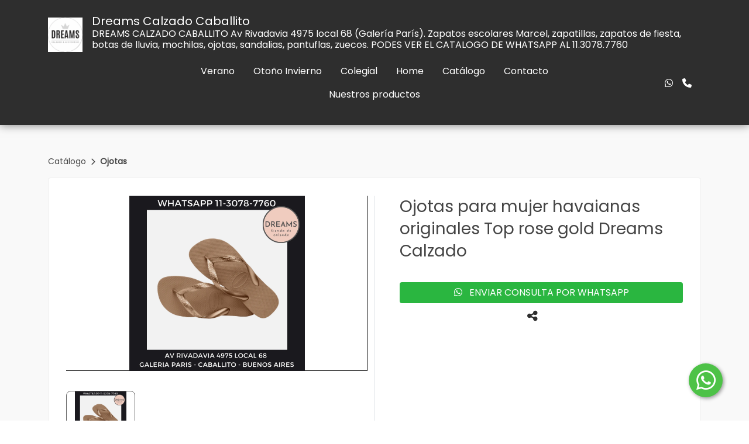

--- FILE ---
content_type: text/html; charset=UTF-8
request_url: https://dreamscalzado.com.ar/es-ar/ojotas-para-mujer-havaianas-originales-top-rose-gold-dreams-calzado
body_size: 57357
content:
<!DOCTYPE html>
<html lang="es" prefix="http://ogp.me/ns#" itemscope itemtype="http://schema.org/WebPage">

<head>

            <link rel="canonical" href="https://dreamscalzado.com.ar/es-ar/ojotas-para-mujer-havaianas-originales-top-rose-gold-dreams-calzado">
            
    <!-- Facebook Pixel Code -->
<!-- Meta Pixel Code -->
<script>
!function(f,b,e,v,n,t,s)
{if(f.fbq)return;n=f.fbq=function(){n.callMethod?
n.callMethod.apply(n,arguments):n.queue.push(arguments)};
if(!f._fbq)f._fbq=n;n.push=n;n.loaded=!0;n.version='2.0';
n.queue=[];t=b.createElement(e);t.async=!0;
t.src=v;s=b.getElementsByTagName(e)[0];
s.parentNode.insertBefore(t,s)}(window, document,'script',
'https://connect.facebook.net/en_US/fbevents.js');
fbq('init', '117490745572623');
fbq('track', 'PageView');
</script>
<noscript><img height="1" width="1" style="display:none"
src="https://www.facebook.com/tr?id=117490745572623&ev=PageView&noscript=1"
/></noscript>
<!-- End Meta Pixel Code -->
<script>
    document.addEventListener('fb-event', function() {
        if (typeof fbq == 'function') {
            let data = event.detail.params || {};
            if (!data.name) {
                return false;
            }
            let params = data.params || {};
        }
    });
</script>

    <!-- Meta tags -->
    <title>ojotas-para-mujer-havaianas-originales-top-rose-gold-dreams-calzado</title>
<meta name="description" content="Ojotas para mujer havaianas originales Top rose gold Dreams Calzado"/>
<meta name="keywords" content="ojotas, ojotashavaianas, havaianasoriginales, havaianasmujer, havaianascaballito, dreamscalzado"/>
<meta name="Language" content="es"/>
<meta name="Distribution" content="Global"/>
<meta name="robots" content= "index, follow">
<meta charset="utf-8">
<meta name="viewport" content="width=device-width, initial-scale=1">
<meta name="google-site-verification" content="9OjDGP-gnfVsatvfLEfTZjWdrynzlI03qJ9faKZddsc" />
<meta name="format-detection" content="telephone=no">

    <!-- Meta tags cache -->
    <meta http-equiv="Expires" content="0">

<meta http-equiv="Last-Modified" content="0">

<meta http-equiv="Cache-Control" content="no-cache, mustrevalidate">

<meta http-equiv="Pragma" content="no-cache">
    <!-- Social Tags -->
    <!-- Twitter Card data -->
<meta name="twitter:card" content="summary">
<meta name="twitter:site" content="@">
<meta name="twitter:title" content="ojotas-para-mujer-havaianas-originales-top-rose-gold-dreams-calzado">
<meta name="twitter:description" content="Ojotas para mujer havaianas originales Top rose gold Dreams Calzado">
<meta name="twitter:creator" content="@">

<!-- Social image -->
<meta name="twitter:image" content="https://ss-cnt-001c.esmsv.com/r/content/host1/e279e9734c3e00f1f5729d195116a71a//img/products/FNGIG9Apdl.webp" />

<!-- Open Graph data -->
<meta property="og:title" content="ojotas-para-mujer-havaianas-originales-top-rose-gold-dreams-calzado" />
<meta property="og:type" content="website" />

<meta property="og:url" content="https://dreamscalzado.com.ar/ojotas-para-mujer-havaianas-originales-top-rose-gold-dreams-calzado" />

<meta property="og:image" content="https://ss-cnt-001c.esmsv.com/r/content/host1/e279e9734c3e00f1f5729d195116a71a//img/products/FNGIG9Apdl.webp" />
<meta property="og:image:width" content="1024" />
<meta property="og:image:height" content="1024" />

<meta property="og:description" content="Ojotas para mujer havaianas originales Top rose gold Dreams Calzado" />
<meta property="og:site_name" content="Dreams Calzado Caballito" />

    <!-- generics -->
            <link rel="icon" href="https://ss-cnt-001c.esmsv.com/r/content/host1/e279e9734c3e00f1f5729d195116a71a/favicon/LOGOFINALSINFONDO-32.png" sizes="32x32">
            <link rel="icon" href="https://ss-cnt-001c.esmsv.com/r/content/host1/e279e9734c3e00f1f5729d195116a71a/favicon/LOGOFINALSINFONDO-57.png" sizes="57x57">
            <link rel="icon" href="https://ss-cnt-001c.esmsv.com/r/content/host1/e279e9734c3e00f1f5729d195116a71a/favicon/LOGOFINALSINFONDO-76.png" sizes="76x76">
            <link rel="icon" href="https://ss-cnt-001c.esmsv.com/r/content/host1/e279e9734c3e00f1f5729d195116a71a/favicon/LOGOFINALSINFONDO-96.png" sizes="96x96">
            <link rel="icon" href="https://ss-cnt-001c.esmsv.com/r/content/host1/e279e9734c3e00f1f5729d195116a71a/favicon/LOGOFINALSINFONDO-128.png" sizes="128x128">
            <link rel="icon" href="https://ss-cnt-001c.esmsv.com/r/content/host1/e279e9734c3e00f1f5729d195116a71a/favicon/LOGOFINALSINFONDO-192.png" sizes="192x192">
            <link rel="icon" href="https://ss-cnt-001c.esmsv.com/r/content/host1/e279e9734c3e00f1f5729d195116a71a/favicon/LOGOFINALSINFONDO-228.png" sizes="228x228">
    
     <!-- Android -->    
            <link rel="shortcut icon" href="https://ss-cnt-001c.esmsv.com/r/content/host1/e279e9734c3e00f1f5729d195116a71a/favicon/LOGOFINALSINFONDO-196.png" sizes="196x196">
    
    <!-- iOS -->
            <link rel="apple-touch-icon" href="https://ss-cnt-001c.esmsv.com/r/content/host1/e279e9734c3e00f1f5729d195116a71a/favicon/LOGOFINALSINFONDO-120.png" sizes="120x120">
            <link rel="apple-touch-icon" href="https://ss-cnt-001c.esmsv.com/r/content/host1/e279e9734c3e00f1f5729d195116a71a/favicon/LOGOFINALSINFONDO-152.png" sizes="152x152">
            <link rel="apple-touch-icon" href="https://ss-cnt-001c.esmsv.com/r/content/host1/e279e9734c3e00f1f5729d195116a71a/favicon/LOGOFINALSINFONDO-180.png" sizes="180x180">
    
<!-- Windows 8  IE 10 -->
<meta name="msapplication-TileColor" content="#FFFFFF">
<meta name="msapplication-TileImage" content="https://ss-cnt-001c.esmsv.com/r/content/host1/e279e9734c3e00f1f5729d195116a71a/favicon/https://ss-cnt-001c.esmsv.com/r/content/host1/e279e9734c3e00f1f5729d195116a71a/favicon/LOGOFINALSINFONDO-144.png">

<!-- Windows 8.1 + IE11 and above -->
<meta name="msapplication-config" content="https://ss-cnt-001c.esmsv.com/r/content/host1/e279e9734c3e00f1f5729d195116a71a/favicon/browserconfig.xml" />

    <link href="https://ss-static-001c.esmsv.com/styles/general/sr-core.min.css" media="print" onload="this.media='all'" rel="stylesheet">
    <link href="https://ss-static-001c.esmsv.com/styles/general/components-kit.min.css" media="print" onload="this.media='all'" rel="stylesheet">
    <link href="https://ss-static-001c.esmsv.com/styles/general/sections.min.css" media="print" onload="this.media='all'" rel="stylesheet">

    <style>
        @charset "UTF-8";
@import url("https://fonts.googleapis.com/css2?family=Poppins&display=swap");/*!
 * Bootstrap v5.1.1 (https://getbootstrap.com/)
 * Copyright 2011-2021 The Bootstrap Authors
 * Copyright 2011-2021 Twitter, Inc.
 * Licensed under MIT (https://github.com/twbs/bootstrap/blob/main/LICENSE)
 */:root{--bs-blue:#0d6efd;--bs-indigo:#6610f2;--bs-purple:#6f42c1;--bs-pink:#d63384;--bs-red:#dc3545;--bs-orange:#fd7e14;--bs-yellow:#ffc107;--bs-green:#198754;--bs-teal:#20c997;--bs-cyan:#0dcaf0;--bs-white:#fff;--bs-gray:#6c757d;--bs-gray-dark:#343a40;--bs-gray-100:#f8f9fa;--bs-gray-200:#e9ecef;--bs-gray-300:#dee2e6;--bs-gray-400:#ced4da;--bs-gray-500:#adb5bd;--bs-gray-600:#6c757d;--bs-gray-700:#495057;--bs-gray-800:#343a40;--bs-gray-900:#212529;--bs-primary:#2E2E2E;--bs-secondary:#F2B56B;--bs-primary-contrast:#fff;--bs-secondary-contrast:#000;--bs-header-bg:#2E2E2E;--bs-header-text:#ffffff;--bs-footer-bg:#2E2E2E;--bs-footer-text:#ffffff;--bs-success:#198754;--bs-info:#0dcaf0;--bs-warning:#ffc107;--bs-danger:#dc3545;--bs-light:#FFF;--bs-dark:#2E2E2E;--bs-primary-rgb:46,46,46;--bs-secondary-rgb:242,181,107;--bs-primary-contrast-rgb:255,255,255;--bs-secondary-contrast-rgb:0,0,0;--bs-success-rgb:25,135,84;--bs-info-rgb:13,202,240;--bs-warning-rgb:255,193,7;--bs-danger-rgb:220,53,69;--bs-light-rgb:255,255,255;--bs-dark-rgb:46,46,46;--bs-white-rgb:255,255,255;--bs-black-rgb:0,0,0;--bs-body-color-rgb:33,37,41;--bs-body-bg-rgb:255,255,255;--bs-font-sans-serif:system-ui,-apple-system,"Segoe UI",Roboto,"Helvetica Neue",Arial,"Noto Sans","Liberation Sans",sans-serif,"Apple Color Emoji","Segoe UI Emoji","Segoe UI Symbol","Noto Color Emoji";--bs-font-monospace:SFMono-Regular,Menlo,Monaco,Consolas,"Liberation Mono","Courier New",monospace;--bs-gradient:linear-gradient(180deg, rgba(255, 255, 255, 0.15), rgba(255, 255, 255, 0));--bs-body-font-family:Poppins,sans-serif;--bs-body-font-size:1rem;--bs-body-font-weight:400;--bs-body-line-height:1.5;--bs-body-color:#212529;--bs-body-bg:#fff}*,::after,::before{box-sizing:border-box}@media (prefers-reduced-motion:no-preference){:root{scroll-behavior:smooth}}body{margin:0;font-family:var(--bs-body-font-family);font-size:var(--bs-body-font-size);font-weight:var(--bs-body-font-weight);line-height:var(--bs-body-line-height);color:var(--bs-body-color);text-align:var(--bs-body-text-align);background-color:var(--bs-body-bg);-webkit-text-size-adjust:100%;-webkit-tap-highlight-color:transparent}hr{margin:1rem 0;color:inherit;background-color:currentColor;border:0;opacity:.25}hr:not([size]){height:1px}.h1,.h2,.h3,.h4,.h5,.h6,h1,h2,h3,h4,h5,h6{margin-top:0;margin-bottom:.5rem;font-weight:500;line-height:1.2}.h1,h1{font-size:calc(1.375rem + 1.5vw)}@media (min-width:1200px){.h1,h1{font-size:2.5rem}}.h2,h2{font-size:calc(1.325rem + .9vw)}@media (min-width:1200px){.h2,h2{font-size:2rem}}.h3,h3{font-size:calc(1.3rem + .6vw)}@media (min-width:1200px){.h3,h3{font-size:1.75rem}}.h4,h4{font-size:calc(1.275rem + .3vw)}@media (min-width:1200px){.h4,h4{font-size:1.5rem}}.h5,h5{font-size:1.25rem}.h6,h6{font-size:1rem}p{margin-top:0;margin-bottom:1rem}abbr[data-bs-original-title],abbr[title]{text-decoration:underline dotted;cursor:help;text-decoration-skip-ink:none}address{margin-bottom:1rem;font-style:normal;line-height:inherit}ol,ul{padding-left:2rem}dl,ol,ul{margin-top:0;margin-bottom:1rem}ol ol,ol ul,ul ol,ul ul{margin-bottom:0}dt{font-weight:700}dd{margin-bottom:.5rem;margin-left:0}blockquote{margin:0 0 1rem}b,strong{font-weight:bolder}.small,small{font-size:.875em}.mark,mark{padding:.2em;background-color:#fcf8e3}sub,sup{position:relative;font-size:.75em;line-height:0;vertical-align:baseline}sub{bottom:-.25em}sup{top:-.5em}a{color:#0d6efd;text-decoration:underline}a:hover{color:#0a58ca}a:not([href]):not([class]),a:not([href]):not([class]):hover{color:inherit;text-decoration:none}code,kbd,pre,samp{font-family:var(--bs-font-monospace);font-size:1em;direction:ltr;unicode-bidi:bidi-override}pre{display:block;margin-top:0;margin-bottom:1rem;overflow:auto;font-size:.875em}pre code{font-size:inherit;color:inherit;word-break:normal}code{font-size:.875em;color:#d63384;word-wrap:break-word}a>code{color:inherit}kbd{padding:.2rem .4rem;font-size:.875em;color:#fff;background-color:#212529;border-radius:.2rem}kbd kbd{padding:0;font-size:1em;font-weight:700}figure{margin:0 0 1rem}img,svg{vertical-align:middle}table{caption-side:bottom;border-collapse:collapse}caption{padding-top:.5rem;padding-bottom:.5rem;color:#6c757d;text-align:left}th{text-align:inherit;text-align:-webkit-match-parent}tbody,td,tfoot,th,thead,tr{border-color:inherit;border-style:solid;border-width:0}label{display:inline-block}button{border-radius:0}button:focus:not(:focus-visible){outline:0}button,input,optgroup,select,textarea{margin:0;font-family:inherit;font-size:inherit;line-height:inherit}button,select{text-transform:none}[role=button]{cursor:pointer}select{word-wrap:normal}select:disabled{opacity:1}[list]::-webkit-calendar-picker-indicator{display:none}[type=button],[type=reset],[type=submit],button{-webkit-appearance:button}[type=button]:not(:disabled),[type=reset]:not(:disabled),[type=submit]:not(:disabled),button:not(:disabled){cursor:pointer}::-moz-focus-inner{padding:0;border-style:none}textarea{resize:vertical}fieldset{min-width:0;padding:0;margin:0;border:0}legend{float:left;width:100%;padding:0;margin-bottom:.5rem;font-size:calc(1.275rem + .3vw);line-height:inherit}@media (min-width:1200px){legend{font-size:1.5rem}}legend+*{clear:left}::-webkit-datetime-edit-day-field,::-webkit-datetime-edit-fields-wrapper,::-webkit-datetime-edit-hour-field,::-webkit-datetime-edit-minute,::-webkit-datetime-edit-month-field,::-webkit-datetime-edit-text,::-webkit-datetime-edit-year-field{padding:0}::-webkit-inner-spin-button{height:auto}[type=search]{outline-offset:-2px;-webkit-appearance:textfield}::-webkit-search-decoration{-webkit-appearance:none}::-webkit-color-swatch-wrapper{padding:0}::file-selector-button{font:inherit}::-webkit-file-upload-button{font:inherit;-webkit-appearance:button}output{display:inline-block}iframe{border:0}summary{display:list-item;cursor:pointer}progress{vertical-align:baseline}[hidden]{display:none!important}.lead{font-size:1.25rem;font-weight:300}.display-1{font-size:calc(1.625rem + 4.5vw);font-weight:300;line-height:1.2}@media (min-width:1200px){.display-1{font-size:5rem}}.display-2{font-size:calc(1.575rem + 3.9vw);font-weight:300;line-height:1.2}@media (min-width:1200px){.display-2{font-size:4.5rem}}.display-3{font-size:calc(1.525rem + 3.3vw);font-weight:300;line-height:1.2}@media (min-width:1200px){.display-3{font-size:4rem}}.display-4{font-size:calc(1.475rem + 2.7vw);font-weight:300;line-height:1.2}@media (min-width:1200px){.display-4{font-size:3.5rem}}.display-5{font-size:calc(1.425rem + 2.1vw);font-weight:300;line-height:1.2}@media (min-width:1200px){.display-5{font-size:3rem}}.display-6{font-size:calc(1.375rem + 1.5vw);font-weight:300;line-height:1.2}@media (min-width:1200px){.display-6{font-size:2.5rem}}.list-unstyled{padding-left:0;list-style:none}.list-inline{padding-left:0;list-style:none}.list-inline-item{display:inline-block}.list-inline-item:not(:last-child){margin-right:.5rem}.initialism{font-size:.875em;text-transform:uppercase}.blockquote{margin-bottom:1rem;font-size:1.25rem}.blockquote>:last-child{margin-bottom:0}.blockquote-footer{margin-top:-1rem;margin-bottom:1rem;font-size:.875em;color:#6c757d}.blockquote-footer::before{content:"— "}.img-fluid{max-width:100%;height:auto}.img-thumbnail{padding:.25rem;background-color:#fff;border:1px solid #dee2e6;border-radius:.25rem;max-width:100%;height:auto}.figure{display:inline-block}.figure-img{margin-bottom:.5rem;line-height:1}.figure-caption{font-size:.875em;color:#6c757d}.container,.container-fluid,.container-lg,.container-md,.container-sm,.container-xl,.container-xxl{width:100%;padding-right:var(--bs-gutter-x,.75rem);padding-left:var(--bs-gutter-x,.75rem);margin-right:auto;margin-left:auto}@media (min-width:576px){.container,.container-sm{max-width:540px}}@media (min-width:768px){.container,.container-md,.container-sm{max-width:720px}}@media (min-width:992px){.container,.container-lg,.container-md,.container-sm{max-width:960px}}@media (min-width:1200px){.container,.container-lg,.container-md,.container-sm,.container-xl{max-width:1140px}}@media (min-width:1400px){.container,.container-lg,.container-md,.container-sm,.container-xl,.container-xxl{max-width:1320px}}.row{--bs-gutter-x:1.5rem;--bs-gutter-y:0;display:flex;flex-wrap:wrap;margin-top:calc(var(--bs-gutter-y) * -1);margin-right:calc(var(--bs-gutter-x) * -.5);margin-left:calc(var(--bs-gutter-x) * -.5)}.row>*{flex-shrink:0;width:100%;max-width:100%;padding-right:calc(var(--bs-gutter-x) * .5);padding-left:calc(var(--bs-gutter-x) * .5);margin-top:var(--bs-gutter-y)}.col{flex:1 0 0%}.row-cols-auto>*{flex:0 0 auto;width:auto}.row-cols-1>*{flex:0 0 auto;width:100%}.row-cols-2>*{flex:0 0 auto;width:50%}.row-cols-3>*{flex:0 0 auto;width:33.3333333333%}.row-cols-4>*{flex:0 0 auto;width:25%}.row-cols-5>*{flex:0 0 auto;width:20%}.row-cols-6>*{flex:0 0 auto;width:16.6666666667%}.col-auto{flex:0 0 auto;width:auto}.col-1{flex:0 0 auto;width:8.33333333%}.col-2{flex:0 0 auto;width:16.66666667%}.col-3{flex:0 0 auto;width:25%}.col-4{flex:0 0 auto;width:33.33333333%}.col-5{flex:0 0 auto;width:41.66666667%}.col-6{flex:0 0 auto;width:50%}.col-7{flex:0 0 auto;width:58.33333333%}.col-8{flex:0 0 auto;width:66.66666667%}.col-9{flex:0 0 auto;width:75%}.col-10{flex:0 0 auto;width:83.33333333%}.col-11{flex:0 0 auto;width:91.66666667%}.col-12{flex:0 0 auto;width:100%}.offset-1{margin-left:8.33333333%}.offset-2{margin-left:16.66666667%}.offset-3{margin-left:25%}.offset-4{margin-left:33.33333333%}.offset-5{margin-left:41.66666667%}.offset-6{margin-left:50%}.offset-7{margin-left:58.33333333%}.offset-8{margin-left:66.66666667%}.offset-9{margin-left:75%}.offset-10{margin-left:83.33333333%}.offset-11{margin-left:91.66666667%}.g-0,.gx-0{--bs-gutter-x:0}.g-0,.gy-0{--bs-gutter-y:0}.g-1,.gx-1{--bs-gutter-x:0.25rem}.g-1,.gy-1{--bs-gutter-y:0.25rem}.g-2,.gx-2{--bs-gutter-x:0.5rem}.g-2,.gy-2{--bs-gutter-y:0.5rem}.g-3,.gx-3{--bs-gutter-x:1rem}.g-3,.gy-3{--bs-gutter-y:1rem}.g-4,.gx-4{--bs-gutter-x:1.5rem}.g-4,.gy-4{--bs-gutter-y:1.5rem}.g-5,.gx-5{--bs-gutter-x:3rem}.g-5,.gy-5{--bs-gutter-y:3rem}@media (min-width:576px){.col-sm{flex:1 0 0%}.row-cols-sm-auto>*{flex:0 0 auto;width:auto}.row-cols-sm-1>*{flex:0 0 auto;width:100%}.row-cols-sm-2>*{flex:0 0 auto;width:50%}.row-cols-sm-3>*{flex:0 0 auto;width:33.3333333333%}.row-cols-sm-4>*{flex:0 0 auto;width:25%}.row-cols-sm-5>*{flex:0 0 auto;width:20%}.row-cols-sm-6>*{flex:0 0 auto;width:16.6666666667%}.col-sm-auto{flex:0 0 auto;width:auto}.col-sm-1{flex:0 0 auto;width:8.33333333%}.col-sm-2{flex:0 0 auto;width:16.66666667%}.col-sm-3{flex:0 0 auto;width:25%}.col-sm-4{flex:0 0 auto;width:33.33333333%}.col-sm-5{flex:0 0 auto;width:41.66666667%}.col-sm-6{flex:0 0 auto;width:50%}.col-sm-7{flex:0 0 auto;width:58.33333333%}.col-sm-8{flex:0 0 auto;width:66.66666667%}.col-sm-9{flex:0 0 auto;width:75%}.col-sm-10{flex:0 0 auto;width:83.33333333%}.col-sm-11{flex:0 0 auto;width:91.66666667%}.col-sm-12{flex:0 0 auto;width:100%}.offset-sm-0{margin-left:0}.offset-sm-1{margin-left:8.33333333%}.offset-sm-2{margin-left:16.66666667%}.offset-sm-3{margin-left:25%}.offset-sm-4{margin-left:33.33333333%}.offset-sm-5{margin-left:41.66666667%}.offset-sm-6{margin-left:50%}.offset-sm-7{margin-left:58.33333333%}.offset-sm-8{margin-left:66.66666667%}.offset-sm-9{margin-left:75%}.offset-sm-10{margin-left:83.33333333%}.offset-sm-11{margin-left:91.66666667%}.g-sm-0,.gx-sm-0{--bs-gutter-x:0}.g-sm-0,.gy-sm-0{--bs-gutter-y:0}.g-sm-1,.gx-sm-1{--bs-gutter-x:0.25rem}.g-sm-1,.gy-sm-1{--bs-gutter-y:0.25rem}.g-sm-2,.gx-sm-2{--bs-gutter-x:0.5rem}.g-sm-2,.gy-sm-2{--bs-gutter-y:0.5rem}.g-sm-3,.gx-sm-3{--bs-gutter-x:1rem}.g-sm-3,.gy-sm-3{--bs-gutter-y:1rem}.g-sm-4,.gx-sm-4{--bs-gutter-x:1.5rem}.g-sm-4,.gy-sm-4{--bs-gutter-y:1.5rem}.g-sm-5,.gx-sm-5{--bs-gutter-x:3rem}.g-sm-5,.gy-sm-5{--bs-gutter-y:3rem}}@media (min-width:768px){.col-md{flex:1 0 0%}.row-cols-md-auto>*{flex:0 0 auto;width:auto}.row-cols-md-1>*{flex:0 0 auto;width:100%}.row-cols-md-2>*{flex:0 0 auto;width:50%}.row-cols-md-3>*{flex:0 0 auto;width:33.3333333333%}.row-cols-md-4>*{flex:0 0 auto;width:25%}.row-cols-md-5>*{flex:0 0 auto;width:20%}.row-cols-md-6>*{flex:0 0 auto;width:16.6666666667%}.col-md-auto{flex:0 0 auto;width:auto}.col-md-1{flex:0 0 auto;width:8.33333333%}.col-md-2{flex:0 0 auto;width:16.66666667%}.col-md-3{flex:0 0 auto;width:25%}.col-md-4{flex:0 0 auto;width:33.33333333%}.col-md-5{flex:0 0 auto;width:41.66666667%}.col-md-6{flex:0 0 auto;width:50%}.col-md-7{flex:0 0 auto;width:58.33333333%}.col-md-8{flex:0 0 auto;width:66.66666667%}.col-md-9{flex:0 0 auto;width:75%}.col-md-10{flex:0 0 auto;width:83.33333333%}.col-md-11{flex:0 0 auto;width:91.66666667%}.col-md-12{flex:0 0 auto;width:100%}.offset-md-0{margin-left:0}.offset-md-1{margin-left:8.33333333%}.offset-md-2{margin-left:16.66666667%}.offset-md-3{margin-left:25%}.offset-md-4{margin-left:33.33333333%}.offset-md-5{margin-left:41.66666667%}.offset-md-6{margin-left:50%}.offset-md-7{margin-left:58.33333333%}.offset-md-8{margin-left:66.66666667%}.offset-md-9{margin-left:75%}.offset-md-10{margin-left:83.33333333%}.offset-md-11{margin-left:91.66666667%}.g-md-0,.gx-md-0{--bs-gutter-x:0}.g-md-0,.gy-md-0{--bs-gutter-y:0}.g-md-1,.gx-md-1{--bs-gutter-x:0.25rem}.g-md-1,.gy-md-1{--bs-gutter-y:0.25rem}.g-md-2,.gx-md-2{--bs-gutter-x:0.5rem}.g-md-2,.gy-md-2{--bs-gutter-y:0.5rem}.g-md-3,.gx-md-3{--bs-gutter-x:1rem}.g-md-3,.gy-md-3{--bs-gutter-y:1rem}.g-md-4,.gx-md-4{--bs-gutter-x:1.5rem}.g-md-4,.gy-md-4{--bs-gutter-y:1.5rem}.g-md-5,.gx-md-5{--bs-gutter-x:3rem}.g-md-5,.gy-md-5{--bs-gutter-y:3rem}}@media (min-width:992px){.col-lg{flex:1 0 0%}.row-cols-lg-auto>*{flex:0 0 auto;width:auto}.row-cols-lg-1>*{flex:0 0 auto;width:100%}.row-cols-lg-2>*{flex:0 0 auto;width:50%}.row-cols-lg-3>*{flex:0 0 auto;width:33.3333333333%}.row-cols-lg-4>*{flex:0 0 auto;width:25%}.row-cols-lg-5>*{flex:0 0 auto;width:20%}.row-cols-lg-6>*{flex:0 0 auto;width:16.6666666667%}.col-lg-auto{flex:0 0 auto;width:auto}.col-lg-1{flex:0 0 auto;width:8.33333333%}.col-lg-2{flex:0 0 auto;width:16.66666667%}.col-lg-3{flex:0 0 auto;width:25%}.col-lg-4{flex:0 0 auto;width:33.33333333%}.col-lg-5{flex:0 0 auto;width:41.66666667%}.col-lg-6{flex:0 0 auto;width:50%}.col-lg-7{flex:0 0 auto;width:58.33333333%}.col-lg-8{flex:0 0 auto;width:66.66666667%}.col-lg-9{flex:0 0 auto;width:75%}.col-lg-10{flex:0 0 auto;width:83.33333333%}.col-lg-11{flex:0 0 auto;width:91.66666667%}.col-lg-12{flex:0 0 auto;width:100%}.offset-lg-0{margin-left:0}.offset-lg-1{margin-left:8.33333333%}.offset-lg-2{margin-left:16.66666667%}.offset-lg-3{margin-left:25%}.offset-lg-4{margin-left:33.33333333%}.offset-lg-5{margin-left:41.66666667%}.offset-lg-6{margin-left:50%}.offset-lg-7{margin-left:58.33333333%}.offset-lg-8{margin-left:66.66666667%}.offset-lg-9{margin-left:75%}.offset-lg-10{margin-left:83.33333333%}.offset-lg-11{margin-left:91.66666667%}.g-lg-0,.gx-lg-0{--bs-gutter-x:0}.g-lg-0,.gy-lg-0{--bs-gutter-y:0}.g-lg-1,.gx-lg-1{--bs-gutter-x:0.25rem}.g-lg-1,.gy-lg-1{--bs-gutter-y:0.25rem}.g-lg-2,.gx-lg-2{--bs-gutter-x:0.5rem}.g-lg-2,.gy-lg-2{--bs-gutter-y:0.5rem}.g-lg-3,.gx-lg-3{--bs-gutter-x:1rem}.g-lg-3,.gy-lg-3{--bs-gutter-y:1rem}.g-lg-4,.gx-lg-4{--bs-gutter-x:1.5rem}.g-lg-4,.gy-lg-4{--bs-gutter-y:1.5rem}.g-lg-5,.gx-lg-5{--bs-gutter-x:3rem}.g-lg-5,.gy-lg-5{--bs-gutter-y:3rem}}@media (min-width:1200px){.col-xl{flex:1 0 0%}.row-cols-xl-auto>*{flex:0 0 auto;width:auto}.row-cols-xl-1>*{flex:0 0 auto;width:100%}.row-cols-xl-2>*{flex:0 0 auto;width:50%}.row-cols-xl-3>*{flex:0 0 auto;width:33.3333333333%}.row-cols-xl-4>*{flex:0 0 auto;width:25%}.row-cols-xl-5>*{flex:0 0 auto;width:20%}.row-cols-xl-6>*{flex:0 0 auto;width:16.6666666667%}.col-xl-auto{flex:0 0 auto;width:auto}.col-xl-1{flex:0 0 auto;width:8.33333333%}.col-xl-2{flex:0 0 auto;width:16.66666667%}.col-xl-3{flex:0 0 auto;width:25%}.col-xl-4{flex:0 0 auto;width:33.33333333%}.col-xl-5{flex:0 0 auto;width:41.66666667%}.col-xl-6{flex:0 0 auto;width:50%}.col-xl-7{flex:0 0 auto;width:58.33333333%}.col-xl-8{flex:0 0 auto;width:66.66666667%}.col-xl-9{flex:0 0 auto;width:75%}.col-xl-10{flex:0 0 auto;width:83.33333333%}.col-xl-11{flex:0 0 auto;width:91.66666667%}.col-xl-12{flex:0 0 auto;width:100%}.offset-xl-0{margin-left:0}.offset-xl-1{margin-left:8.33333333%}.offset-xl-2{margin-left:16.66666667%}.offset-xl-3{margin-left:25%}.offset-xl-4{margin-left:33.33333333%}.offset-xl-5{margin-left:41.66666667%}.offset-xl-6{margin-left:50%}.offset-xl-7{margin-left:58.33333333%}.offset-xl-8{margin-left:66.66666667%}.offset-xl-9{margin-left:75%}.offset-xl-10{margin-left:83.33333333%}.offset-xl-11{margin-left:91.66666667%}.g-xl-0,.gx-xl-0{--bs-gutter-x:0}.g-xl-0,.gy-xl-0{--bs-gutter-y:0}.g-xl-1,.gx-xl-1{--bs-gutter-x:0.25rem}.g-xl-1,.gy-xl-1{--bs-gutter-y:0.25rem}.g-xl-2,.gx-xl-2{--bs-gutter-x:0.5rem}.g-xl-2,.gy-xl-2{--bs-gutter-y:0.5rem}.g-xl-3,.gx-xl-3{--bs-gutter-x:1rem}.g-xl-3,.gy-xl-3{--bs-gutter-y:1rem}.g-xl-4,.gx-xl-4{--bs-gutter-x:1.5rem}.g-xl-4,.gy-xl-4{--bs-gutter-y:1.5rem}.g-xl-5,.gx-xl-5{--bs-gutter-x:3rem}.g-xl-5,.gy-xl-5{--bs-gutter-y:3rem}}@media (min-width:1400px){.col-xxl{flex:1 0 0%}.row-cols-xxl-auto>*{flex:0 0 auto;width:auto}.row-cols-xxl-1>*{flex:0 0 auto;width:100%}.row-cols-xxl-2>*{flex:0 0 auto;width:50%}.row-cols-xxl-3>*{flex:0 0 auto;width:33.3333333333%}.row-cols-xxl-4>*{flex:0 0 auto;width:25%}.row-cols-xxl-5>*{flex:0 0 auto;width:20%}.row-cols-xxl-6>*{flex:0 0 auto;width:16.6666666667%}.col-xxl-auto{flex:0 0 auto;width:auto}.col-xxl-1{flex:0 0 auto;width:8.33333333%}.col-xxl-2{flex:0 0 auto;width:16.66666667%}.col-xxl-3{flex:0 0 auto;width:25%}.col-xxl-4{flex:0 0 auto;width:33.33333333%}.col-xxl-5{flex:0 0 auto;width:41.66666667%}.col-xxl-6{flex:0 0 auto;width:50%}.col-xxl-7{flex:0 0 auto;width:58.33333333%}.col-xxl-8{flex:0 0 auto;width:66.66666667%}.col-xxl-9{flex:0 0 auto;width:75%}.col-xxl-10{flex:0 0 auto;width:83.33333333%}.col-xxl-11{flex:0 0 auto;width:91.66666667%}.col-xxl-12{flex:0 0 auto;width:100%}.offset-xxl-0{margin-left:0}.offset-xxl-1{margin-left:8.33333333%}.offset-xxl-2{margin-left:16.66666667%}.offset-xxl-3{margin-left:25%}.offset-xxl-4{margin-left:33.33333333%}.offset-xxl-5{margin-left:41.66666667%}.offset-xxl-6{margin-left:50%}.offset-xxl-7{margin-left:58.33333333%}.offset-xxl-8{margin-left:66.66666667%}.offset-xxl-9{margin-left:75%}.offset-xxl-10{margin-left:83.33333333%}.offset-xxl-11{margin-left:91.66666667%}.g-xxl-0,.gx-xxl-0{--bs-gutter-x:0}.g-xxl-0,.gy-xxl-0{--bs-gutter-y:0}.g-xxl-1,.gx-xxl-1{--bs-gutter-x:0.25rem}.g-xxl-1,.gy-xxl-1{--bs-gutter-y:0.25rem}.g-xxl-2,.gx-xxl-2{--bs-gutter-x:0.5rem}.g-xxl-2,.gy-xxl-2{--bs-gutter-y:0.5rem}.g-xxl-3,.gx-xxl-3{--bs-gutter-x:1rem}.g-xxl-3,.gy-xxl-3{--bs-gutter-y:1rem}.g-xxl-4,.gx-xxl-4{--bs-gutter-x:1.5rem}.g-xxl-4,.gy-xxl-4{--bs-gutter-y:1.5rem}.g-xxl-5,.gx-xxl-5{--bs-gutter-x:3rem}.g-xxl-5,.gy-xxl-5{--bs-gutter-y:3rem}}.table{--bs-table-bg:transparent;--bs-table-accent-bg:transparent;--bs-table-striped-color:#212529;--bs-table-striped-bg:rgba(0, 0, 0, 0.05);--bs-table-active-color:#212529;--bs-table-active-bg:rgba(0, 0, 0, 0.1);--bs-table-hover-color:#212529;--bs-table-hover-bg:rgba(0, 0, 0, 0.075);width:100%;margin-bottom:1rem;color:#212529;vertical-align:top;border-color:#dee2e6}.table>:not(caption)>*>*{padding:.5rem .5rem;background-color:var(--bs-table-bg);border-bottom-width:1px;box-shadow:inset 0 0 0 9999px var(--bs-table-accent-bg)}.table>tbody{vertical-align:inherit}.table>thead{vertical-align:bottom}.table>:not(:last-child)>:last-child>*{border-bottom-color:currentColor}.caption-top{caption-side:top}.table-sm>:not(caption)>*>*{padding:.25rem .25rem}.table-bordered>:not(caption)>*{border-width:1px 0}.table-bordered>:not(caption)>*>*{border-width:0 1px}.table-borderless>:not(caption)>*>*{border-bottom-width:0}.table-striped>tbody>tr:nth-of-type(odd){--bs-table-accent-bg:var(--bs-table-striped-bg);color:var(--bs-table-striped-color)}.table-active{--bs-table-accent-bg:var(--bs-table-active-bg);color:var(--bs-table-active-color)}.table-hover>tbody>tr:hover{--bs-table-accent-bg:var(--bs-table-hover-bg);color:var(--bs-table-hover-color)}.table-primary{--bs-table-bg:#cfe2ff;--bs-table-striped-bg:#c5d7f2;--bs-table-striped-color:#000;--bs-table-active-bg:#bacbe6;--bs-table-active-color:#000;--bs-table-hover-bg:#bfd1ec;--bs-table-hover-color:#000;color:#000;border-color:#bacbe6}.table-secondary{--bs-table-bg:#e2e3e5;--bs-table-striped-bg:#d7d8da;--bs-table-striped-color:#000;--bs-table-active-bg:#cbccce;--bs-table-active-color:#000;--bs-table-hover-bg:#d1d2d4;--bs-table-hover-color:#000;color:#000;border-color:#cbccce}.table-success{--bs-table-bg:#d1e7dd;--bs-table-striped-bg:#c7dbd2;--bs-table-striped-color:#000;--bs-table-active-bg:#bcd0c7;--bs-table-active-color:#000;--bs-table-hover-bg:#c1d6cc;--bs-table-hover-color:#000;color:#000;border-color:#bcd0c7}.table-info{--bs-table-bg:#cff4fc;--bs-table-striped-bg:#c5e8ef;--bs-table-striped-color:#000;--bs-table-active-bg:#badce3;--bs-table-active-color:#000;--bs-table-hover-bg:#bfe2e9;--bs-table-hover-color:#000;color:#000;border-color:#badce3}.table-warning{--bs-table-bg:#fff3cd;--bs-table-striped-bg:#f2e7c3;--bs-table-striped-color:#000;--bs-table-active-bg:#e6dbb9;--bs-table-active-color:#000;--bs-table-hover-bg:#ece1be;--bs-table-hover-color:#000;color:#000;border-color:#e6dbb9}.table-danger{--bs-table-bg:#f8d7da;--bs-table-striped-bg:#eccccf;--bs-table-striped-color:#000;--bs-table-active-bg:#dfc2c4;--bs-table-active-color:#000;--bs-table-hover-bg:#e5c7ca;--bs-table-hover-color:#000;color:#000;border-color:#dfc2c4}.table-light{--bs-table-bg:#f8f9fa;--bs-table-striped-bg:#ecedee;--bs-table-striped-color:#000;--bs-table-active-bg:#dfe0e1;--bs-table-active-color:#000;--bs-table-hover-bg:#e5e6e7;--bs-table-hover-color:#000;color:#000;border-color:#dfe0e1}.table-dark{--bs-table-bg:#212529;--bs-table-striped-bg:#2c3034;--bs-table-striped-color:#fff;--bs-table-active-bg:#373b3e;--bs-table-active-color:#fff;--bs-table-hover-bg:#323539;--bs-table-hover-color:#fff;color:#fff;border-color:#373b3e}.table-responsive{overflow-x:auto;-webkit-overflow-scrolling:touch}@media (max-width:575.98px){.table-responsive-sm{overflow-x:auto;-webkit-overflow-scrolling:touch}}@media (max-width:767.98px){.table-responsive-md{overflow-x:auto;-webkit-overflow-scrolling:touch}}@media (max-width:991.98px){.table-responsive-lg{overflow-x:auto;-webkit-overflow-scrolling:touch}}@media (max-width:1199.98px){.table-responsive-xl{overflow-x:auto;-webkit-overflow-scrolling:touch}}@media (max-width:1399.98px){.table-responsive-xxl{overflow-x:auto;-webkit-overflow-scrolling:touch}}.form-label{margin-bottom:.5rem}.col-form-label{padding-top:calc(.375rem + 1px);padding-bottom:calc(.375rem + 1px);margin-bottom:0;font-size:inherit;line-height:1.5}.col-form-label-lg{padding-top:calc(.5rem + 1px);padding-bottom:calc(.5rem + 1px);font-size:1.25rem}.col-form-label-sm{padding-top:calc(.25rem + 1px);padding-bottom:calc(.25rem + 1px);font-size:.875rem}.form-text{margin-top:.25rem;font-size:.875em;color:#6c757d}.form-control{display:block;width:100%;padding:.375rem .75rem;font-size:1rem;font-weight:400;line-height:1.5;color:#212529;background-color:#fff;background-clip:padding-box;border:1px solid #ced4da;appearance:none;border-radius:.25rem;transition:border-color .15s ease-in-out,box-shadow .15s ease-in-out}@media (prefers-reduced-motion:reduce){.form-control{transition:none}}.form-control[type=file]{overflow:hidden}.form-control[type=file]:not(:disabled):not([readonly]){cursor:pointer}.form-control:focus{color:#212529;background-color:#fff;border-color:#86b7fe;outline:0;box-shadow:0 0 0 .25rem rgba(13,110,253,.25)}.form-control::-webkit-date-and-time-value{height:1.5em}.form-control::placeholder{color:#6c757d;opacity:1}.form-control:disabled,.form-control[readonly]{background-color:#e9ecef;opacity:1}.form-control::file-selector-button{padding:.375rem .75rem;margin:-.375rem -.75rem;margin-inline-end:.75rem;color:#212529;background-color:#e9ecef;pointer-events:none;border-color:inherit;border-style:solid;border-width:0;border-inline-end-width:1px;border-radius:0;transition:color .15s ease-in-out,background-color .15s ease-in-out,border-color .15s ease-in-out,box-shadow .15s ease-in-out}@media (prefers-reduced-motion:reduce){.form-control::file-selector-button{transition:none}}.form-control:hover:not(:disabled):not([readonly])::file-selector-button{background-color:#dde0e3}.form-control::-webkit-file-upload-button{padding:.375rem .75rem;margin:-.375rem -.75rem;margin-inline-end:.75rem;color:#212529;background-color:#e9ecef;pointer-events:none;border-color:inherit;border-style:solid;border-width:0;border-inline-end-width:1px;border-radius:0;transition:color .15s ease-in-out,background-color .15s ease-in-out,border-color .15s ease-in-out,box-shadow .15s ease-in-out}@media (prefers-reduced-motion:reduce){.form-control::-webkit-file-upload-button{transition:none}}.form-control:hover:not(:disabled):not([readonly])::-webkit-file-upload-button{background-color:#dde0e3}.form-control-plaintext{display:block;width:100%;padding:.375rem 0;margin-bottom:0;line-height:1.5;color:#212529;background-color:transparent;border:solid transparent;border-width:1px 0}.form-control-plaintext.form-control-lg,.form-control-plaintext.form-control-sm{padding-right:0;padding-left:0}.form-control-sm{min-height:calc(1.5em + .5rem + 2px);padding:.25rem .5rem;font-size:.875rem;border-radius:.2rem}.form-control-sm::file-selector-button{padding:.25rem .5rem;margin:-.25rem -.5rem;margin-inline-end:.5rem}.form-control-sm::-webkit-file-upload-button{padding:.25rem .5rem;margin:-.25rem -.5rem;margin-inline-end:.5rem}.form-control-lg{min-height:calc(1.5em + 1rem + 2px);padding:.5rem 1rem;font-size:1.25rem;border-radius:.3rem}.form-control-lg::file-selector-button{padding:.5rem 1rem;margin:-.5rem -1rem;margin-inline-end:1rem}.form-control-lg::-webkit-file-upload-button{padding:.5rem 1rem;margin:-.5rem -1rem;margin-inline-end:1rem}textarea.form-control{min-height:calc(1.5em + .75rem + 2px)}textarea.form-control-sm{min-height:calc(1.5em + .5rem + 2px)}textarea.form-control-lg{min-height:calc(1.5em + 1rem + 2px)}.form-control-color{width:3rem;height:auto;padding:.375rem}.form-control-color:not(:disabled):not([readonly]){cursor:pointer}.form-control-color::-moz-color-swatch{height:1.5em;border-radius:.25rem}.form-control-color::-webkit-color-swatch{height:1.5em;border-radius:.25rem}.form-select{display:block;width:100%;padding:.375rem 2.25rem .375rem .75rem;-moz-padding-start:calc(.75rem - 3px);font-size:1rem;font-weight:400;line-height:1.5;color:#212529;background-color:#fff;background-image:url("data:image/svg+xml,%3csvg xmlns='http://www.w3.org/2000/svg' viewBox='0 0 16 16'%3e%3cpath fill='none' stroke='%23343a40' stroke-linecap='round' stroke-linejoin='round' stroke-width='2' d='M2 5l6 6 6-6'/%3e%3c/svg%3e");background-repeat:no-repeat;background-position:right .75rem center;background-size:16px 12px;border:1px solid #ced4da;border-radius:.25rem;transition:border-color .15s ease-in-out,box-shadow .15s ease-in-out;appearance:none}@media (prefers-reduced-motion:reduce){.form-select{transition:none}}.form-select:focus{border-color:#86b7fe;outline:0;box-shadow:0 0 0 .25rem rgba(13,110,253,.25)}.form-select[multiple],.form-select[size]:not([size="1"]){padding-right:.75rem;background-image:none}.form-select:disabled{background-color:#e9ecef}.form-select:-moz-focusring{color:transparent;text-shadow:0 0 0 #212529}.form-select-sm{padding-top:.25rem;padding-bottom:.25rem;padding-left:.5rem;font-size:.875rem}.form-select-lg{padding-top:.5rem;padding-bottom:.5rem;padding-left:1rem;font-size:1.25rem}.form-check{display:block;min-height:1.5rem;padding-left:1.5em;margin-bottom:.125rem}.form-check .form-check-input{float:left;margin-left:-1.5em}.form-check-input{width:1em;height:1em;margin-top:.25em;vertical-align:top;background-color:#fff;background-repeat:no-repeat;background-position:center;background-size:contain;border:1px solid rgba(0,0,0,.25);appearance:none;color-adjust:exact;transition:all .2s ease-in-out}@media (prefers-reduced-motion:reduce){.form-check-input{transition:none}}.form-check-input[type=checkbox]{border-radius:.25em}.form-check-input[type=radio]{border-radius:50%}.form-check-input:active{filter:brightness(90%)}.form-check-input:focus{border-color:#86b7fe;outline:0;box-shadow:0 0 0 .25rem rgba(13,110,253,.25)}.form-check-input:checked{background-color:#0d6efd;border-color:#0d6efd}.form-check-input:checked[type=checkbox]{background-image:url("data:image/svg+xml,%3csvg xmlns='http://www.w3.org/2000/svg' viewBox='0 0 20 20'%3e%3cpath fill='none' stroke='%23fff' stroke-linecap='round' stroke-linejoin='round' stroke-width='3' d='M6 10l3 3l6-6'/%3e%3c/svg%3e")}.form-check-input:checked[type=radio]{background-image:url("data:image/svg+xml,%3csvg xmlns='http://www.w3.org/2000/svg' viewBox='-4 -4 8 8'%3e%3ccircle r='2' fill='%23fff'/%3e%3c/svg%3e")}.form-check-input[type=checkbox]:indeterminate{background-color:#0d6efd;border-color:#0d6efd;background-image:url("data:image/svg+xml,%3csvg xmlns='http://www.w3.org/2000/svg' viewBox='0 0 20 20'%3e%3cpath fill='none' stroke='%23fff' stroke-linecap='round' stroke-linejoin='round' stroke-width='3' d='M6 10h8'/%3e%3c/svg%3e")}.form-check-input:disabled{pointer-events:none;filter:none;opacity:.5}.form-check-input:disabled~.form-check-label,.form-check-input[disabled]~.form-check-label{opacity:.5}.form-switch{padding-left:2.5em}.form-switch .form-check-input{width:2em;margin-left:-2.5em;background-image:url("data:image/svg+xml,%3csvg xmlns='http://www.w3.org/2000/svg' viewBox='-4 -4 8 8'%3e%3ccircle r='3' fill='rgba%280, 0, 0, 0.25%29'/%3e%3c/svg%3e");background-position:left center;border-radius:2em;transition:background-position .15s ease-in-out}@media (prefers-reduced-motion:reduce){.form-switch .form-check-input{transition:none}}.form-switch .form-check-input:focus{background-image:url("data:image/svg+xml,%3csvg xmlns='http://www.w3.org/2000/svg' viewBox='-4 -4 8 8'%3e%3ccircle r='3' fill='%2386b7fe'/%3e%3c/svg%3e")}.form-switch .form-check-input:checked{background-position:right center;background-image:url("data:image/svg+xml,%3csvg xmlns='http://www.w3.org/2000/svg' viewBox='-4 -4 8 8'%3e%3ccircle r='3' fill='%23fff'/%3e%3c/svg%3e")}.form-check-inline{display:inline-block;margin-right:1rem}.btn-check{position:absolute;clip:rect(0,0,0,0);pointer-events:none}.btn-check:disabled+.btn,.btn-check[disabled]+.btn{pointer-events:none;filter:none;opacity:.65}.form-range{width:100%;height:1.5rem;padding:0;background-color:transparent;appearance:none}.form-range:focus{outline:0}.form-range:focus::-webkit-slider-thumb{box-shadow:0 0 0 1px #fff,0 0 0 .25rem rgba(13,110,253,.25)}.form-range:focus::-moz-range-thumb{box-shadow:0 0 0 1px #fff,0 0 0 .25rem rgba(13,110,253,.25)}.form-range::-moz-focus-outer{border:0}.form-range::-webkit-slider-thumb{width:1rem;height:1rem;margin-top:-.25rem;background-color:#0d6efd;border:0;border-radius:1rem;transition:background-color .15s ease-in-out,border-color .15s ease-in-out,box-shadow .15s ease-in-out;appearance:none}@media (prefers-reduced-motion:reduce){.form-range::-webkit-slider-thumb{transition:none}}.form-range::-webkit-slider-thumb:active{background-color:#b6d4fe}.form-range::-webkit-slider-runnable-track{width:100%;height:.5rem;color:transparent;cursor:pointer;background-color:#dee2e6;border-color:transparent;border-radius:1rem}.form-range::-moz-range-thumb{width:1rem;height:1rem;background-color:#0d6efd;border:0;border-radius:1rem;transition:background-color .15s ease-in-out,border-color .15s ease-in-out,box-shadow .15s ease-in-out;appearance:none}@media (prefers-reduced-motion:reduce){.form-range::-moz-range-thumb{transition:none}}.form-range::-moz-range-thumb:active{background-color:#b6d4fe}.form-range::-moz-range-track{width:100%;height:.5rem;color:transparent;cursor:pointer;background-color:#dee2e6;border-color:transparent;border-radius:1rem}.form-range:disabled{pointer-events:none}.form-range:disabled::-webkit-slider-thumb{background-color:#adb5bd}.form-range:disabled::-moz-range-thumb{background-color:#adb5bd}.form-floating{position:relative}.form-floating>.form-control,.form-floating>.form-select{height:calc(3.5rem + 2px);line-height:1.25}.form-floating>label{position:absolute;top:0;left:0;height:100%;padding:1rem .75rem;pointer-events:none;border:1px solid transparent;transform-origin:0 0;transition:opacity .1s ease-in-out,transform .1s ease-in-out}@media (prefers-reduced-motion:reduce){.form-floating>label{transition:none}}.form-floating>.form-control{padding:1rem .75rem}.form-floating>.form-control::placeholder{color:transparent}.form-floating>.form-control:focus,.form-floating>.form-control:not(:placeholder-shown){padding-top:1.625rem;padding-bottom:.625rem}.form-floating>.form-control:-webkit-autofill{padding-top:1.625rem;padding-bottom:.625rem}.form-floating>.form-select{padding-top:1.625rem;padding-bottom:.625rem}.form-floating>.form-control:focus~label,.form-floating>.form-control:not(:placeholder-shown)~label,.form-floating>.form-select~label{opacity:.65;transform:scale(.85) translateY(-.5rem) translateX(.15rem)}.form-floating>.form-control:-webkit-autofill~label{opacity:.65;transform:scale(.85) translateY(-.5rem) translateX(.15rem)}.input-group{position:relative;display:flex;flex-wrap:wrap;align-items:stretch;width:100%}.input-group>.form-control,.input-group>.form-select{position:relative;flex:1 1 auto;width:1%;min-width:0}.input-group>.form-control:focus,.input-group>.form-select:focus{z-index:3}.input-group .btn{position:relative;z-index:2}.input-group .btn:focus{z-index:3}.input-group-text{display:flex;align-items:center;padding:.375rem .75rem;font-size:1rem;font-weight:400;line-height:1.5;color:#212529;text-align:center;white-space:nowrap;background-color:#e9ecef;border:1px solid #ced4da;border-radius:.25rem}.input-group-lg>.btn,.input-group-lg>.form-control,.input-group-lg>.form-select,.input-group-lg>.input-group-text{padding:.5rem 1rem;font-size:1.25rem;border-radius:.3rem}.input-group-sm>.btn,.input-group-sm>.form-control,.input-group-sm>.form-select,.input-group-sm>.input-group-text{padding:.25rem .5rem;font-size:.875rem;border-radius:.2rem}.input-group-lg>.form-select,.input-group-sm>.form-select{padding-right:3rem}.input-group:not(.has-validation)>.dropdown-toggle:nth-last-child(n+3),.input-group:not(.has-validation)>:not(:last-child):not(.dropdown-toggle):not(.dropdown-menu){border-top-right-radius:0;border-bottom-right-radius:0}.input-group.has-validation>.dropdown-toggle:nth-last-child(n+4),.input-group.has-validation>:nth-last-child(n+3):not(.dropdown-toggle):not(.dropdown-menu){border-top-right-radius:0;border-bottom-right-radius:0}.input-group>:not(:first-child):not(.dropdown-menu):not(.valid-tooltip):not(.valid-feedback):not(.invalid-tooltip):not(.invalid-feedback){margin-left:-1px;border-top-left-radius:0;border-bottom-left-radius:0}.valid-feedback{display:none;width:100%;margin-top:.25rem;font-size:.875em;color:#198754}.valid-tooltip{position:absolute;top:100%;z-index:5;display:none;max-width:100%;padding:.25rem .5rem;margin-top:.1rem;font-size:.875rem;color:#fff;background-color:rgba(25,135,84,.9);border-radius:.25rem}.is-valid~.valid-feedback,.is-valid~.valid-tooltip,.was-validated :valid~.valid-feedback,.was-validated :valid~.valid-tooltip{display:block}.form-control.is-valid,.was-validated .form-control:valid{border-color:#198754;padding-right:calc(1.5em + .75rem);background-image:url("data:image/svg+xml,%3csvg xmlns='http://www.w3.org/2000/svg' viewBox='0 0 8 8'%3e%3cpath fill='%23198754' d='M2.3 6.73L.6 4.53c-.4-1.04.46-1.4 1.1-.8l1.1 1.4 3.4-3.8c.6-.63 1.6-.27 1.2.7l-4 4.6c-.43.5-.8.4-1.1.1z'/%3e%3c/svg%3e");background-repeat:no-repeat;background-position:right calc(.375em + .1875rem) center;background-size:calc(.75em + .375rem) calc(.75em + .375rem)}.form-control.is-valid:focus,.was-validated .form-control:valid:focus{border-color:#198754;box-shadow:0 0 0 .25rem rgba(25,135,84,.25)}.was-validated textarea.form-control:valid,textarea.form-control.is-valid{padding-right:calc(1.5em + .75rem);background-position:top calc(.375em + .1875rem) right calc(.375em + .1875rem)}.form-select.is-valid,.was-validated .form-select:valid{border-color:#198754}.form-select.is-valid:not([multiple]):not([size]),.form-select.is-valid:not([multiple])[size="1"],.was-validated .form-select:valid:not([multiple]):not([size]),.was-validated .form-select:valid:not([multiple])[size="1"]{padding-right:4.125rem;background-image:url("data:image/svg+xml,%3csvg xmlns='http://www.w3.org/2000/svg' viewBox='0 0 16 16'%3e%3cpath fill='none' stroke='%23343a40' stroke-linecap='round' stroke-linejoin='round' stroke-width='2' d='M2 5l6 6 6-6'/%3e%3c/svg%3e"),url("data:image/svg+xml,%3csvg xmlns='http://www.w3.org/2000/svg' viewBox='0 0 8 8'%3e%3cpath fill='%23198754' d='M2.3 6.73L.6 4.53c-.4-1.04.46-1.4 1.1-.8l1.1 1.4 3.4-3.8c.6-.63 1.6-.27 1.2.7l-4 4.6c-.43.5-.8.4-1.1.1z'/%3e%3c/svg%3e");background-position:right .75rem center,center right 2.25rem;background-size:16px 12px,calc(.75em + .375rem) calc(.75em + .375rem)}.form-select.is-valid:focus,.was-validated .form-select:valid:focus{border-color:#198754;box-shadow:0 0 0 .25rem rgba(25,135,84,.25)}.form-check-input.is-valid,.was-validated .form-check-input:valid{border-color:#198754}.form-check-input.is-valid:checked,.was-validated .form-check-input:valid:checked{background-color:#198754}.form-check-input.is-valid:focus,.was-validated .form-check-input:valid:focus{box-shadow:0 0 0 .25rem rgba(25,135,84,.25)}.form-check-input.is-valid~.form-check-label,.was-validated .form-check-input:valid~.form-check-label{color:#198754}.form-check-inline .form-check-input~.valid-feedback{margin-left:.5em}.input-group .form-control.is-valid,.input-group .form-select.is-valid,.was-validated .input-group .form-control:valid,.was-validated .input-group .form-select:valid{z-index:1}.input-group .form-control.is-valid:focus,.input-group .form-select.is-valid:focus,.was-validated .input-group .form-control:valid:focus,.was-validated .input-group .form-select:valid:focus{z-index:3}.invalid-feedback{display:none;width:100%;margin-top:.25rem;font-size:.875em;color:#dc3545}.invalid-tooltip{position:absolute;top:100%;z-index:5;display:none;max-width:100%;padding:.25rem .5rem;margin-top:.1rem;font-size:.875rem;color:#fff;background-color:rgba(220,53,69,.9);border-radius:.25rem}.is-invalid~.invalid-feedback,.is-invalid~.invalid-tooltip,.was-validated :invalid~.invalid-feedback,.was-validated :invalid~.invalid-tooltip{display:block}.form-control.is-invalid,.was-validated .form-control:invalid{border-color:#dc3545;padding-right:calc(1.5em + .75rem);background-image:url("data:image/svg+xml,%3csvg xmlns='http://www.w3.org/2000/svg' viewBox='0 0 12 12' width='12' height='12' fill='none' stroke='%23dc3545'%3e%3ccircle cx='6' cy='6' r='4.5'/%3e%3cpath stroke-linejoin='round' d='M5.8 3.6h.4L6 6.5z'/%3e%3ccircle cx='6' cy='8.2' r='.6' fill='%23dc3545' stroke='none'/%3e%3c/svg%3e");background-repeat:no-repeat;background-position:right calc(.375em + .1875rem) center;background-size:calc(.75em + .375rem) calc(.75em + .375rem)}.form-control.is-invalid:focus,.was-validated .form-control:invalid:focus{border-color:#dc3545;box-shadow:0 0 0 .25rem rgba(220,53,69,.25)}.was-validated textarea.form-control:invalid,textarea.form-control.is-invalid{padding-right:calc(1.5em + .75rem);background-position:top calc(.375em + .1875rem) right calc(.375em + .1875rem)}.form-select.is-invalid,.was-validated .form-select:invalid{border-color:#dc3545}.form-select.is-invalid:not([multiple]):not([size]),.form-select.is-invalid:not([multiple])[size="1"],.was-validated .form-select:invalid:not([multiple]):not([size]),.was-validated .form-select:invalid:not([multiple])[size="1"]{padding-right:4.125rem;background-image:url("data:image/svg+xml,%3csvg xmlns='http://www.w3.org/2000/svg' viewBox='0 0 16 16'%3e%3cpath fill='none' stroke='%23343a40' stroke-linecap='round' stroke-linejoin='round' stroke-width='2' d='M2 5l6 6 6-6'/%3e%3c/svg%3e"),url("data:image/svg+xml,%3csvg xmlns='http://www.w3.org/2000/svg' viewBox='0 0 12 12' width='12' height='12' fill='none' stroke='%23dc3545'%3e%3ccircle cx='6' cy='6' r='4.5'/%3e%3cpath stroke-linejoin='round' d='M5.8 3.6h.4L6 6.5z'/%3e%3ccircle cx='6' cy='8.2' r='.6' fill='%23dc3545' stroke='none'/%3e%3c/svg%3e");background-position:right .75rem center,center right 2.25rem;background-size:16px 12px,calc(.75em + .375rem) calc(.75em + .375rem)}.form-select.is-invalid:focus,.was-validated .form-select:invalid:focus{border-color:#dc3545;box-shadow:0 0 0 .25rem rgba(220,53,69,.25)}.form-check-input.is-invalid,.was-validated .form-check-input:invalid{border-color:#dc3545}.form-check-input.is-invalid:checked,.was-validated .form-check-input:invalid:checked{background-color:#dc3545}.form-check-input.is-invalid:focus,.was-validated .form-check-input:invalid:focus{box-shadow:0 0 0 .25rem rgba(220,53,69,.25)}.form-check-input.is-invalid~.form-check-label,.was-validated .form-check-input:invalid~.form-check-label{color:#dc3545}.form-check-inline .form-check-input~.invalid-feedback{margin-left:.5em}.input-group .form-control.is-invalid,.input-group .form-select.is-invalid,.was-validated .input-group .form-control:invalid,.was-validated .input-group .form-select:invalid{z-index:2}.input-group .form-control.is-invalid:focus,.input-group .form-select.is-invalid:focus,.was-validated .input-group .form-control:invalid:focus,.was-validated .input-group .form-select:invalid:focus{z-index:3}.btn{display:inline-block;font-weight:400;line-height:1.5;color:#212529;text-align:center;text-decoration:none;vertical-align:middle;cursor:pointer;user-select:none;background-color:transparent;border:1px solid transparent;padding:.375rem .75rem;font-size:1rem;border-radius:.25rem;transition:color .15s ease-in-out,background-color .15s ease-in-out,border-color .15s ease-in-out,box-shadow .15s ease-in-out}@media (prefers-reduced-motion:reduce){.btn{transition:none}}.btn:hover{color:#212529}.btn-check:focus+.btn,.btn:focus{outline:0;box-shadow:0 0 0 .25rem rgba(13,110,253,.25)}.btn.disabled,.btn:disabled,fieldset:disabled .btn{pointer-events:none;opacity:.65}.btn-primary{color:#fff;background-color:#2e2e2e;border-color:#2e2e2e}.btn-primary:hover{color:#fff;background-color:#272727;border-color:#252525}.btn-check:focus+.btn-primary,.btn-primary:focus{color:#fff;background-color:#272727;border-color:#252525;box-shadow:0 0 0 .25rem rgba(77,77,77,.5)}.btn-check:active+.btn-primary,.btn-check:checked+.btn-primary,.btn-primary.active,.btn-primary:active,.show>.btn-primary.dropdown-toggle{color:#fff;background-color:#252525;border-color:#232323}.btn-check:active+.btn-primary:focus,.btn-check:checked+.btn-primary:focus,.btn-primary.active:focus,.btn-primary:active:focus,.show>.btn-primary.dropdown-toggle:focus{box-shadow:0 0 0 .25rem rgba(77,77,77,.5)}.btn-primary.disabled,.btn-primary:disabled{color:#fff;background-color:#2e2e2e;border-color:#2e2e2e}.btn-secondary{color:#000;background-color:#f2b56b;border-color:#f2b56b}.btn-secondary:hover{color:#000;background-color:#f4c081;border-color:#f3bc7a}.btn-check:focus+.btn-secondary,.btn-secondary:focus{color:#000;background-color:#f4c081;border-color:#f3bc7a;box-shadow:0 0 0 .25rem rgba(206,154,91,.5)}.btn-check:active+.btn-secondary,.btn-check:checked+.btn-secondary,.btn-secondary.active,.btn-secondary:active,.show>.btn-secondary.dropdown-toggle{color:#000;background-color:#f5c489;border-color:#f3bc7a}.btn-check:active+.btn-secondary:focus,.btn-check:checked+.btn-secondary:focus,.btn-secondary.active:focus,.btn-secondary:active:focus,.show>.btn-secondary.dropdown-toggle:focus{box-shadow:0 0 0 .25rem rgba(206,154,91,.5)}.btn-secondary.disabled,.btn-secondary:disabled{color:#000;background-color:#f2b56b;border-color:#f2b56b}.btn-primary-contrast{color:#000;background-color:#fff;border-color:#fff}.btn-primary-contrast:hover{color:#000;background-color:#fff;border-color:#fff}.btn-check:focus+.btn-primary-contrast,.btn-primary-contrast:focus{color:#000;background-color:#fff;border-color:#fff;box-shadow:0 0 0 .25rem rgba(217,217,217,.5)}.btn-check:active+.btn-primary-contrast,.btn-check:checked+.btn-primary-contrast,.btn-primary-contrast.active,.btn-primary-contrast:active,.show>.btn-primary-contrast.dropdown-toggle{color:#000;background-color:#fff;border-color:#fff}.btn-check:active+.btn-primary-contrast:focus,.btn-check:checked+.btn-primary-contrast:focus,.btn-primary-contrast.active:focus,.btn-primary-contrast:active:focus,.show>.btn-primary-contrast.dropdown-toggle:focus{box-shadow:0 0 0 .25rem rgba(217,217,217,.5)}.btn-primary-contrast.disabled,.btn-primary-contrast:disabled{color:#000;background-color:#fff;border-color:#fff}.btn-secondary-contrast{color:#fff;background-color:#000;border-color:#000}.btn-secondary-contrast:hover{color:#fff;background-color:#000;border-color:#000}.btn-check:focus+.btn-secondary-contrast,.btn-secondary-contrast:focus{color:#fff;background-color:#000;border-color:#000;box-shadow:0 0 0 .25rem rgba(38,38,38,.5)}.btn-check:active+.btn-secondary-contrast,.btn-check:checked+.btn-secondary-contrast,.btn-secondary-contrast.active,.btn-secondary-contrast:active,.show>.btn-secondary-contrast.dropdown-toggle{color:#fff;background-color:#000;border-color:#000}.btn-check:active+.btn-secondary-contrast:focus,.btn-check:checked+.btn-secondary-contrast:focus,.btn-secondary-contrast.active:focus,.btn-secondary-contrast:active:focus,.show>.btn-secondary-contrast.dropdown-toggle:focus{box-shadow:0 0 0 .25rem rgba(38,38,38,.5)}.btn-secondary-contrast.disabled,.btn-secondary-contrast:disabled{color:#fff;background-color:#000;border-color:#000}.btn-success{color:#fff;background-color:#198754;border-color:#198754}.btn-success:hover{color:#fff;background-color:#157347;border-color:#146c43}.btn-check:focus+.btn-success,.btn-success:focus{color:#fff;background-color:#157347;border-color:#146c43;box-shadow:0 0 0 .25rem rgba(60,153,110,.5)}.btn-check:active+.btn-success,.btn-check:checked+.btn-success,.btn-success.active,.btn-success:active,.show>.btn-success.dropdown-toggle{color:#fff;background-color:#146c43;border-color:#13653f}.btn-check:active+.btn-success:focus,.btn-check:checked+.btn-success:focus,.btn-success.active:focus,.btn-success:active:focus,.show>.btn-success.dropdown-toggle:focus{box-shadow:0 0 0 .25rem rgba(60,153,110,.5)}.btn-success.disabled,.btn-success:disabled{color:#fff;background-color:#198754;border-color:#198754}.btn-info{color:#000;background-color:#0dcaf0;border-color:#0dcaf0}.btn-info:hover{color:#000;background-color:#31d2f2;border-color:#25cff2}.btn-check:focus+.btn-info,.btn-info:focus{color:#000;background-color:#31d2f2;border-color:#25cff2;box-shadow:0 0 0 .25rem rgba(11,172,204,.5)}.btn-check:active+.btn-info,.btn-check:checked+.btn-info,.btn-info.active,.btn-info:active,.show>.btn-info.dropdown-toggle{color:#000;background-color:#3dd5f3;border-color:#25cff2}.btn-check:active+.btn-info:focus,.btn-check:checked+.btn-info:focus,.btn-info.active:focus,.btn-info:active:focus,.show>.btn-info.dropdown-toggle:focus{box-shadow:0 0 0 .25rem rgba(11,172,204,.5)}.btn-info.disabled,.btn-info:disabled{color:#000;background-color:#0dcaf0;border-color:#0dcaf0}.btn-warning{color:#000;background-color:#ffc107;border-color:#ffc107}.btn-warning:hover{color:#000;background-color:#ffca2c;border-color:#ffc720}.btn-check:focus+.btn-warning,.btn-warning:focus{color:#000;background-color:#ffca2c;border-color:#ffc720;box-shadow:0 0 0 .25rem rgba(217,164,6,.5)}.btn-check:active+.btn-warning,.btn-check:checked+.btn-warning,.btn-warning.active,.btn-warning:active,.show>.btn-warning.dropdown-toggle{color:#000;background-color:#ffcd39;border-color:#ffc720}.btn-check:active+.btn-warning:focus,.btn-check:checked+.btn-warning:focus,.btn-warning.active:focus,.btn-warning:active:focus,.show>.btn-warning.dropdown-toggle:focus{box-shadow:0 0 0 .25rem rgba(217,164,6,.5)}.btn-warning.disabled,.btn-warning:disabled{color:#000;background-color:#ffc107;border-color:#ffc107}.btn-danger{color:#fff;background-color:#dc3545;border-color:#dc3545}.btn-danger:hover{color:#fff;background-color:#bb2d3b;border-color:#b02a37}.btn-check:focus+.btn-danger,.btn-danger:focus{color:#fff;background-color:#bb2d3b;border-color:#b02a37;box-shadow:0 0 0 .25rem rgba(225,83,97,.5)}.btn-check:active+.btn-danger,.btn-check:checked+.btn-danger,.btn-danger.active,.btn-danger:active,.show>.btn-danger.dropdown-toggle{color:#fff;background-color:#b02a37;border-color:#a52834}.btn-check:active+.btn-danger:focus,.btn-check:checked+.btn-danger:focus,.btn-danger.active:focus,.btn-danger:active:focus,.show>.btn-danger.dropdown-toggle:focus{box-shadow:0 0 0 .25rem rgba(225,83,97,.5)}.btn-danger.disabled,.btn-danger:disabled{color:#fff;background-color:#dc3545;border-color:#dc3545}.btn-light{color:#000;background-color:#fff;border-color:#fff}.btn-light:hover{color:#000;background-color:#fff;border-color:#fff}.btn-check:focus+.btn-light,.btn-light:focus{color:#000;background-color:#fff;border-color:#fff;box-shadow:0 0 0 .25rem rgba(217,217,217,.5)}.btn-check:active+.btn-light,.btn-check:checked+.btn-light,.btn-light.active,.btn-light:active,.show>.btn-light.dropdown-toggle{color:#000;background-color:#fff;border-color:#fff}.btn-check:active+.btn-light:focus,.btn-check:checked+.btn-light:focus,.btn-light.active:focus,.btn-light:active:focus,.show>.btn-light.dropdown-toggle:focus{box-shadow:0 0 0 .25rem rgba(217,217,217,.5)}.btn-light.disabled,.btn-light:disabled{color:#000;background-color:#fff;border-color:#fff}.btn-dark{color:#fff;background-color:#2e2e2e;border-color:#2e2e2e}.btn-dark:hover{color:#fff;background-color:#272727;border-color:#252525}.btn-check:focus+.btn-dark,.btn-dark:focus{color:#fff;background-color:#272727;border-color:#252525;box-shadow:0 0 0 .25rem rgba(77,77,77,.5)}.btn-check:active+.btn-dark,.btn-check:checked+.btn-dark,.btn-dark.active,.btn-dark:active,.show>.btn-dark.dropdown-toggle{color:#fff;background-color:#252525;border-color:#232323}.btn-check:active+.btn-dark:focus,.btn-check:checked+.btn-dark:focus,.btn-dark.active:focus,.btn-dark:active:focus,.show>.btn-dark.dropdown-toggle:focus{box-shadow:0 0 0 .25rem rgba(77,77,77,.5)}.btn-dark.disabled,.btn-dark:disabled{color:#fff;background-color:#2e2e2e;border-color:#2e2e2e}.btn-outline-primary{color:#2e2e2e;border-color:#2e2e2e}.btn-outline-primary:hover{color:#fff;background-color:#2e2e2e;border-color:#2e2e2e}.btn-check:focus+.btn-outline-primary,.btn-outline-primary:focus{box-shadow:0 0 0 .25rem rgba(46,46,46,.5)}.btn-check:active+.btn-outline-primary,.btn-check:checked+.btn-outline-primary,.btn-outline-primary.active,.btn-outline-primary.dropdown-toggle.show,.btn-outline-primary:active{color:#fff;background-color:#2e2e2e;border-color:#2e2e2e}.btn-check:active+.btn-outline-primary:focus,.btn-check:checked+.btn-outline-primary:focus,.btn-outline-primary.active:focus,.btn-outline-primary.dropdown-toggle.show:focus,.btn-outline-primary:active:focus{box-shadow:0 0 0 .25rem rgba(46,46,46,.5)}.btn-outline-primary.disabled,.btn-outline-primary:disabled{color:#2e2e2e;background-color:transparent}.btn-outline-secondary{color:#f2b56b;border-color:#f2b56b}.btn-outline-secondary:hover{color:#000;background-color:#f2b56b;border-color:#f2b56b}.btn-check:focus+.btn-outline-secondary,.btn-outline-secondary:focus{box-shadow:0 0 0 .25rem rgba(242,181,107,.5)}.btn-check:active+.btn-outline-secondary,.btn-check:checked+.btn-outline-secondary,.btn-outline-secondary.active,.btn-outline-secondary.dropdown-toggle.show,.btn-outline-secondary:active{color:#000;background-color:#f2b56b;border-color:#f2b56b}.btn-check:active+.btn-outline-secondary:focus,.btn-check:checked+.btn-outline-secondary:focus,.btn-outline-secondary.active:focus,.btn-outline-secondary.dropdown-toggle.show:focus,.btn-outline-secondary:active:focus{box-shadow:0 0 0 .25rem rgba(242,181,107,.5)}.btn-outline-secondary.disabled,.btn-outline-secondary:disabled{color:#f2b56b;background-color:transparent}.btn-outline-primary-contrast{color:#fff;border-color:#fff}.btn-outline-primary-contrast:hover{color:#000;background-color:#fff;border-color:#fff}.btn-check:focus+.btn-outline-primary-contrast,.btn-outline-primary-contrast:focus{box-shadow:0 0 0 .25rem rgba(255,255,255,.5)}.btn-check:active+.btn-outline-primary-contrast,.btn-check:checked+.btn-outline-primary-contrast,.btn-outline-primary-contrast.active,.btn-outline-primary-contrast.dropdown-toggle.show,.btn-outline-primary-contrast:active{color:#000;background-color:#fff;border-color:#fff}.btn-check:active+.btn-outline-primary-contrast:focus,.btn-check:checked+.btn-outline-primary-contrast:focus,.btn-outline-primary-contrast.active:focus,.btn-outline-primary-contrast.dropdown-toggle.show:focus,.btn-outline-primary-contrast:active:focus{box-shadow:0 0 0 .25rem rgba(255,255,255,.5)}.btn-outline-primary-contrast.disabled,.btn-outline-primary-contrast:disabled{color:#fff;background-color:transparent}.btn-outline-secondary-contrast{color:#000;border-color:#000}.btn-outline-secondary-contrast:hover{color:#fff;background-color:#000;border-color:#000}.btn-check:focus+.btn-outline-secondary-contrast,.btn-outline-secondary-contrast:focus{box-shadow:0 0 0 .25rem rgba(0,0,0,.5)}.btn-check:active+.btn-outline-secondary-contrast,.btn-check:checked+.btn-outline-secondary-contrast,.btn-outline-secondary-contrast.active,.btn-outline-secondary-contrast.dropdown-toggle.show,.btn-outline-secondary-contrast:active{color:#fff;background-color:#000;border-color:#000}.btn-check:active+.btn-outline-secondary-contrast:focus,.btn-check:checked+.btn-outline-secondary-contrast:focus,.btn-outline-secondary-contrast.active:focus,.btn-outline-secondary-contrast.dropdown-toggle.show:focus,.btn-outline-secondary-contrast:active:focus{box-shadow:0 0 0 .25rem rgba(0,0,0,.5)}.btn-outline-secondary-contrast.disabled,.btn-outline-secondary-contrast:disabled{color:#000;background-color:transparent}.btn-outline-success{color:#198754;border-color:#198754}.btn-outline-success:hover{color:#fff;background-color:#198754;border-color:#198754}.btn-check:focus+.btn-outline-success,.btn-outline-success:focus{box-shadow:0 0 0 .25rem rgba(25,135,84,.5)}.btn-check:active+.btn-outline-success,.btn-check:checked+.btn-outline-success,.btn-outline-success.active,.btn-outline-success.dropdown-toggle.show,.btn-outline-success:active{color:#fff;background-color:#198754;border-color:#198754}.btn-check:active+.btn-outline-success:focus,.btn-check:checked+.btn-outline-success:focus,.btn-outline-success.active:focus,.btn-outline-success.dropdown-toggle.show:focus,.btn-outline-success:active:focus{box-shadow:0 0 0 .25rem rgba(25,135,84,.5)}.btn-outline-success.disabled,.btn-outline-success:disabled{color:#198754;background-color:transparent}.btn-outline-info{color:#0dcaf0;border-color:#0dcaf0}.btn-outline-info:hover{color:#000;background-color:#0dcaf0;border-color:#0dcaf0}.btn-check:focus+.btn-outline-info,.btn-outline-info:focus{box-shadow:0 0 0 .25rem rgba(13,202,240,.5)}.btn-check:active+.btn-outline-info,.btn-check:checked+.btn-outline-info,.btn-outline-info.active,.btn-outline-info.dropdown-toggle.show,.btn-outline-info:active{color:#000;background-color:#0dcaf0;border-color:#0dcaf0}.btn-check:active+.btn-outline-info:focus,.btn-check:checked+.btn-outline-info:focus,.btn-outline-info.active:focus,.btn-outline-info.dropdown-toggle.show:focus,.btn-outline-info:active:focus{box-shadow:0 0 0 .25rem rgba(13,202,240,.5)}.btn-outline-info.disabled,.btn-outline-info:disabled{color:#0dcaf0;background-color:transparent}.btn-outline-warning{color:#ffc107;border-color:#ffc107}.btn-outline-warning:hover{color:#000;background-color:#ffc107;border-color:#ffc107}.btn-check:focus+.btn-outline-warning,.btn-outline-warning:focus{box-shadow:0 0 0 .25rem rgba(255,193,7,.5)}.btn-check:active+.btn-outline-warning,.btn-check:checked+.btn-outline-warning,.btn-outline-warning.active,.btn-outline-warning.dropdown-toggle.show,.btn-outline-warning:active{color:#000;background-color:#ffc107;border-color:#ffc107}.btn-check:active+.btn-outline-warning:focus,.btn-check:checked+.btn-outline-warning:focus,.btn-outline-warning.active:focus,.btn-outline-warning.dropdown-toggle.show:focus,.btn-outline-warning:active:focus{box-shadow:0 0 0 .25rem rgba(255,193,7,.5)}.btn-outline-warning.disabled,.btn-outline-warning:disabled{color:#ffc107;background-color:transparent}.btn-outline-danger{color:#dc3545;border-color:#dc3545}.btn-outline-danger:hover{color:#fff;background-color:#dc3545;border-color:#dc3545}.btn-check:focus+.btn-outline-danger,.btn-outline-danger:focus{box-shadow:0 0 0 .25rem rgba(220,53,69,.5)}.btn-check:active+.btn-outline-danger,.btn-check:checked+.btn-outline-danger,.btn-outline-danger.active,.btn-outline-danger.dropdown-toggle.show,.btn-outline-danger:active{color:#fff;background-color:#dc3545;border-color:#dc3545}.btn-check:active+.btn-outline-danger:focus,.btn-check:checked+.btn-outline-danger:focus,.btn-outline-danger.active:focus,.btn-outline-danger.dropdown-toggle.show:focus,.btn-outline-danger:active:focus{box-shadow:0 0 0 .25rem rgba(220,53,69,.5)}.btn-outline-danger.disabled,.btn-outline-danger:disabled{color:#dc3545;background-color:transparent}.btn-outline-light{color:#fff;border-color:#fff}.btn-outline-light:hover{color:#000;background-color:#fff;border-color:#fff}.btn-check:focus+.btn-outline-light,.btn-outline-light:focus{box-shadow:0 0 0 .25rem rgba(255,255,255,.5)}.btn-check:active+.btn-outline-light,.btn-check:checked+.btn-outline-light,.btn-outline-light.active,.btn-outline-light.dropdown-toggle.show,.btn-outline-light:active{color:#000;background-color:#fff;border-color:#fff}.btn-check:active+.btn-outline-light:focus,.btn-check:checked+.btn-outline-light:focus,.btn-outline-light.active:focus,.btn-outline-light.dropdown-toggle.show:focus,.btn-outline-light:active:focus{box-shadow:0 0 0 .25rem rgba(255,255,255,.5)}.btn-outline-light.disabled,.btn-outline-light:disabled{color:#fff;background-color:transparent}.btn-outline-dark{color:#2e2e2e;border-color:#2e2e2e}.btn-outline-dark:hover{color:#fff;background-color:#2e2e2e;border-color:#2e2e2e}.btn-check:focus+.btn-outline-dark,.btn-outline-dark:focus{box-shadow:0 0 0 .25rem rgba(46,46,46,.5)}.btn-check:active+.btn-outline-dark,.btn-check:checked+.btn-outline-dark,.btn-outline-dark.active,.btn-outline-dark.dropdown-toggle.show,.btn-outline-dark:active{color:#fff;background-color:#2e2e2e;border-color:#2e2e2e}.btn-check:active+.btn-outline-dark:focus,.btn-check:checked+.btn-outline-dark:focus,.btn-outline-dark.active:focus,.btn-outline-dark.dropdown-toggle.show:focus,.btn-outline-dark:active:focus{box-shadow:0 0 0 .25rem rgba(46,46,46,.5)}.btn-outline-dark.disabled,.btn-outline-dark:disabled{color:#2e2e2e;background-color:transparent}.btn-link{font-weight:400;color:#0d6efd;text-decoration:underline}.btn-link:hover{color:#0a58ca}.btn-link.disabled,.btn-link:disabled{color:#6c757d}.btn-group-lg>.btn,.btn-lg{padding:.5rem 1rem;font-size:1.25rem;border-radius:.3rem}.btn-group-sm>.btn,.btn-sm{padding:.25rem .5rem;font-size:.875rem;border-radius:.2rem}.fade{transition:opacity .15s linear}@media (prefers-reduced-motion:reduce){.fade{transition:none}}.fade:not(.show){opacity:0}.collapse:not(.show){display:none}.collapsing{height:0;overflow:hidden;transition:height .35s ease}@media (prefers-reduced-motion:reduce){.collapsing{transition:none}}.collapsing.collapse-horizontal{width:0;height:auto;transition:width .35s ease}@media (prefers-reduced-motion:reduce){.collapsing.collapse-horizontal{transition:none}}.dropdown,.dropend,.dropstart,.dropup{position:relative}.dropdown-toggle{white-space:nowrap}.dropdown-toggle::after{display:inline-block;margin-left:.255em;vertical-align:.255em;content:"";border-top:.3em solid;border-right:.3em solid transparent;border-bottom:0;border-left:.3em solid transparent}.dropdown-toggle:empty::after{margin-left:0}.dropdown-menu{position:absolute;z-index:1000;display:none;min-width:10rem;padding:.5rem 0;margin:0;font-size:1rem;color:#212529;text-align:left;list-style:none;background-color:#fff;background-clip:padding-box;border:1px solid rgba(0,0,0,.15);border-radius:.25rem}.dropdown-menu[data-bs-popper]{top:100%;left:0;margin-top:.125rem}.dropdown-menu-start{--bs-position:start}.dropdown-menu-start[data-bs-popper]{right:auto;left:0}.dropdown-menu-end{--bs-position:end}.dropdown-menu-end[data-bs-popper]{right:0;left:auto}@media (min-width:576px){.dropdown-menu-sm-start{--bs-position:start}.dropdown-menu-sm-start[data-bs-popper]{right:auto;left:0}.dropdown-menu-sm-end{--bs-position:end}.dropdown-menu-sm-end[data-bs-popper]{right:0;left:auto}}@media (min-width:768px){.dropdown-menu-md-start{--bs-position:start}.dropdown-menu-md-start[data-bs-popper]{right:auto;left:0}.dropdown-menu-md-end{--bs-position:end}.dropdown-menu-md-end[data-bs-popper]{right:0;left:auto}}@media (min-width:992px){.dropdown-menu-lg-start{--bs-position:start}.dropdown-menu-lg-start[data-bs-popper]{right:auto;left:0}.dropdown-menu-lg-end{--bs-position:end}.dropdown-menu-lg-end[data-bs-popper]{right:0;left:auto}}@media (min-width:1200px){.dropdown-menu-xl-start{--bs-position:start}.dropdown-menu-xl-start[data-bs-popper]{right:auto;left:0}.dropdown-menu-xl-end{--bs-position:end}.dropdown-menu-xl-end[data-bs-popper]{right:0;left:auto}}@media (min-width:1400px){.dropdown-menu-xxl-start{--bs-position:start}.dropdown-menu-xxl-start[data-bs-popper]{right:auto;left:0}.dropdown-menu-xxl-end{--bs-position:end}.dropdown-menu-xxl-end[data-bs-popper]{right:0;left:auto}}.dropup .dropdown-menu[data-bs-popper]{top:auto;bottom:100%;margin-top:0;margin-bottom:.125rem}.dropup .dropdown-toggle::after{display:inline-block;margin-left:.255em;vertical-align:.255em;content:"";border-top:0;border-right:.3em solid transparent;border-bottom:.3em solid;border-left:.3em solid transparent}.dropup .dropdown-toggle:empty::after{margin-left:0}.dropend .dropdown-menu[data-bs-popper]{top:0;right:auto;left:100%;margin-top:0;margin-left:.125rem}.dropend .dropdown-toggle::after{display:inline-block;margin-left:.255em;vertical-align:.255em;content:"";border-top:.3em solid transparent;border-right:0;border-bottom:.3em solid transparent;border-left:.3em solid}.dropend .dropdown-toggle:empty::after{margin-left:0}.dropend .dropdown-toggle::after{vertical-align:0}.dropstart .dropdown-menu[data-bs-popper]{top:0;right:100%;left:auto;margin-top:0;margin-right:.125rem}.dropstart .dropdown-toggle::after{display:inline-block;margin-left:.255em;vertical-align:.255em;content:""}.dropstart .dropdown-toggle::after{display:none}.dropstart .dropdown-toggle::before{display:inline-block;margin-right:.255em;vertical-align:.255em;content:"";border-top:.3em solid transparent;border-right:.3em solid;border-bottom:.3em solid transparent}.dropstart .dropdown-toggle:empty::after{margin-left:0}.dropstart .dropdown-toggle::before{vertical-align:0}.dropdown-divider{height:0;margin:.5rem 0;overflow:hidden;border-top:1px solid rgba(0,0,0,.15)}.dropdown-item{display:block;width:100%;padding:.25rem 1rem;clear:both;font-weight:400;color:#212529;text-align:inherit;text-decoration:none;white-space:nowrap;background-color:transparent;border:0}.dropdown-item:focus,.dropdown-item:hover{color:#1e2125;background-color:#e9ecef}.dropdown-item.active,.dropdown-item:active{color:#fff;text-decoration:none;background-color:#0d6efd}.dropdown-item.disabled,.dropdown-item:disabled{color:#adb5bd;pointer-events:none;background-color:transparent}.dropdown-menu.show{display:block}.dropdown-header{display:block;padding:.5rem 1rem;margin-bottom:0;font-size:.875rem;color:#6c757d;white-space:nowrap}.dropdown-item-text{display:block;padding:.25rem 1rem;color:#212529}.dropdown-menu-dark{color:#dee2e6;background-color:#343a40;border-color:rgba(0,0,0,.15)}.dropdown-menu-dark .dropdown-item{color:#dee2e6}.dropdown-menu-dark .dropdown-item:focus,.dropdown-menu-dark .dropdown-item:hover{color:#fff;background-color:rgba(255,255,255,.15)}.dropdown-menu-dark .dropdown-item.active,.dropdown-menu-dark .dropdown-item:active{color:#fff;background-color:#0d6efd}.dropdown-menu-dark .dropdown-item.disabled,.dropdown-menu-dark .dropdown-item:disabled{color:#adb5bd}.dropdown-menu-dark .dropdown-divider{border-color:rgba(0,0,0,.15)}.dropdown-menu-dark .dropdown-item-text{color:#dee2e6}.dropdown-menu-dark .dropdown-header{color:#adb5bd}.btn-group,.btn-group-vertical{position:relative;display:inline-flex;vertical-align:middle}.btn-group-vertical>.btn,.btn-group>.btn{position:relative;flex:1 1 auto}.btn-group-vertical>.btn-check:checked+.btn,.btn-group-vertical>.btn-check:focus+.btn,.btn-group-vertical>.btn.active,.btn-group-vertical>.btn:active,.btn-group-vertical>.btn:focus,.btn-group-vertical>.btn:hover,.btn-group>.btn-check:checked+.btn,.btn-group>.btn-check:focus+.btn,.btn-group>.btn.active,.btn-group>.btn:active,.btn-group>.btn:focus,.btn-group>.btn:hover{z-index:1}.btn-toolbar{display:flex;flex-wrap:wrap;justify-content:flex-start}.btn-toolbar .input-group{width:auto}.btn-group>.btn-group:not(:first-child),.btn-group>.btn:not(:first-child){margin-left:-1px}.btn-group>.btn-group:not(:last-child)>.btn,.btn-group>.btn:not(:last-child):not(.dropdown-toggle){border-top-right-radius:0;border-bottom-right-radius:0}.btn-group>.btn-group:not(:first-child)>.btn,.btn-group>.btn:nth-child(n+3),.btn-group>:not(.btn-check)+.btn{border-top-left-radius:0;border-bottom-left-radius:0}.dropdown-toggle-split{padding-right:.5625rem;padding-left:.5625rem}.dropdown-toggle-split::after,.dropend .dropdown-toggle-split::after,.dropup .dropdown-toggle-split::after{margin-left:0}.dropstart .dropdown-toggle-split::before{margin-right:0}.btn-group-sm>.btn+.dropdown-toggle-split,.btn-sm+.dropdown-toggle-split{padding-right:.375rem;padding-left:.375rem}.btn-group-lg>.btn+.dropdown-toggle-split,.btn-lg+.dropdown-toggle-split{padding-right:.75rem;padding-left:.75rem}.btn-group-vertical{flex-direction:column;align-items:flex-start;justify-content:center}.btn-group-vertical>.btn,.btn-group-vertical>.btn-group{width:100%}.btn-group-vertical>.btn-group:not(:first-child),.btn-group-vertical>.btn:not(:first-child){margin-top:-1px}.btn-group-vertical>.btn-group:not(:last-child)>.btn,.btn-group-vertical>.btn:not(:last-child):not(.dropdown-toggle){border-bottom-right-radius:0;border-bottom-left-radius:0}.btn-group-vertical>.btn-group:not(:first-child)>.btn,.btn-group-vertical>.btn~.btn{border-top-left-radius:0;border-top-right-radius:0}.nav{display:flex;flex-wrap:wrap;padding-left:0;margin-bottom:0;list-style:none}.nav-link{display:block;padding:.5rem 1rem;color:#0d6efd;text-decoration:none;transition:color .15s ease-in-out,background-color .15s ease-in-out,border-color .15s ease-in-out}@media (prefers-reduced-motion:reduce){.nav-link{transition:none}}.nav-link:focus,.nav-link:hover{color:#0a58ca}.nav-link.disabled{color:#6c757d;pointer-events:none;cursor:default}.nav-tabs{border-bottom:1px solid #dee2e6}.nav-tabs .nav-link{margin-bottom:-1px;background:0 0;border:1px solid transparent;border-top-left-radius:.25rem;border-top-right-radius:.25rem}.nav-tabs .nav-link:focus,.nav-tabs .nav-link:hover{border-color:#e9ecef #e9ecef #dee2e6;isolation:isolate}.nav-tabs .nav-link.disabled{color:#6c757d;background-color:transparent;border-color:transparent}.nav-tabs .nav-item.show .nav-link,.nav-tabs .nav-link.active{color:#495057;background-color:#fff;border-color:#dee2e6 #dee2e6 #fff}.nav-tabs .dropdown-menu{margin-top:-1px;border-top-left-radius:0;border-top-right-radius:0}.nav-pills .nav-link{background:0 0;border:0;border-radius:.25rem}.nav-pills .nav-link.active,.nav-pills .show>.nav-link{color:#fff;background-color:#0d6efd}.nav-fill .nav-item,.nav-fill>.nav-link{flex:1 1 auto;text-align:center}.nav-justified .nav-item,.nav-justified>.nav-link{flex-basis:0;flex-grow:1;text-align:center}.nav-fill .nav-item .nav-link,.nav-justified .nav-item .nav-link{width:100%}.tab-content>.tab-pane{display:none}.tab-content>.active{display:block}.navbar{position:relative;display:flex;flex-wrap:wrap;align-items:center;justify-content:space-between;padding-top:.5rem;padding-bottom:.5rem}.navbar>.container,.navbar>.container-fluid,.navbar>.container-lg,.navbar>.container-md,.navbar>.container-sm,.navbar>.container-xl,.navbar>.container-xxl{display:flex;flex-wrap:inherit;align-items:center;justify-content:space-between}.navbar-brand{padding-top:.3125rem;padding-bottom:.3125rem;margin-right:1rem;font-size:1.25rem;text-decoration:none;white-space:nowrap}.navbar-nav{display:flex;flex-direction:column;padding-left:0;margin-bottom:0;list-style:none}.navbar-nav .nav-link{padding-right:0;padding-left:0}.navbar-nav .dropdown-menu{position:static}.navbar-text{padding-top:.5rem;padding-bottom:.5rem}.navbar-collapse{flex-basis:100%;flex-grow:1;align-items:center}.navbar-toggler{padding:.25rem .75rem;font-size:1.25rem;line-height:1;background-color:transparent;border:1px solid transparent;border-radius:.25rem;transition:box-shadow .15s ease-in-out}@media (prefers-reduced-motion:reduce){.navbar-toggler{transition:none}}.navbar-toggler:hover{text-decoration:none}.navbar-toggler:focus{text-decoration:none;outline:0;box-shadow:0 0 0 .25rem}.navbar-toggler-icon{display:inline-block;width:1.5em;height:1.5em;vertical-align:middle;background-repeat:no-repeat;background-position:center;background-size:100%}.navbar-nav-scroll{max-height:var(--bs-scroll-height,75vh);overflow-y:auto}@media (min-width:576px){.navbar-expand-sm{flex-wrap:nowrap;justify-content:flex-start}.navbar-expand-sm .navbar-nav{flex-direction:row}.navbar-expand-sm .navbar-nav .dropdown-menu{position:absolute}.navbar-expand-sm .navbar-nav .nav-link{padding-right:.5rem;padding-left:.5rem}.navbar-expand-sm .navbar-nav-scroll{overflow:visible}.navbar-expand-sm .navbar-collapse{display:flex!important;flex-basis:auto}.navbar-expand-sm .navbar-toggler{display:none}.navbar-expand-sm .offcanvas-header{display:none}.navbar-expand-sm .offcanvas{position:inherit;bottom:0;z-index:1000;flex-grow:1;visibility:visible!important;background-color:transparent;border-right:0;border-left:0;transition:none;transform:none}.navbar-expand-sm .offcanvas-bottom,.navbar-expand-sm .offcanvas-top{height:auto;border-top:0;border-bottom:0}.navbar-expand-sm .offcanvas-body{display:flex;flex-grow:0;padding:0;overflow-y:visible}}@media (min-width:768px){.navbar-expand-md{flex-wrap:nowrap;justify-content:flex-start}.navbar-expand-md .navbar-nav{flex-direction:row}.navbar-expand-md .navbar-nav .dropdown-menu{position:absolute}.navbar-expand-md .navbar-nav .nav-link{padding-right:.5rem;padding-left:.5rem}.navbar-expand-md .navbar-nav-scroll{overflow:visible}.navbar-expand-md .navbar-collapse{display:flex!important;flex-basis:auto}.navbar-expand-md .navbar-toggler{display:none}.navbar-expand-md .offcanvas-header{display:none}.navbar-expand-md .offcanvas{position:inherit;bottom:0;z-index:1000;flex-grow:1;visibility:visible!important;background-color:transparent;border-right:0;border-left:0;transition:none;transform:none}.navbar-expand-md .offcanvas-bottom,.navbar-expand-md .offcanvas-top{height:auto;border-top:0;border-bottom:0}.navbar-expand-md .offcanvas-body{display:flex;flex-grow:0;padding:0;overflow-y:visible}}@media (min-width:992px){.navbar-expand-lg{flex-wrap:nowrap;justify-content:flex-start}.navbar-expand-lg .navbar-nav{flex-direction:row}.navbar-expand-lg .navbar-nav .dropdown-menu{position:absolute}.navbar-expand-lg .navbar-nav .nav-link{padding-right:.5rem;padding-left:.5rem}.navbar-expand-lg .navbar-nav-scroll{overflow:visible}.navbar-expand-lg .navbar-collapse{display:flex!important;flex-basis:auto}.navbar-expand-lg .navbar-toggler{display:none}.navbar-expand-lg .offcanvas-header{display:none}.navbar-expand-lg .offcanvas{position:inherit;bottom:0;z-index:1000;flex-grow:1;visibility:visible!important;background-color:transparent;border-right:0;border-left:0;transition:none;transform:none}.navbar-expand-lg .offcanvas-bottom,.navbar-expand-lg .offcanvas-top{height:auto;border-top:0;border-bottom:0}.navbar-expand-lg .offcanvas-body{display:flex;flex-grow:0;padding:0;overflow-y:visible}}@media (min-width:1200px){.navbar-expand-xl{flex-wrap:nowrap;justify-content:flex-start}.navbar-expand-xl .navbar-nav{flex-direction:row}.navbar-expand-xl .navbar-nav .dropdown-menu{position:absolute}.navbar-expand-xl .navbar-nav .nav-link{padding-right:.5rem;padding-left:.5rem}.navbar-expand-xl .navbar-nav-scroll{overflow:visible}.navbar-expand-xl .navbar-collapse{display:flex!important;flex-basis:auto}.navbar-expand-xl .navbar-toggler{display:none}.navbar-expand-xl .offcanvas-header{display:none}.navbar-expand-xl .offcanvas{position:inherit;bottom:0;z-index:1000;flex-grow:1;visibility:visible!important;background-color:transparent;border-right:0;border-left:0;transition:none;transform:none}.navbar-expand-xl .offcanvas-bottom,.navbar-expand-xl .offcanvas-top{height:auto;border-top:0;border-bottom:0}.navbar-expand-xl .offcanvas-body{display:flex;flex-grow:0;padding:0;overflow-y:visible}}@media (min-width:1400px){.navbar-expand-xxl{flex-wrap:nowrap;justify-content:flex-start}.navbar-expand-xxl .navbar-nav{flex-direction:row}.navbar-expand-xxl .navbar-nav .dropdown-menu{position:absolute}.navbar-expand-xxl .navbar-nav .nav-link{padding-right:.5rem;padding-left:.5rem}.navbar-expand-xxl .navbar-nav-scroll{overflow:visible}.navbar-expand-xxl .navbar-collapse{display:flex!important;flex-basis:auto}.navbar-expand-xxl .navbar-toggler{display:none}.navbar-expand-xxl .offcanvas-header{display:none}.navbar-expand-xxl .offcanvas{position:inherit;bottom:0;z-index:1000;flex-grow:1;visibility:visible!important;background-color:transparent;border-right:0;border-left:0;transition:none;transform:none}.navbar-expand-xxl .offcanvas-bottom,.navbar-expand-xxl .offcanvas-top{height:auto;border-top:0;border-bottom:0}.navbar-expand-xxl .offcanvas-body{display:flex;flex-grow:0;padding:0;overflow-y:visible}}.navbar-expand{flex-wrap:nowrap;justify-content:flex-start}.navbar-expand .navbar-nav{flex-direction:row}.navbar-expand .navbar-nav .dropdown-menu{position:absolute}.navbar-expand .navbar-nav .nav-link{padding-right:.5rem;padding-left:.5rem}.navbar-expand .navbar-nav-scroll{overflow:visible}.navbar-expand .navbar-collapse{display:flex!important;flex-basis:auto}.navbar-expand .navbar-toggler{display:none}.navbar-expand .offcanvas-header{display:none}.navbar-expand .offcanvas{position:inherit;bottom:0;z-index:1000;flex-grow:1;visibility:visible!important;background-color:transparent;border-right:0;border-left:0;transition:none;transform:none}.navbar-expand .offcanvas-bottom,.navbar-expand .offcanvas-top{height:auto;border-top:0;border-bottom:0}.navbar-expand .offcanvas-body{display:flex;flex-grow:0;padding:0;overflow-y:visible}.navbar-light .navbar-brand{color:rgba(0,0,0,.9)}.navbar-light .navbar-brand:focus,.navbar-light .navbar-brand:hover{color:rgba(0,0,0,.9)}.navbar-light .navbar-nav .nav-link{color:rgba(0,0,0,.55)}.navbar-light .navbar-nav .nav-link:focus,.navbar-light .navbar-nav .nav-link:hover{color:rgba(0,0,0,.7)}.navbar-light .navbar-nav .nav-link.disabled{color:rgba(0,0,0,.3)}.navbar-light .navbar-nav .nav-link.active,.navbar-light .navbar-nav .show>.nav-link{color:rgba(0,0,0,.9)}.navbar-light .navbar-toggler{color:rgba(0,0,0,.55);border-color:rgba(0,0,0,.1)}.navbar-light .navbar-toggler-icon{background-image:url("data:image/svg+xml,%3csvg xmlns='http://www.w3.org/2000/svg' viewBox='0 0 30 30'%3e%3cpath stroke='rgba%280, 0, 0, 0.55%29' stroke-linecap='round' stroke-miterlimit='10' stroke-width='2' d='M4 7h22M4 15h22M4 23h22'/%3e%3c/svg%3e")}.navbar-light .navbar-text{color:rgba(0,0,0,.55)}.navbar-light .navbar-text a,.navbar-light .navbar-text a:focus,.navbar-light .navbar-text a:hover{color:rgba(0,0,0,.9)}.navbar-dark .navbar-brand{color:#fff}.navbar-dark .navbar-brand:focus,.navbar-dark .navbar-brand:hover{color:#fff}.navbar-dark .navbar-nav .nav-link{color:rgba(255,255,255,.55)}.navbar-dark .navbar-nav .nav-link:focus,.navbar-dark .navbar-nav .nav-link:hover{color:rgba(255,255,255,.75)}.navbar-dark .navbar-nav .nav-link.disabled{color:rgba(255,255,255,.25)}.navbar-dark .navbar-nav .nav-link.active,.navbar-dark .navbar-nav .show>.nav-link{color:#fff}.navbar-dark .navbar-toggler{color:rgba(255,255,255,.55);border-color:rgba(255,255,255,.1)}.navbar-dark .navbar-toggler-icon{background-image:url("data:image/svg+xml,%3csvg xmlns='http://www.w3.org/2000/svg' viewBox='0 0 30 30'%3e%3cpath stroke='rgba%28255, 255, 255, 0.55%29' stroke-linecap='round' stroke-miterlimit='10' stroke-width='2' d='M4 7h22M4 15h22M4 23h22'/%3e%3c/svg%3e")}.navbar-dark .navbar-text{color:rgba(255,255,255,.55)}.navbar-dark .navbar-text a,.navbar-dark .navbar-text a:focus,.navbar-dark .navbar-text a:hover{color:#fff}.card{position:relative;display:flex;flex-direction:column;min-width:0;word-wrap:break-word;background-color:#fff;background-clip:border-box;border:1px solid rgba(0,0,0,.125);border-radius:.25rem}.card>hr{margin-right:0;margin-left:0}.card>.list-group{border-top:inherit;border-bottom:inherit}.card>.list-group:first-child{border-top-width:0;border-top-left-radius:calc(.25rem - 1px);border-top-right-radius:calc(.25rem - 1px)}.card>.list-group:last-child{border-bottom-width:0;border-bottom-right-radius:calc(.25rem - 1px);border-bottom-left-radius:calc(.25rem - 1px)}.card>.card-header+.list-group,.card>.list-group+.card-footer{border-top:0}.card-body{flex:1 1 auto;padding:1rem 1rem}.card-title{margin-bottom:.5rem}.card-subtitle{margin-top:-.25rem;margin-bottom:0}.card-text:last-child{margin-bottom:0}.card-link+.card-link{margin-left:1rem}.card-header{padding:.5rem 1rem;margin-bottom:0;background-color:rgba(0,0,0,.03);border-bottom:1px solid rgba(0,0,0,.125)}.card-header:first-child{border-radius:calc(.25rem - 1px) calc(.25rem - 1px) 0 0}.card-footer{padding:.5rem 1rem;background-color:rgba(0,0,0,.03);border-top:1px solid rgba(0,0,0,.125)}.card-footer:last-child{border-radius:0 0 calc(.25rem - 1px) calc(.25rem - 1px)}.card-header-tabs{margin-right:-.5rem;margin-bottom:-.5rem;margin-left:-.5rem;border-bottom:0}.card-header-pills{margin-right:-.5rem;margin-left:-.5rem}.card-img-overlay{position:absolute;top:0;right:0;bottom:0;left:0;padding:1rem;border-radius:calc(.25rem - 1px)}.card-img,.card-img-bottom,.card-img-top{width:100%}.card-img,.card-img-top{border-top-left-radius:calc(.25rem - 1px);border-top-right-radius:calc(.25rem - 1px)}.card-img,.card-img-bottom{border-bottom-right-radius:calc(.25rem - 1px);border-bottom-left-radius:calc(.25rem - 1px)}.card-group>.card{margin-bottom:.75rem}@media (min-width:576px){.card-group{display:flex;flex-flow:row wrap}.card-group>.card{flex:1 0 0%;margin-bottom:0}.card-group>.card+.card{margin-left:0;border-left:0}.card-group>.card:not(:last-child){border-top-right-radius:0;border-bottom-right-radius:0}.card-group>.card:not(:last-child) .card-header,.card-group>.card:not(:last-child) .card-img-top{border-top-right-radius:0}.card-group>.card:not(:last-child) .card-footer,.card-group>.card:not(:last-child) .card-img-bottom{border-bottom-right-radius:0}.card-group>.card:not(:first-child){border-top-left-radius:0;border-bottom-left-radius:0}.card-group>.card:not(:first-child) .card-header,.card-group>.card:not(:first-child) .card-img-top{border-top-left-radius:0}.card-group>.card:not(:first-child) .card-footer,.card-group>.card:not(:first-child) .card-img-bottom{border-bottom-left-radius:0}}.accordion-button{position:relative;display:flex;align-items:center;width:100%;padding:1rem 1.25rem;font-size:1rem;color:#212529;text-align:left;background-color:#fff;border:0;border-radius:0;overflow-anchor:none;transition:color .15s ease-in-out,background-color .15s ease-in-out,border-color .15s ease-in-out,box-shadow .15s ease-in-out,border-radius .15s ease}@media (prefers-reduced-motion:reduce){.accordion-button{transition:none}}.accordion-button:not(.collapsed){color:#0c63e4;background-color:#e7f1ff;box-shadow:inset 0 -1px 0 rgba(0,0,0,.125)}.accordion-button:not(.collapsed)::after{background-image:url("data:image/svg+xml,%3csvg xmlns='http://www.w3.org/2000/svg' viewBox='0 0 16 16' fill='%230c63e4'%3e%3cpath fill-rule='evenodd' d='M1.646 4.646a.5.5 0 0 1 .708 0L8 10.293l5.646-5.647a.5.5 0 0 1 .708.708l-6 6a.5.5 0 0 1-.708 0l-6-6a.5.5 0 0 1 0-.708z'/%3e%3c/svg%3e");transform:rotate(-180deg)}.accordion-button::after{flex-shrink:0;width:1.25rem;height:1.25rem;margin-left:auto;content:"";background-image:url("data:image/svg+xml,%3csvg xmlns='http://www.w3.org/2000/svg' viewBox='0 0 16 16' fill='%23212529'%3e%3cpath fill-rule='evenodd' d='M1.646 4.646a.5.5 0 0 1 .708 0L8 10.293l5.646-5.647a.5.5 0 0 1 .708.708l-6 6a.5.5 0 0 1-.708 0l-6-6a.5.5 0 0 1 0-.708z'/%3e%3c/svg%3e");background-repeat:no-repeat;background-size:1.25rem;transition:transform .2s ease-in-out}@media (prefers-reduced-motion:reduce){.accordion-button::after{transition:none}}.accordion-button:hover{z-index:2}.accordion-button:focus{z-index:3;border-color:#86b7fe;outline:0;box-shadow:0 0 0 .25rem rgba(13,110,253,.25)}.accordion-header{margin-bottom:0}.accordion-item{background-color:#fff;border:1px solid rgba(0,0,0,.125)}.accordion-item:first-of-type{border-top-left-radius:.25rem;border-top-right-radius:.25rem}.accordion-item:first-of-type .accordion-button{border-top-left-radius:calc(.25rem - 1px);border-top-right-radius:calc(.25rem - 1px)}.accordion-item:not(:first-of-type){border-top:0}.accordion-item:last-of-type{border-bottom-right-radius:.25rem;border-bottom-left-radius:.25rem}.accordion-item:last-of-type .accordion-button.collapsed{border-bottom-right-radius:calc(.25rem - 1px);border-bottom-left-radius:calc(.25rem - 1px)}.accordion-item:last-of-type .accordion-collapse{border-bottom-right-radius:.25rem;border-bottom-left-radius:.25rem}.accordion-body{padding:1rem 1.25rem}.accordion-flush .accordion-collapse{border-width:0}.accordion-flush .accordion-item{border-right:0;border-left:0;border-radius:0}.accordion-flush .accordion-item:first-child{border-top:0}.accordion-flush .accordion-item:last-child{border-bottom:0}.accordion-flush .accordion-item .accordion-button{border-radius:0}.breadcrumb{display:flex;flex-wrap:wrap;padding:0 0;margin-bottom:1rem;list-style:none}.breadcrumb-item+.breadcrumb-item{padding-left:.5rem}.breadcrumb-item+.breadcrumb-item::before{float:left;padding-right:.5rem;color:#6c757d;content:var(--bs-breadcrumb-divider, "/")}.breadcrumb-item.active{color:#6c757d}.pagination{display:flex;padding-left:0;list-style:none}.page-link{position:relative;display:block;color:#0d6efd;text-decoration:none;background-color:#fff;border:1px solid #dee2e6;transition:color .15s ease-in-out,background-color .15s ease-in-out,border-color .15s ease-in-out,box-shadow .15s ease-in-out}@media (prefers-reduced-motion:reduce){.page-link{transition:none}}.page-link:hover{z-index:2;color:#0a58ca;background-color:#e9ecef;border-color:#dee2e6}.page-link:focus{z-index:3;color:#0a58ca;background-color:#e9ecef;outline:0;box-shadow:0 0 0 .25rem rgba(13,110,253,.25)}.page-item:not(:first-child) .page-link{margin-left:-1px}.page-item.active .page-link{z-index:3;color:#fff;background-color:#0d6efd;border-color:#0d6efd}.page-item.disabled .page-link{color:#6c757d;pointer-events:none;background-color:#fff;border-color:#dee2e6}.page-link{padding:.375rem .75rem}.page-item:first-child .page-link{border-top-left-radius:.25rem;border-bottom-left-radius:.25rem}.page-item:last-child .page-link{border-top-right-radius:.25rem;border-bottom-right-radius:.25rem}.pagination-lg .page-link{padding:.75rem 1.5rem;font-size:1.25rem}.pagination-lg .page-item:first-child .page-link{border-top-left-radius:.3rem;border-bottom-left-radius:.3rem}.pagination-lg .page-item:last-child .page-link{border-top-right-radius:.3rem;border-bottom-right-radius:.3rem}.pagination-sm .page-link{padding:.25rem .5rem;font-size:.875rem}.pagination-sm .page-item:first-child .page-link{border-top-left-radius:.2rem;border-bottom-left-radius:.2rem}.pagination-sm .page-item:last-child .page-link{border-top-right-radius:.2rem;border-bottom-right-radius:.2rem}.badge{display:inline-block;padding:.35em .65em;font-size:.75em;font-weight:700;line-height:1;color:#fff;text-align:center;white-space:nowrap;vertical-align:baseline;border-radius:.25rem}.badge:empty{display:none}.btn .badge{position:relative;top:-1px}.alert{position:relative;padding:1rem 1rem;margin-bottom:1rem;border:1px solid transparent;border-radius:.25rem}.alert-heading{color:inherit}.alert-link{font-weight:700}.alert-dismissible{padding-right:3rem}.alert-dismissible .btn-close{position:absolute;top:0;right:0;z-index:2;padding:1.25rem 1rem}.alert-primary{color:#1c1c1c;background-color:#d5d5d5;border-color:silver}.alert-primary .alert-link{color:#161616}.alert-secondary{color:#61482b;background-color:#fcf0e1;border-color:#fbe9d3}.alert-secondary .alert-link{color:#4e3a22}.alert-primary-contrast{color:#666;background-color:#fff;border-color:#fff}.alert-primary-contrast .alert-link{color:#525252}.alert-secondary-contrast{color:#000;background-color:#ccc;border-color:#b3b3b3}.alert-secondary-contrast .alert-link{color:#000}.alert-success{color:#0f5132;background-color:#d1e7dd;border-color:#badbcc}.alert-success .alert-link{color:#0c4128}.alert-info{color:#055160;background-color:#cff4fc;border-color:#b6effb}.alert-info .alert-link{color:#04414d}.alert-warning{color:#664d03;background-color:#fff3cd;border-color:#ffecb5}.alert-warning .alert-link{color:#523e02}.alert-danger{color:#842029;background-color:#f8d7da;border-color:#f5c2c7}.alert-danger .alert-link{color:#6a1a21}.alert-light{color:#666;background-color:#fff;border-color:#fff}.alert-light .alert-link{color:#525252}.alert-dark{color:#1c1c1c;background-color:#d5d5d5;border-color:silver}.alert-dark .alert-link{color:#161616}@keyframes progress-bar-stripes{0%{background-position-x:1rem}}.progress{display:flex;height:1rem;overflow:hidden;font-size:.75rem;background-color:#e9ecef;border-radius:.25rem}.progress-bar{display:flex;flex-direction:column;justify-content:center;overflow:hidden;color:#fff;text-align:center;white-space:nowrap;background-color:#0d6efd;transition:width .6s ease}@media (prefers-reduced-motion:reduce){.progress-bar{transition:none}}.progress-bar-striped{background-image:linear-gradient(45deg,rgba(255,255,255,.15) 25%,transparent 25%,transparent 50%,rgba(255,255,255,.15) 50%,rgba(255,255,255,.15) 75%,transparent 75%,transparent);background-size:1rem 1rem}.progress-bar-animated{animation:1s linear infinite progress-bar-stripes}@media (prefers-reduced-motion:reduce){.progress-bar-animated{animation:none}}.list-group{display:flex;flex-direction:column;padding-left:0;margin-bottom:0;border-radius:.25rem}.list-group-numbered{list-style-type:none;counter-reset:section}.list-group-numbered>li::before{content:counters(section, ".") ". ";counter-increment:section}.list-group-item-action{width:100%;color:#495057;text-align:inherit}.list-group-item-action:focus,.list-group-item-action:hover{z-index:1;color:#495057;text-decoration:none;background-color:#f8f9fa}.list-group-item-action:active{color:#212529;background-color:#e9ecef}.list-group-item{position:relative;display:block;padding:.5rem 1rem;color:#212529;text-decoration:none;background-color:#fff;border:1px solid rgba(0,0,0,.125)}.list-group-item:first-child{border-top-left-radius:inherit;border-top-right-radius:inherit}.list-group-item:last-child{border-bottom-right-radius:inherit;border-bottom-left-radius:inherit}.list-group-item.disabled,.list-group-item:disabled{color:#6c757d;pointer-events:none;background-color:#fff}.list-group-item.active{z-index:2;color:#fff;background-color:#0d6efd;border-color:#0d6efd}.list-group-item+.list-group-item{border-top-width:0}.list-group-item+.list-group-item.active{margin-top:-1px;border-top-width:1px}.list-group-horizontal{flex-direction:row}.list-group-horizontal>.list-group-item:first-child{border-bottom-left-radius:.25rem;border-top-right-radius:0}.list-group-horizontal>.list-group-item:last-child{border-top-right-radius:.25rem;border-bottom-left-radius:0}.list-group-horizontal>.list-group-item.active{margin-top:0}.list-group-horizontal>.list-group-item+.list-group-item{border-top-width:1px;border-left-width:0}.list-group-horizontal>.list-group-item+.list-group-item.active{margin-left:-1px;border-left-width:1px}@media (min-width:576px){.list-group-horizontal-sm{flex-direction:row}.list-group-horizontal-sm>.list-group-item:first-child{border-bottom-left-radius:.25rem;border-top-right-radius:0}.list-group-horizontal-sm>.list-group-item:last-child{border-top-right-radius:.25rem;border-bottom-left-radius:0}.list-group-horizontal-sm>.list-group-item.active{margin-top:0}.list-group-horizontal-sm>.list-group-item+.list-group-item{border-top-width:1px;border-left-width:0}.list-group-horizontal-sm>.list-group-item+.list-group-item.active{margin-left:-1px;border-left-width:1px}}@media (min-width:768px){.list-group-horizontal-md{flex-direction:row}.list-group-horizontal-md>.list-group-item:first-child{border-bottom-left-radius:.25rem;border-top-right-radius:0}.list-group-horizontal-md>.list-group-item:last-child{border-top-right-radius:.25rem;border-bottom-left-radius:0}.list-group-horizontal-md>.list-group-item.active{margin-top:0}.list-group-horizontal-md>.list-group-item+.list-group-item{border-top-width:1px;border-left-width:0}.list-group-horizontal-md>.list-group-item+.list-group-item.active{margin-left:-1px;border-left-width:1px}}@media (min-width:992px){.list-group-horizontal-lg{flex-direction:row}.list-group-horizontal-lg>.list-group-item:first-child{border-bottom-left-radius:.25rem;border-top-right-radius:0}.list-group-horizontal-lg>.list-group-item:last-child{border-top-right-radius:.25rem;border-bottom-left-radius:0}.list-group-horizontal-lg>.list-group-item.active{margin-top:0}.list-group-horizontal-lg>.list-group-item+.list-group-item{border-top-width:1px;border-left-width:0}.list-group-horizontal-lg>.list-group-item+.list-group-item.active{margin-left:-1px;border-left-width:1px}}@media (min-width:1200px){.list-group-horizontal-xl{flex-direction:row}.list-group-horizontal-xl>.list-group-item:first-child{border-bottom-left-radius:.25rem;border-top-right-radius:0}.list-group-horizontal-xl>.list-group-item:last-child{border-top-right-radius:.25rem;border-bottom-left-radius:0}.list-group-horizontal-xl>.list-group-item.active{margin-top:0}.list-group-horizontal-xl>.list-group-item+.list-group-item{border-top-width:1px;border-left-width:0}.list-group-horizontal-xl>.list-group-item+.list-group-item.active{margin-left:-1px;border-left-width:1px}}@media (min-width:1400px){.list-group-horizontal-xxl{flex-direction:row}.list-group-horizontal-xxl>.list-group-item:first-child{border-bottom-left-radius:.25rem;border-top-right-radius:0}.list-group-horizontal-xxl>.list-group-item:last-child{border-top-right-radius:.25rem;border-bottom-left-radius:0}.list-group-horizontal-xxl>.list-group-item.active{margin-top:0}.list-group-horizontal-xxl>.list-group-item+.list-group-item{border-top-width:1px;border-left-width:0}.list-group-horizontal-xxl>.list-group-item+.list-group-item.active{margin-left:-1px;border-left-width:1px}}.list-group-flush{border-radius:0}.list-group-flush>.list-group-item{border-width:0 0 1px}.list-group-flush>.list-group-item:last-child{border-bottom-width:0}.list-group-item-primary{color:#1c1c1c;background-color:#d5d5d5}.list-group-item-primary.list-group-item-action:focus,.list-group-item-primary.list-group-item-action:hover{color:#1c1c1c;background-color:silver}.list-group-item-primary.list-group-item-action.active{color:#fff;background-color:#1c1c1c;border-color:#1c1c1c}.list-group-item-secondary{color:#61482b;background-color:#fcf0e1}.list-group-item-secondary.list-group-item-action:focus,.list-group-item-secondary.list-group-item-action:hover{color:#61482b;background-color:#e3d8cb}.list-group-item-secondary.list-group-item-action.active{color:#fff;background-color:#61482b;border-color:#61482b}.list-group-item-primary-contrast{color:#666;background-color:#fff}.list-group-item-primary-contrast.list-group-item-action:focus,.list-group-item-primary-contrast.list-group-item-action:hover{color:#666;background-color:#e6e6e6}.list-group-item-primary-contrast.list-group-item-action.active{color:#fff;background-color:#666;border-color:#666}.list-group-item-secondary-contrast{color:#000;background-color:#ccc}.list-group-item-secondary-contrast.list-group-item-action:focus,.list-group-item-secondary-contrast.list-group-item-action:hover{color:#000;background-color:#b8b8b8}.list-group-item-secondary-contrast.list-group-item-action.active{color:#fff;background-color:#000;border-color:#000}.list-group-item-success{color:#0f5132;background-color:#d1e7dd}.list-group-item-success.list-group-item-action:focus,.list-group-item-success.list-group-item-action:hover{color:#0f5132;background-color:#bcd0c7}.list-group-item-success.list-group-item-action.active{color:#fff;background-color:#0f5132;border-color:#0f5132}.list-group-item-info{color:#055160;background-color:#cff4fc}.list-group-item-info.list-group-item-action:focus,.list-group-item-info.list-group-item-action:hover{color:#055160;background-color:#badce3}.list-group-item-info.list-group-item-action.active{color:#fff;background-color:#055160;border-color:#055160}.list-group-item-warning{color:#664d03;background-color:#fff3cd}.list-group-item-warning.list-group-item-action:focus,.list-group-item-warning.list-group-item-action:hover{color:#664d03;background-color:#e6dbb9}.list-group-item-warning.list-group-item-action.active{color:#fff;background-color:#664d03;border-color:#664d03}.list-group-item-danger{color:#842029;background-color:#f8d7da}.list-group-item-danger.list-group-item-action:focus,.list-group-item-danger.list-group-item-action:hover{color:#842029;background-color:#dfc2c4}.list-group-item-danger.list-group-item-action.active{color:#fff;background-color:#842029;border-color:#842029}.list-group-item-light{color:#666;background-color:#fff}.list-group-item-light.list-group-item-action:focus,.list-group-item-light.list-group-item-action:hover{color:#666;background-color:#e6e6e6}.list-group-item-light.list-group-item-action.active{color:#fff;background-color:#666;border-color:#666}.list-group-item-dark{color:#1c1c1c;background-color:#d5d5d5}.list-group-item-dark.list-group-item-action:focus,.list-group-item-dark.list-group-item-action:hover{color:#1c1c1c;background-color:silver}.list-group-item-dark.list-group-item-action.active{color:#fff;background-color:#1c1c1c;border-color:#1c1c1c}.btn-close{box-sizing:content-box;width:1em;height:1em;padding:.25em .25em;color:#000;background:transparent url("data:image/svg+xml,%3csvg xmlns='http://www.w3.org/2000/svg' viewBox='0 0 16 16' fill='%23000'%3e%3cpath d='M.293.293a1 1 0 011.414 0L8 6.586 14.293.293a1 1 0 111.414 1.414L9.414 8l6.293 6.293a1 1 0 01-1.414 1.414L8 9.414l-6.293 6.293a1 1 0 01-1.414-1.414L6.586 8 .293 1.707a1 1 0 010-1.414z'/%3e%3c/svg%3e") center/1em auto no-repeat;border:0;border-radius:.25rem;opacity:.5}.btn-close:hover{color:#000;text-decoration:none;opacity:.75}.btn-close:focus{outline:0;box-shadow:0 0 0 .25rem rgba(13,110,253,.25);opacity:1}.btn-close.disabled,.btn-close:disabled{pointer-events:none;user-select:none;opacity:.25}.btn-close-white{filter:invert(1) grayscale(100%) brightness(200%)}.toast{width:350px;max-width:100%;font-size:.875rem;pointer-events:auto;background-color:rgba(255,255,255,.85);background-clip:padding-box;border:1px solid rgba(0,0,0,.1);box-shadow:0 .5rem 1rem rgba(0,0,0,.15);border-radius:.25rem}.toast.showing{opacity:0}.toast:not(.show){display:none}.toast-container{width:max-content;max-width:100%;pointer-events:none}.toast-container>:not(:last-child){margin-bottom:.75rem}.toast-header{display:flex;align-items:center;padding:.5rem .75rem;color:#6c757d;background-color:rgba(255,255,255,.85);background-clip:padding-box;border-bottom:1px solid rgba(0,0,0,.05);border-top-left-radius:calc(.25rem - 1px);border-top-right-radius:calc(.25rem - 1px)}.toast-header .btn-close{margin-right:-.375rem;margin-left:.75rem}.toast-body{padding:.75rem;word-wrap:break-word}.modal{position:fixed;top:0;left:0;z-index:1055;display:none;width:100%;height:100%;overflow-x:hidden;overflow-y:auto;outline:0}.modal-dialog{position:relative;width:auto;margin:.5rem;pointer-events:none}.modal.fade .modal-dialog{transition:transform .3s ease-out;transform:translate(0,-50px)}@media (prefers-reduced-motion:reduce){.modal.fade .modal-dialog{transition:none}}.modal.show .modal-dialog{transform:none}.modal.modal-static .modal-dialog{transform:scale(1.02)}.modal-dialog-scrollable{height:calc(100% - 1rem)}.modal-dialog-scrollable .modal-content{max-height:100%;overflow:hidden}.modal-dialog-scrollable .modal-body{overflow-y:auto}.modal-dialog-centered{display:flex;align-items:center;min-height:calc(100% - 1rem)}.modal-content{position:relative;display:flex;flex-direction:column;width:100%;pointer-events:auto;background-color:#fff;background-clip:padding-box;border:1px solid rgba(0,0,0,.2);border-radius:.3rem;outline:0}.modal-backdrop{position:fixed;top:0;left:0;z-index:1050;width:100vw;height:100vh;background-color:#000}.modal-backdrop.fade{opacity:0}.modal-backdrop.show{opacity:.5}.modal-header{display:flex;flex-shrink:0;align-items:center;justify-content:space-between;padding:1rem 1rem;border-bottom:1px solid #dee2e6;border-top-left-radius:calc(.3rem - 1px);border-top-right-radius:calc(.3rem - 1px)}.modal-header .btn-close{padding:.5rem .5rem;margin:-.5rem -.5rem -.5rem auto}.modal-title{margin-bottom:0;line-height:1.5}.modal-body{position:relative;flex:1 1 auto;padding:1rem}.modal-footer{display:flex;flex-wrap:wrap;flex-shrink:0;align-items:center;justify-content:flex-end;padding:.75rem;border-top:1px solid #dee2e6;border-bottom-right-radius:calc(.3rem - 1px);border-bottom-left-radius:calc(.3rem - 1px)}.modal-footer>*{margin:.25rem}@media (min-width:576px){.modal-dialog{max-width:500px;margin:1.75rem auto}.modal-dialog-scrollable{height:calc(100% - 3.5rem)}.modal-dialog-centered{min-height:calc(100% - 3.5rem)}.modal-sm{max-width:300px}}@media (min-width:992px){.modal-lg,.modal-xl{max-width:800px}}@media (min-width:1200px){.modal-xl{max-width:1140px}}.modal-fullscreen{width:100vw;max-width:none;height:100%;margin:0}.modal-fullscreen .modal-content{height:100%;border:0;border-radius:0}.modal-fullscreen .modal-header{border-radius:0}.modal-fullscreen .modal-body{overflow-y:auto}.modal-fullscreen .modal-footer{border-radius:0}@media (max-width:575.98px){.modal-fullscreen-sm-down{width:100vw;max-width:none;height:100%;margin:0}.modal-fullscreen-sm-down .modal-content{height:100%;border:0;border-radius:0}.modal-fullscreen-sm-down .modal-header{border-radius:0}.modal-fullscreen-sm-down .modal-body{overflow-y:auto}.modal-fullscreen-sm-down .modal-footer{border-radius:0}}@media (max-width:767.98px){.modal-fullscreen-md-down{width:100vw;max-width:none;height:100%;margin:0}.modal-fullscreen-md-down .modal-content{height:100%;border:0;border-radius:0}.modal-fullscreen-md-down .modal-header{border-radius:0}.modal-fullscreen-md-down .modal-body{overflow-y:auto}.modal-fullscreen-md-down .modal-footer{border-radius:0}}@media (max-width:991.98px){.modal-fullscreen-lg-down{width:100vw;max-width:none;height:100%;margin:0}.modal-fullscreen-lg-down .modal-content{height:100%;border:0;border-radius:0}.modal-fullscreen-lg-down .modal-header{border-radius:0}.modal-fullscreen-lg-down .modal-body{overflow-y:auto}.modal-fullscreen-lg-down .modal-footer{border-radius:0}}@media (max-width:1199.98px){.modal-fullscreen-xl-down{width:100vw;max-width:none;height:100%;margin:0}.modal-fullscreen-xl-down .modal-content{height:100%;border:0;border-radius:0}.modal-fullscreen-xl-down .modal-header{border-radius:0}.modal-fullscreen-xl-down .modal-body{overflow-y:auto}.modal-fullscreen-xl-down .modal-footer{border-radius:0}}@media (max-width:1399.98px){.modal-fullscreen-xxl-down{width:100vw;max-width:none;height:100%;margin:0}.modal-fullscreen-xxl-down .modal-content{height:100%;border:0;border-radius:0}.modal-fullscreen-xxl-down .modal-header{border-radius:0}.modal-fullscreen-xxl-down .modal-body{overflow-y:auto}.modal-fullscreen-xxl-down .modal-footer{border-radius:0}}.tooltip{position:absolute;z-index:1080;display:block;margin:0;font-family:Poppins,sans-serif;font-style:normal;font-weight:400;line-height:1.5;text-align:left;text-align:start;text-decoration:none;text-shadow:none;text-transform:none;letter-spacing:normal;word-break:normal;word-spacing:normal;white-space:normal;line-break:auto;font-size:.875rem;word-wrap:break-word;opacity:0}.tooltip.show{opacity:.9}.tooltip .tooltip-arrow{position:absolute;display:block;width:.8rem;height:.4rem}.tooltip .tooltip-arrow::before{position:absolute;content:"";border-color:transparent;border-style:solid}.bs-tooltip-auto[data-popper-placement^=top],.bs-tooltip-top{padding:.4rem 0}.bs-tooltip-auto[data-popper-placement^=top] .tooltip-arrow,.bs-tooltip-top .tooltip-arrow{bottom:0}.bs-tooltip-auto[data-popper-placement^=top] .tooltip-arrow::before,.bs-tooltip-top .tooltip-arrow::before{top:-1px;border-width:.4rem .4rem 0;border-top-color:#000}.bs-tooltip-auto[data-popper-placement^=right],.bs-tooltip-end{padding:0 .4rem}.bs-tooltip-auto[data-popper-placement^=right] .tooltip-arrow,.bs-tooltip-end .tooltip-arrow{left:0;width:.4rem;height:.8rem}.bs-tooltip-auto[data-popper-placement^=right] .tooltip-arrow::before,.bs-tooltip-end .tooltip-arrow::before{right:-1px;border-width:.4rem .4rem .4rem 0;border-right-color:#000}.bs-tooltip-auto[data-popper-placement^=bottom],.bs-tooltip-bottom{padding:.4rem 0}.bs-tooltip-auto[data-popper-placement^=bottom] .tooltip-arrow,.bs-tooltip-bottom .tooltip-arrow{top:0}.bs-tooltip-auto[data-popper-placement^=bottom] .tooltip-arrow::before,.bs-tooltip-bottom .tooltip-arrow::before{bottom:-1px;border-width:0 .4rem .4rem;border-bottom-color:#000}.bs-tooltip-auto[data-popper-placement^=left],.bs-tooltip-start{padding:0 .4rem}.bs-tooltip-auto[data-popper-placement^=left] .tooltip-arrow,.bs-tooltip-start .tooltip-arrow{right:0;width:.4rem;height:.8rem}.bs-tooltip-auto[data-popper-placement^=left] .tooltip-arrow::before,.bs-tooltip-start .tooltip-arrow::before{left:-1px;border-width:.4rem 0 .4rem .4rem;border-left-color:#000}.tooltip-inner{max-width:200px;padding:.25rem .5rem;color:#fff;text-align:center;background-color:#000;border-radius:.25rem}.popover{position:absolute;top:0;left:0;z-index:1070;display:block;max-width:276px;font-family:Poppins,sans-serif;font-style:normal;font-weight:400;line-height:1.5;text-align:left;text-align:start;text-decoration:none;text-shadow:none;text-transform:none;letter-spacing:normal;word-break:normal;word-spacing:normal;white-space:normal;line-break:auto;font-size:.875rem;word-wrap:break-word;background-color:#fff;background-clip:padding-box;border:1px solid rgba(0,0,0,.2);border-radius:.3rem}.popover .popover-arrow{position:absolute;display:block;width:1rem;height:.5rem}.popover .popover-arrow::after,.popover .popover-arrow::before{position:absolute;display:block;content:"";border-color:transparent;border-style:solid}.bs-popover-auto[data-popper-placement^=top]>.popover-arrow,.bs-popover-top>.popover-arrow{bottom:calc(-.5rem - 1px)}.bs-popover-auto[data-popper-placement^=top]>.popover-arrow::before,.bs-popover-top>.popover-arrow::before{bottom:0;border-width:.5rem .5rem 0;border-top-color:rgba(0,0,0,.25)}.bs-popover-auto[data-popper-placement^=top]>.popover-arrow::after,.bs-popover-top>.popover-arrow::after{bottom:1px;border-width:.5rem .5rem 0;border-top-color:#fff}.bs-popover-auto[data-popper-placement^=right]>.popover-arrow,.bs-popover-end>.popover-arrow{left:calc(-.5rem - 1px);width:.5rem;height:1rem}.bs-popover-auto[data-popper-placement^=right]>.popover-arrow::before,.bs-popover-end>.popover-arrow::before{left:0;border-width:.5rem .5rem .5rem 0;border-right-color:rgba(0,0,0,.25)}.bs-popover-auto[data-popper-placement^=right]>.popover-arrow::after,.bs-popover-end>.popover-arrow::after{left:1px;border-width:.5rem .5rem .5rem 0;border-right-color:#fff}.bs-popover-auto[data-popper-placement^=bottom]>.popover-arrow,.bs-popover-bottom>.popover-arrow{top:calc(-.5rem - 1px)}.bs-popover-auto[data-popper-placement^=bottom]>.popover-arrow::before,.bs-popover-bottom>.popover-arrow::before{top:0;border-width:0 .5rem .5rem .5rem;border-bottom-color:rgba(0,0,0,.25)}.bs-popover-auto[data-popper-placement^=bottom]>.popover-arrow::after,.bs-popover-bottom>.popover-arrow::after{top:1px;border-width:0 .5rem .5rem .5rem;border-bottom-color:#fff}.bs-popover-auto[data-popper-placement^=bottom] .popover-header::before,.bs-popover-bottom .popover-header::before{position:absolute;top:0;left:50%;display:block;width:1rem;margin-left:-.5rem;content:"";border-bottom:1px solid #f0f0f0}.bs-popover-auto[data-popper-placement^=left]>.popover-arrow,.bs-popover-start>.popover-arrow{right:calc(-.5rem - 1px);width:.5rem;height:1rem}.bs-popover-auto[data-popper-placement^=left]>.popover-arrow::before,.bs-popover-start>.popover-arrow::before{right:0;border-width:.5rem 0 .5rem .5rem;border-left-color:rgba(0,0,0,.25)}.bs-popover-auto[data-popper-placement^=left]>.popover-arrow::after,.bs-popover-start>.popover-arrow::after{right:1px;border-width:.5rem 0 .5rem .5rem;border-left-color:#fff}.popover-header{padding:.5rem 1rem;margin-bottom:0;font-size:1rem;background-color:#f0f0f0;border-bottom:1px solid rgba(0,0,0,.2);border-top-left-radius:calc(.3rem - 1px);border-top-right-radius:calc(.3rem - 1px)}.popover-header:empty{display:none}.popover-body{padding:1rem 1rem;color:#212529}.carousel{position:relative}.carousel.pointer-event{touch-action:pan-y}.carousel-inner{position:relative;width:100%;overflow:hidden}.carousel-inner::after{display:block;clear:both;content:""}.carousel-item{position:relative;display:none;float:left;width:100%;margin-right:-100%;backface-visibility:hidden;transition:transform .6s ease-in-out}@media (prefers-reduced-motion:reduce){.carousel-item{transition:none}}.carousel-item-next,.carousel-item-prev,.carousel-item.active{display:block}.active.carousel-item-end,.carousel-item-next:not(.carousel-item-start){transform:translateX(100%)}.active.carousel-item-start,.carousel-item-prev:not(.carousel-item-end){transform:translateX(-100%)}.carousel-fade .carousel-item{opacity:0;transition-property:opacity;transform:none}.carousel-fade .carousel-item-next.carousel-item-start,.carousel-fade .carousel-item-prev.carousel-item-end,.carousel-fade .carousel-item.active{z-index:1;opacity:1}.carousel-fade .active.carousel-item-end,.carousel-fade .active.carousel-item-start{z-index:0;opacity:0;transition:opacity 0s .6s}@media (prefers-reduced-motion:reduce){.carousel-fade .active.carousel-item-end,.carousel-fade .active.carousel-item-start{transition:none}}.carousel-control-next,.carousel-control-prev{position:absolute;top:0;bottom:0;z-index:1;display:flex;align-items:center;justify-content:center;width:15%;padding:0;color:#fff;text-align:center;background:0 0;border:0;opacity:.5;transition:opacity .15s ease}@media (prefers-reduced-motion:reduce){.carousel-control-next,.carousel-control-prev{transition:none}}.carousel-control-next:focus,.carousel-control-next:hover,.carousel-control-prev:focus,.carousel-control-prev:hover{color:#fff;text-decoration:none;outline:0;opacity:.9}.carousel-control-prev{left:0}.carousel-control-next{right:0}.carousel-control-next-icon,.carousel-control-prev-icon{display:inline-block;width:2rem;height:2rem;background-repeat:no-repeat;background-position:50%;background-size:100% 100%}.carousel-control-prev-icon{background-image:url("data:image/svg+xml,%3csvg xmlns='http://www.w3.org/2000/svg' viewBox='0 0 16 16' fill='%23fff'%3e%3cpath d='M11.354 1.646a.5.5 0 0 1 0 .708L5.707 8l5.647 5.646a.5.5 0 0 1-.708.708l-6-6a.5.5 0 0 1 0-.708l6-6a.5.5 0 0 1 .708 0z'/%3e%3c/svg%3e")}.carousel-control-next-icon{background-image:url("data:image/svg+xml,%3csvg xmlns='http://www.w3.org/2000/svg' viewBox='0 0 16 16' fill='%23fff'%3e%3cpath d='M4.646 1.646a.5.5 0 0 1 .708 0l6 6a.5.5 0 0 1 0 .708l-6 6a.5.5 0 0 1-.708-.708L10.293 8 4.646 2.354a.5.5 0 0 1 0-.708z'/%3e%3c/svg%3e")}.carousel-indicators{position:absolute;right:0;bottom:0;left:0;z-index:2;display:flex;justify-content:center;padding:0;margin-right:15%;margin-bottom:1rem;margin-left:15%;list-style:none}.carousel-indicators [data-bs-target]{box-sizing:content-box;flex:0 1 auto;width:30px;height:3px;padding:0;margin-right:3px;margin-left:3px;text-indent:-999px;cursor:pointer;background-color:#fff;background-clip:padding-box;border:0;border-top:10px solid transparent;border-bottom:10px solid transparent;opacity:.5;transition:opacity .6s ease}@media (prefers-reduced-motion:reduce){.carousel-indicators [data-bs-target]{transition:none}}.carousel-indicators .active{opacity:1}.carousel-caption{position:absolute;right:15%;bottom:1.25rem;left:15%;padding-top:1.25rem;padding-bottom:1.25rem;color:#fff;text-align:center}.carousel-dark .carousel-control-next-icon,.carousel-dark .carousel-control-prev-icon{filter:invert(1) grayscale(100)}.carousel-dark .carousel-indicators [data-bs-target]{background-color:#000}.carousel-dark .carousel-caption{color:#000}@keyframes spinner-border{to{transform:rotate(360deg)}}.spinner-border{display:inline-block;width:2rem;height:2rem;vertical-align:-.125em;border:.25em solid currentColor;border-right-color:transparent;border-radius:50%;animation:.75s linear infinite spinner-border}.spinner-border-sm{width:1rem;height:1rem;border-width:.2em}@keyframes spinner-grow{0%{transform:scale(0)}50%{opacity:1;transform:none}}.spinner-grow{display:inline-block;width:2rem;height:2rem;vertical-align:-.125em;background-color:currentColor;border-radius:50%;opacity:0;animation:.75s linear infinite spinner-grow}.spinner-grow-sm{width:1rem;height:1rem}@media (prefers-reduced-motion:reduce){.spinner-border,.spinner-grow{animation-duration:1.5s}}.offcanvas{position:fixed;bottom:0;z-index:1045;display:flex;flex-direction:column;max-width:100%;visibility:hidden;background-color:#fff;background-clip:padding-box;outline:0;transition:transform .3s ease-in-out}@media (prefers-reduced-motion:reduce){.offcanvas{transition:none}}.offcanvas-backdrop{position:fixed;top:0;left:0;z-index:1040;width:100vw;height:100vh;background-color:#000}.offcanvas-backdrop.fade{opacity:0}.offcanvas-backdrop.show{opacity:.5}.offcanvas-header{display:flex;align-items:center;justify-content:space-between;padding:1rem 1rem}.offcanvas-header .btn-close{padding:.5rem .5rem;margin-top:-.5rem;margin-right:-.5rem;margin-bottom:-.5rem}.offcanvas-title{margin-bottom:0;line-height:1.5}.offcanvas-body{flex-grow:1;padding:1rem 1rem;overflow-y:auto}.offcanvas-start{top:0;left:0;width:400px;border-right:1px solid rgba(0,0,0,.2);transform:translateX(-100%)}.offcanvas-end{top:0;right:0;width:400px;border-left:1px solid rgba(0,0,0,.2);transform:translateX(100%)}.offcanvas-top{top:0;right:0;left:0;height:30vh;max-height:100%;border-bottom:1px solid rgba(0,0,0,.2);transform:translateY(-100%)}.offcanvas-bottom{right:0;left:0;height:30vh;max-height:100%;border-top:1px solid rgba(0,0,0,.2);transform:translateY(100%)}.offcanvas.show{transform:none}.placeholder{display:inline-block;min-height:1em;vertical-align:middle;cursor:wait;background-color:currentColor;opacity:.5}.placeholder.btn::before{display:inline-block;content:""}.placeholder-xs{min-height:.6em}.placeholder-sm{min-height:.8em}.placeholder-lg{min-height:1.2em}.placeholder-glow .placeholder{animation:placeholder-glow 2s ease-in-out infinite}@keyframes placeholder-glow{50%{opacity:.2}}.placeholder-wave{mask-image:linear-gradient(130deg,#000 55%,rgba(0,0,0,.8) 75%,#000 95%);mask-size:200% 100%;animation:placeholder-wave 2s linear infinite}@keyframes placeholder-wave{100%{mask-position:-200% 0}}.clearfix::after{display:block;clear:both;content:""}.link-primary{color:#2e2e2e}.link-primary:focus,.link-primary:hover{color:#252525}.link-secondary{color:#f2b56b}.link-secondary:focus,.link-secondary:hover{color:#f5c489}.link-primary-contrast{color:#fff}.link-primary-contrast:focus,.link-primary-contrast:hover{color:#fff}.link-secondary-contrast{color:#000}.link-secondary-contrast:focus,.link-secondary-contrast:hover{color:#000}.link-success{color:#198754}.link-success:focus,.link-success:hover{color:#146c43}.link-info{color:#0dcaf0}.link-info:focus,.link-info:hover{color:#3dd5f3}.link-warning{color:#ffc107}.link-warning:focus,.link-warning:hover{color:#ffcd39}.link-danger{color:#dc3545}.link-danger:focus,.link-danger:hover{color:#b02a37}.link-light{color:#fff}.link-light:focus,.link-light:hover{color:#fff}.link-dark{color:#2e2e2e}.link-dark:focus,.link-dark:hover{color:#252525}.ratio{position:relative;width:100%}.ratio::before{display:block;padding-top:var(--bs-aspect-ratio);content:""}.ratio>*{position:absolute;top:0;left:0;width:100%;height:100%}.ratio-1x1{--bs-aspect-ratio:100%}.ratio-4x3{--bs-aspect-ratio:calc(3 / 4 * 100%)}.ratio-16x9{--bs-aspect-ratio:calc(9 / 16 * 100%)}.ratio-21x9{--bs-aspect-ratio:calc(9 / 21 * 100%)}.fixed-top{position:fixed;top:0;right:0;left:0;z-index:1030}.fixed-bottom{position:fixed;right:0;bottom:0;left:0;z-index:1030}.sticky-top{position:sticky;top:0;z-index:1020}@media (min-width:576px){.sticky-sm-top{position:sticky;top:0;z-index:1020}}@media (min-width:768px){.sticky-md-top{position:sticky;top:0;z-index:1020}}@media (min-width:992px){.sticky-lg-top{position:sticky;top:0;z-index:1020}}@media (min-width:1200px){.sticky-xl-top{position:sticky;top:0;z-index:1020}}@media (min-width:1400px){.sticky-xxl-top{position:sticky;top:0;z-index:1020}}.hstack{display:flex;flex-direction:row;align-items:center;align-self:stretch}.vstack{display:flex;flex:1 1 auto;flex-direction:column;align-self:stretch}.visually-hidden,.visually-hidden-focusable:not(:focus):not(:focus-within){position:absolute!important;width:1px!important;height:1px!important;padding:0!important;margin:-1px!important;overflow:hidden!important;clip:rect(0,0,0,0)!important;white-space:nowrap!important;border:0!important}.stretched-link::after{position:absolute;top:0;right:0;bottom:0;left:0;z-index:1;content:""}.text-truncate{overflow:hidden;text-overflow:ellipsis;white-space:nowrap}.vr{display:inline-block;align-self:stretch;width:1px;min-height:1em;background-color:currentColor;opacity:.25}.align-baseline{vertical-align:baseline!important}.align-top{vertical-align:top!important}.align-middle{vertical-align:middle!important}.align-bottom{vertical-align:bottom!important}.align-text-bottom{vertical-align:text-bottom!important}.align-text-top{vertical-align:text-top!important}.float-start{float:left!important}.float-end{float:right!important}.float-none{float:none!important}.opacity-0{opacity:0!important}.opacity-25{opacity:.25!important}.opacity-50{opacity:.5!important}.opacity-75{opacity:.75!important}.opacity-100{opacity:1!important}.overflow-auto{overflow:auto!important}.overflow-hidden{overflow:hidden!important}.overflow-visible{overflow:visible!important}.overflow-scroll{overflow:scroll!important}.d-inline{display:inline!important}.d-inline-block{display:inline-block!important}.d-block{display:block!important}.d-grid{display:grid!important}.d-table{display:table!important}.d-table-row{display:table-row!important}.d-table-cell{display:table-cell!important}.d-flex{display:flex!important}.d-inline-flex{display:inline-flex!important}.d-none{display:none!important}.shadow{box-shadow:0 .5rem 1rem rgba(0,0,0,.15)!important}.shadow-sm{box-shadow:0 .125rem .25rem rgba(0,0,0,.075)!important}.shadow-lg{box-shadow:0 1rem 3rem rgba(0,0,0,.175)!important}.shadow-none{box-shadow:none!important}.position-static{position:static!important}.position-relative{position:relative!important}.position-absolute{position:absolute!important}.position-fixed{position:fixed!important}.position-sticky{position:sticky!important}.top-0{top:0!important}.top-50{top:50%!important}.top-100{top:100%!important}.bottom-0{bottom:0!important}.bottom-50{bottom:50%!important}.bottom-100{bottom:100%!important}.start-0{left:0!important}.start-50{left:50%!important}.start-100{left:100%!important}.end-0{right:0!important}.end-50{right:50%!important}.end-100{right:100%!important}.translate-middle{transform:translate(-50%,-50%)!important}.translate-middle-x{transform:translateX(-50%)!important}.translate-middle-y{transform:translateY(-50%)!important}.border{border:1px solid #dee2e6!important}.border-0{border:0!important}.border-top{border-top:1px solid #dee2e6!important}.border-top-0{border-top:0!important}.border-end{border-right:1px solid #dee2e6!important}.border-end-0{border-right:0!important}.border-bottom{border-bottom:1px solid #dee2e6!important}.border-bottom-0{border-bottom:0!important}.border-start{border-left:1px solid #dee2e6!important}.border-start-0{border-left:0!important}.border-primary{border-color:#2e2e2e!important}.border-secondary{border-color:#f2b56b!important}.border-primary-contrast{border-color:#fff!important}.border-secondary-contrast{border-color:#000!important}.border-success{border-color:#198754!important}.border-info{border-color:#0dcaf0!important}.border-warning{border-color:#ffc107!important}.border-danger{border-color:#dc3545!important}.border-light{border-color:#fff!important}.border-dark{border-color:#2e2e2e!important}.border-white{border-color:#fff!important}.border-1{border-width:1px!important}.border-2{border-width:2px!important}.border-3{border-width:3px!important}.border-4{border-width:4px!important}.border-5{border-width:5px!important}.w-25{width:25%!important}.w-50{width:50%!important}.w-75{width:75%!important}.w-100{width:100%!important}.w-auto{width:auto!important}.mw-100{max-width:100%!important}.vw-100{width:100vw!important}.min-vw-100{min-width:100vw!important}.h-25{height:25%!important}.h-50{height:50%!important}.h-75{height:75%!important}.h-100{height:100%!important}.h-auto{height:auto!important}.mh-100{max-height:100%!important}.vh-100{height:100vh!important}.min-vh-100{min-height:100vh!important}.flex-fill{flex:1 1 auto!important}.flex-row{flex-direction:row!important}.flex-column{flex-direction:column!important}.flex-row-reverse{flex-direction:row-reverse!important}.flex-column-reverse{flex-direction:column-reverse!important}.flex-grow-0{flex-grow:0!important}.flex-grow-1{flex-grow:1!important}.flex-shrink-0{flex-shrink:0!important}.flex-shrink-1{flex-shrink:1!important}.flex-wrap{flex-wrap:wrap!important}.flex-nowrap{flex-wrap:nowrap!important}.flex-wrap-reverse{flex-wrap:wrap-reverse!important}.gap-0{gap:0!important}.gap-1{gap:.25rem!important}.gap-2{gap:.5rem!important}.gap-3{gap:1rem!important}.gap-4{gap:1.5rem!important}.gap-5{gap:3rem!important}.justify-content-start{justify-content:flex-start!important}.justify-content-end{justify-content:flex-end!important}.justify-content-center{justify-content:center!important}.justify-content-between{justify-content:space-between!important}.justify-content-around{justify-content:space-around!important}.justify-content-evenly{justify-content:space-evenly!important}.align-items-start{align-items:flex-start!important}.align-items-end{align-items:flex-end!important}.align-items-center{align-items:center!important}.align-items-baseline{align-items:baseline!important}.align-items-stretch{align-items:stretch!important}.align-content-start{align-content:flex-start!important}.align-content-end{align-content:flex-end!important}.align-content-center{align-content:center!important}.align-content-between{align-content:space-between!important}.align-content-around{align-content:space-around!important}.align-content-stretch{align-content:stretch!important}.align-self-auto{align-self:auto!important}.align-self-start{align-self:flex-start!important}.align-self-end{align-self:flex-end!important}.align-self-center{align-self:center!important}.align-self-baseline{align-self:baseline!important}.align-self-stretch{align-self:stretch!important}.order-first{order:-1!important}.order-0{order:0!important}.order-1{order:1!important}.order-2{order:2!important}.order-3{order:3!important}.order-4{order:4!important}.order-5{order:5!important}.order-last{order:6!important}.m-0{margin:0!important}.m-1{margin:.25rem!important}.m-2{margin:.5rem!important}.m-3{margin:1rem!important}.m-4{margin:1.5rem!important}.m-5{margin:3rem!important}.m-auto{margin:auto!important}.mx-0{margin-right:0!important;margin-left:0!important}.mx-1{margin-right:.25rem!important;margin-left:.25rem!important}.mx-2{margin-right:.5rem!important;margin-left:.5rem!important}.mx-3{margin-right:1rem!important;margin-left:1rem!important}.mx-4{margin-right:1.5rem!important;margin-left:1.5rem!important}.mx-5{margin-right:3rem!important;margin-left:3rem!important}.mx-auto{margin-right:auto!important;margin-left:auto!important}.my-0{margin-top:0!important;margin-bottom:0!important}.my-1{margin-top:.25rem!important;margin-bottom:.25rem!important}.my-2{margin-top:.5rem!important;margin-bottom:.5rem!important}.my-3{margin-top:1rem!important;margin-bottom:1rem!important}.my-4{margin-top:1.5rem!important;margin-bottom:1.5rem!important}.my-5{margin-top:3rem!important;margin-bottom:3rem!important}.my-auto{margin-top:auto!important;margin-bottom:auto!important}.mt-0{margin-top:0!important}.mt-1{margin-top:.25rem!important}.mt-2{margin-top:.5rem!important}.mt-3{margin-top:1rem!important}.mt-4{margin-top:1.5rem!important}.mt-5{margin-top:3rem!important}.mt-auto{margin-top:auto!important}.me-0{margin-right:0!important}.me-1{margin-right:.25rem!important}.me-2{margin-right:.5rem!important}.me-3{margin-right:1rem!important}.me-4{margin-right:1.5rem!important}.me-5{margin-right:3rem!important}.me-auto{margin-right:auto!important}.mb-0{margin-bottom:0!important}.mb-1{margin-bottom:.25rem!important}.mb-2{margin-bottom:.5rem!important}.mb-3{margin-bottom:1rem!important}.mb-4{margin-bottom:1.5rem!important}.mb-5{margin-bottom:3rem!important}.mb-auto{margin-bottom:auto!important}.ms-0{margin-left:0!important}.ms-1{margin-left:.25rem!important}.ms-2{margin-left:.5rem!important}.ms-3{margin-left:1rem!important}.ms-4{margin-left:1.5rem!important}.ms-5{margin-left:3rem!important}.ms-auto{margin-left:auto!important}.p-0{padding:0!important}.p-1{padding:.25rem!important}.p-2{padding:.5rem!important}.p-3{padding:1rem!important}.p-4{padding:1.5rem!important}.p-5{padding:3rem!important}.px-0{padding-right:0!important;padding-left:0!important}.px-1{padding-right:.25rem!important;padding-left:.25rem!important}.px-2{padding-right:.5rem!important;padding-left:.5rem!important}.px-3{padding-right:1rem!important;padding-left:1rem!important}.px-4{padding-right:1.5rem!important;padding-left:1.5rem!important}.px-5{padding-right:3rem!important;padding-left:3rem!important}.py-0{padding-top:0!important;padding-bottom:0!important}.py-1{padding-top:.25rem!important;padding-bottom:.25rem!important}.py-2{padding-top:.5rem!important;padding-bottom:.5rem!important}.py-3{padding-top:1rem!important;padding-bottom:1rem!important}.py-4{padding-top:1.5rem!important;padding-bottom:1.5rem!important}.py-5{padding-top:3rem!important;padding-bottom:3rem!important}.pt-0{padding-top:0!important}.pt-1{padding-top:.25rem!important}.pt-2{padding-top:.5rem!important}.pt-3{padding-top:1rem!important}.pt-4{padding-top:1.5rem!important}.pt-5{padding-top:3rem!important}.pe-0{padding-right:0!important}.pe-1{padding-right:.25rem!important}.pe-2{padding-right:.5rem!important}.pe-3{padding-right:1rem!important}.pe-4{padding-right:1.5rem!important}.pe-5{padding-right:3rem!important}.pb-0{padding-bottom:0!important}.pb-1{padding-bottom:.25rem!important}.pb-2{padding-bottom:.5rem!important}.pb-3{padding-bottom:1rem!important}.pb-4{padding-bottom:1.5rem!important}.pb-5{padding-bottom:3rem!important}.ps-0{padding-left:0!important}.ps-1{padding-left:.25rem!important}.ps-2{padding-left:.5rem!important}.ps-3{padding-left:1rem!important}.ps-4{padding-left:1.5rem!important}.ps-5{padding-left:3rem!important}.font-monospace{font-family:var(--bs-font-monospace)!important}.fs-1{font-size:calc(1.375rem + 1.5vw)!important}.fs-2{font-size:calc(1.325rem + .9vw)!important}.fs-3{font-size:calc(1.3rem + .6vw)!important}.fs-4{font-size:calc(1.275rem + .3vw)!important}.fs-5{font-size:1.25rem!important}.fs-6{font-size:1rem!important}.fst-italic{font-style:italic!important}.fst-normal{font-style:normal!important}.fw-light{font-weight:300!important}.fw-lighter{font-weight:lighter!important}.fw-normal{font-weight:400!important}.fw-bold{font-weight:700!important}.fw-bolder{font-weight:bolder!important}.lh-1{line-height:1!important}.lh-sm{line-height:1.25!important}.lh-base{line-height:1.5!important}.lh-lg{line-height:2!important}.text-start{text-align:left!important}.text-end{text-align:right!important}.text-center{text-align:center!important}.text-decoration-none{text-decoration:none!important}.text-decoration-underline{text-decoration:underline!important}.text-decoration-line-through{text-decoration:line-through!important}.text-lowercase{text-transform:lowercase!important}.text-uppercase{text-transform:uppercase!important}.text-capitalize{text-transform:capitalize!important}.text-wrap{white-space:normal!important}.text-nowrap{white-space:nowrap!important}.text-break{word-wrap:break-word!important;word-break:break-word!important}.text-primary{--bs-text-opacity:1;color:rgba(var(--bs-primary-rgb),var(--bs-text-opacity))!important}.text-secondary{--bs-text-opacity:1;color:rgba(var(--bs-secondary-rgb),var(--bs-text-opacity))!important}.text-primary-contrast{--bs-text-opacity:1;color:rgba(var(--bs-primary-contrast-rgb),var(--bs-text-opacity))!important}.text-secondary-contrast{--bs-text-opacity:1;color:rgba(var(--bs-secondary-contrast-rgb),var(--bs-text-opacity))!important}.text-success{--bs-text-opacity:1;color:rgba(var(--bs-success-rgb),var(--bs-text-opacity))!important}.text-info{--bs-text-opacity:1;color:rgba(var(--bs-info-rgb),var(--bs-text-opacity))!important}.text-warning{--bs-text-opacity:1;color:rgba(var(--bs-warning-rgb),var(--bs-text-opacity))!important}.text-danger{--bs-text-opacity:1;color:rgba(var(--bs-danger-rgb),var(--bs-text-opacity))!important}.text-light{--bs-text-opacity:1;color:rgba(var(--bs-light-rgb),var(--bs-text-opacity))!important}.text-dark{--bs-text-opacity:1;color:rgba(var(--bs-dark-rgb),var(--bs-text-opacity))!important}.text-black{--bs-text-opacity:1;color:rgba(var(--bs-black-rgb),var(--bs-text-opacity))!important}.text-white{--bs-text-opacity:1;color:rgba(var(--bs-white-rgb),var(--bs-text-opacity))!important}.text-body{--bs-text-opacity:1;color:rgba(var(--bs-body-color-rgb),var(--bs-text-opacity))!important}.text-muted{--bs-text-opacity:1;color:#6c757d!important}.text-black-50{--bs-text-opacity:1;color:rgba(0,0,0,.5)!important}.text-white-50{--bs-text-opacity:1;color:rgba(255,255,255,.5)!important}.text-reset{--bs-text-opacity:1;color:inherit!important}.text-opacity-25{--bs-text-opacity:0.25}.text-opacity-50{--bs-text-opacity:0.5}.text-opacity-75{--bs-text-opacity:0.75}.text-opacity-100{--bs-text-opacity:1}.bg-primary{--bs-bg-opacity:1;background-color:rgba(var(--bs-primary-rgb),var(--bs-bg-opacity))!important}.bg-secondary{--bs-bg-opacity:1;background-color:rgba(var(--bs-secondary-rgb),var(--bs-bg-opacity))!important}.bg-primary-contrast{--bs-bg-opacity:1;background-color:rgba(var(--bs-primary-contrast-rgb),var(--bs-bg-opacity))!important}.bg-secondary-contrast{--bs-bg-opacity:1;background-color:rgba(var(--bs-secondary-contrast-rgb),var(--bs-bg-opacity))!important}.bg-success{--bs-bg-opacity:1;background-color:rgba(var(--bs-success-rgb),var(--bs-bg-opacity))!important}.bg-info{--bs-bg-opacity:1;background-color:rgba(var(--bs-info-rgb),var(--bs-bg-opacity))!important}.bg-warning{--bs-bg-opacity:1;background-color:rgba(var(--bs-warning-rgb),var(--bs-bg-opacity))!important}.bg-danger{--bs-bg-opacity:1;background-color:rgba(var(--bs-danger-rgb),var(--bs-bg-opacity))!important}.bg-light{--bs-bg-opacity:1;background-color:rgba(var(--bs-light-rgb),var(--bs-bg-opacity))!important}.bg-dark{--bs-bg-opacity:1;background-color:rgba(var(--bs-dark-rgb),var(--bs-bg-opacity))!important}.bg-black{--bs-bg-opacity:1;background-color:rgba(var(--bs-black-rgb),var(--bs-bg-opacity))!important}.bg-white{--bs-bg-opacity:1;background-color:rgba(var(--bs-white-rgb),var(--bs-bg-opacity))!important}.bg-body{--bs-bg-opacity:1;background-color:rgba(var(--bs-body-bg-rgb),var(--bs-bg-opacity))!important}.bg-transparent{--bs-bg-opacity:1;background-color:transparent!important}.bg-opacity-10{--bs-bg-opacity:0.1}.bg-opacity-25{--bs-bg-opacity:0.25}.bg-opacity-50{--bs-bg-opacity:0.5}.bg-opacity-75{--bs-bg-opacity:0.75}.bg-opacity-100{--bs-bg-opacity:1}.bg-gradient{background-image:var(--bs-gradient)!important}.user-select-all{user-select:all!important}.user-select-auto{user-select:auto!important}.user-select-none{user-select:none!important}.pe-none{pointer-events:none!important}.pe-auto{pointer-events:auto!important}.rounded{border-radius:.25rem!important}.rounded-0{border-radius:0!important}.rounded-1{border-radius:.2rem!important}.rounded-2{border-radius:.25rem!important}.rounded-3{border-radius:.3rem!important}.rounded-circle{border-radius:50%!important}.rounded-pill{border-radius:50rem!important}.rounded-top{border-top-left-radius:.25rem!important;border-top-right-radius:.25rem!important}.rounded-end{border-top-right-radius:.25rem!important;border-bottom-right-radius:.25rem!important}.rounded-bottom{border-bottom-right-radius:.25rem!important;border-bottom-left-radius:.25rem!important}.rounded-start{border-bottom-left-radius:.25rem!important;border-top-left-radius:.25rem!important}.visible{visibility:visible!important}.invisible{visibility:hidden!important}@media (min-width:576px){.float-sm-start{float:left!important}.float-sm-end{float:right!important}.float-sm-none{float:none!important}.d-sm-inline{display:inline!important}.d-sm-inline-block{display:inline-block!important}.d-sm-block{display:block!important}.d-sm-grid{display:grid!important}.d-sm-table{display:table!important}.d-sm-table-row{display:table-row!important}.d-sm-table-cell{display:table-cell!important}.d-sm-flex{display:flex!important}.d-sm-inline-flex{display:inline-flex!important}.d-sm-none{display:none!important}.flex-sm-fill{flex:1 1 auto!important}.flex-sm-row{flex-direction:row!important}.flex-sm-column{flex-direction:column!important}.flex-sm-row-reverse{flex-direction:row-reverse!important}.flex-sm-column-reverse{flex-direction:column-reverse!important}.flex-sm-grow-0{flex-grow:0!important}.flex-sm-grow-1{flex-grow:1!important}.flex-sm-shrink-0{flex-shrink:0!important}.flex-sm-shrink-1{flex-shrink:1!important}.flex-sm-wrap{flex-wrap:wrap!important}.flex-sm-nowrap{flex-wrap:nowrap!important}.flex-sm-wrap-reverse{flex-wrap:wrap-reverse!important}.gap-sm-0{gap:0!important}.gap-sm-1{gap:.25rem!important}.gap-sm-2{gap:.5rem!important}.gap-sm-3{gap:1rem!important}.gap-sm-4{gap:1.5rem!important}.gap-sm-5{gap:3rem!important}.justify-content-sm-start{justify-content:flex-start!important}.justify-content-sm-end{justify-content:flex-end!important}.justify-content-sm-center{justify-content:center!important}.justify-content-sm-between{justify-content:space-between!important}.justify-content-sm-around{justify-content:space-around!important}.justify-content-sm-evenly{justify-content:space-evenly!important}.align-items-sm-start{align-items:flex-start!important}.align-items-sm-end{align-items:flex-end!important}.align-items-sm-center{align-items:center!important}.align-items-sm-baseline{align-items:baseline!important}.align-items-sm-stretch{align-items:stretch!important}.align-content-sm-start{align-content:flex-start!important}.align-content-sm-end{align-content:flex-end!important}.align-content-sm-center{align-content:center!important}.align-content-sm-between{align-content:space-between!important}.align-content-sm-around{align-content:space-around!important}.align-content-sm-stretch{align-content:stretch!important}.align-self-sm-auto{align-self:auto!important}.align-self-sm-start{align-self:flex-start!important}.align-self-sm-end{align-self:flex-end!important}.align-self-sm-center{align-self:center!important}.align-self-sm-baseline{align-self:baseline!important}.align-self-sm-stretch{align-self:stretch!important}.order-sm-first{order:-1!important}.order-sm-0{order:0!important}.order-sm-1{order:1!important}.order-sm-2{order:2!important}.order-sm-3{order:3!important}.order-sm-4{order:4!important}.order-sm-5{order:5!important}.order-sm-last{order:6!important}.m-sm-0{margin:0!important}.m-sm-1{margin:.25rem!important}.m-sm-2{margin:.5rem!important}.m-sm-3{margin:1rem!important}.m-sm-4{margin:1.5rem!important}.m-sm-5{margin:3rem!important}.m-sm-auto{margin:auto!important}.mx-sm-0{margin-right:0!important;margin-left:0!important}.mx-sm-1{margin-right:.25rem!important;margin-left:.25rem!important}.mx-sm-2{margin-right:.5rem!important;margin-left:.5rem!important}.mx-sm-3{margin-right:1rem!important;margin-left:1rem!important}.mx-sm-4{margin-right:1.5rem!important;margin-left:1.5rem!important}.mx-sm-5{margin-right:3rem!important;margin-left:3rem!important}.mx-sm-auto{margin-right:auto!important;margin-left:auto!important}.my-sm-0{margin-top:0!important;margin-bottom:0!important}.my-sm-1{margin-top:.25rem!important;margin-bottom:.25rem!important}.my-sm-2{margin-top:.5rem!important;margin-bottom:.5rem!important}.my-sm-3{margin-top:1rem!important;margin-bottom:1rem!important}.my-sm-4{margin-top:1.5rem!important;margin-bottom:1.5rem!important}.my-sm-5{margin-top:3rem!important;margin-bottom:3rem!important}.my-sm-auto{margin-top:auto!important;margin-bottom:auto!important}.mt-sm-0{margin-top:0!important}.mt-sm-1{margin-top:.25rem!important}.mt-sm-2{margin-top:.5rem!important}.mt-sm-3{margin-top:1rem!important}.mt-sm-4{margin-top:1.5rem!important}.mt-sm-5{margin-top:3rem!important}.mt-sm-auto{margin-top:auto!important}.me-sm-0{margin-right:0!important}.me-sm-1{margin-right:.25rem!important}.me-sm-2{margin-right:.5rem!important}.me-sm-3{margin-right:1rem!important}.me-sm-4{margin-right:1.5rem!important}.me-sm-5{margin-right:3rem!important}.me-sm-auto{margin-right:auto!important}.mb-sm-0{margin-bottom:0!important}.mb-sm-1{margin-bottom:.25rem!important}.mb-sm-2{margin-bottom:.5rem!important}.mb-sm-3{margin-bottom:1rem!important}.mb-sm-4{margin-bottom:1.5rem!important}.mb-sm-5{margin-bottom:3rem!important}.mb-sm-auto{margin-bottom:auto!important}.ms-sm-0{margin-left:0!important}.ms-sm-1{margin-left:.25rem!important}.ms-sm-2{margin-left:.5rem!important}.ms-sm-3{margin-left:1rem!important}.ms-sm-4{margin-left:1.5rem!important}.ms-sm-5{margin-left:3rem!important}.ms-sm-auto{margin-left:auto!important}.p-sm-0{padding:0!important}.p-sm-1{padding:.25rem!important}.p-sm-2{padding:.5rem!important}.p-sm-3{padding:1rem!important}.p-sm-4{padding:1.5rem!important}.p-sm-5{padding:3rem!important}.px-sm-0{padding-right:0!important;padding-left:0!important}.px-sm-1{padding-right:.25rem!important;padding-left:.25rem!important}.px-sm-2{padding-right:.5rem!important;padding-left:.5rem!important}.px-sm-3{padding-right:1rem!important;padding-left:1rem!important}.px-sm-4{padding-right:1.5rem!important;padding-left:1.5rem!important}.px-sm-5{padding-right:3rem!important;padding-left:3rem!important}.py-sm-0{padding-top:0!important;padding-bottom:0!important}.py-sm-1{padding-top:.25rem!important;padding-bottom:.25rem!important}.py-sm-2{padding-top:.5rem!important;padding-bottom:.5rem!important}.py-sm-3{padding-top:1rem!important;padding-bottom:1rem!important}.py-sm-4{padding-top:1.5rem!important;padding-bottom:1.5rem!important}.py-sm-5{padding-top:3rem!important;padding-bottom:3rem!important}.pt-sm-0{padding-top:0!important}.pt-sm-1{padding-top:.25rem!important}.pt-sm-2{padding-top:.5rem!important}.pt-sm-3{padding-top:1rem!important}.pt-sm-4{padding-top:1.5rem!important}.pt-sm-5{padding-top:3rem!important}.pe-sm-0{padding-right:0!important}.pe-sm-1{padding-right:.25rem!important}.pe-sm-2{padding-right:.5rem!important}.pe-sm-3{padding-right:1rem!important}.pe-sm-4{padding-right:1.5rem!important}.pe-sm-5{padding-right:3rem!important}.pb-sm-0{padding-bottom:0!important}.pb-sm-1{padding-bottom:.25rem!important}.pb-sm-2{padding-bottom:.5rem!important}.pb-sm-3{padding-bottom:1rem!important}.pb-sm-4{padding-bottom:1.5rem!important}.pb-sm-5{padding-bottom:3rem!important}.ps-sm-0{padding-left:0!important}.ps-sm-1{padding-left:.25rem!important}.ps-sm-2{padding-left:.5rem!important}.ps-sm-3{padding-left:1rem!important}.ps-sm-4{padding-left:1.5rem!important}.ps-sm-5{padding-left:3rem!important}.text-sm-start{text-align:left!important}.text-sm-end{text-align:right!important}.text-sm-center{text-align:center!important}}@media (min-width:768px){.float-md-start{float:left!important}.float-md-end{float:right!important}.float-md-none{float:none!important}.d-md-inline{display:inline!important}.d-md-inline-block{display:inline-block!important}.d-md-block{display:block!important}.d-md-grid{display:grid!important}.d-md-table{display:table!important}.d-md-table-row{display:table-row!important}.d-md-table-cell{display:table-cell!important}.d-md-flex{display:flex!important}.d-md-inline-flex{display:inline-flex!important}.d-md-none{display:none!important}.flex-md-fill{flex:1 1 auto!important}.flex-md-row{flex-direction:row!important}.flex-md-column{flex-direction:column!important}.flex-md-row-reverse{flex-direction:row-reverse!important}.flex-md-column-reverse{flex-direction:column-reverse!important}.flex-md-grow-0{flex-grow:0!important}.flex-md-grow-1{flex-grow:1!important}.flex-md-shrink-0{flex-shrink:0!important}.flex-md-shrink-1{flex-shrink:1!important}.flex-md-wrap{flex-wrap:wrap!important}.flex-md-nowrap{flex-wrap:nowrap!important}.flex-md-wrap-reverse{flex-wrap:wrap-reverse!important}.gap-md-0{gap:0!important}.gap-md-1{gap:.25rem!important}.gap-md-2{gap:.5rem!important}.gap-md-3{gap:1rem!important}.gap-md-4{gap:1.5rem!important}.gap-md-5{gap:3rem!important}.justify-content-md-start{justify-content:flex-start!important}.justify-content-md-end{justify-content:flex-end!important}.justify-content-md-center{justify-content:center!important}.justify-content-md-between{justify-content:space-between!important}.justify-content-md-around{justify-content:space-around!important}.justify-content-md-evenly{justify-content:space-evenly!important}.align-items-md-start{align-items:flex-start!important}.align-items-md-end{align-items:flex-end!important}.align-items-md-center{align-items:center!important}.align-items-md-baseline{align-items:baseline!important}.align-items-md-stretch{align-items:stretch!important}.align-content-md-start{align-content:flex-start!important}.align-content-md-end{align-content:flex-end!important}.align-content-md-center{align-content:center!important}.align-content-md-between{align-content:space-between!important}.align-content-md-around{align-content:space-around!important}.align-content-md-stretch{align-content:stretch!important}.align-self-md-auto{align-self:auto!important}.align-self-md-start{align-self:flex-start!important}.align-self-md-end{align-self:flex-end!important}.align-self-md-center{align-self:center!important}.align-self-md-baseline{align-self:baseline!important}.align-self-md-stretch{align-self:stretch!important}.order-md-first{order:-1!important}.order-md-0{order:0!important}.order-md-1{order:1!important}.order-md-2{order:2!important}.order-md-3{order:3!important}.order-md-4{order:4!important}.order-md-5{order:5!important}.order-md-last{order:6!important}.m-md-0{margin:0!important}.m-md-1{margin:.25rem!important}.m-md-2{margin:.5rem!important}.m-md-3{margin:1rem!important}.m-md-4{margin:1.5rem!important}.m-md-5{margin:3rem!important}.m-md-auto{margin:auto!important}.mx-md-0{margin-right:0!important;margin-left:0!important}.mx-md-1{margin-right:.25rem!important;margin-left:.25rem!important}.mx-md-2{margin-right:.5rem!important;margin-left:.5rem!important}.mx-md-3{margin-right:1rem!important;margin-left:1rem!important}.mx-md-4{margin-right:1.5rem!important;margin-left:1.5rem!important}.mx-md-5{margin-right:3rem!important;margin-left:3rem!important}.mx-md-auto{margin-right:auto!important;margin-left:auto!important}.my-md-0{margin-top:0!important;margin-bottom:0!important}.my-md-1{margin-top:.25rem!important;margin-bottom:.25rem!important}.my-md-2{margin-top:.5rem!important;margin-bottom:.5rem!important}.my-md-3{margin-top:1rem!important;margin-bottom:1rem!important}.my-md-4{margin-top:1.5rem!important;margin-bottom:1.5rem!important}.my-md-5{margin-top:3rem!important;margin-bottom:3rem!important}.my-md-auto{margin-top:auto!important;margin-bottom:auto!important}.mt-md-0{margin-top:0!important}.mt-md-1{margin-top:.25rem!important}.mt-md-2{margin-top:.5rem!important}.mt-md-3{margin-top:1rem!important}.mt-md-4{margin-top:1.5rem!important}.mt-md-5{margin-top:3rem!important}.mt-md-auto{margin-top:auto!important}.me-md-0{margin-right:0!important}.me-md-1{margin-right:.25rem!important}.me-md-2{margin-right:.5rem!important}.me-md-3{margin-right:1rem!important}.me-md-4{margin-right:1.5rem!important}.me-md-5{margin-right:3rem!important}.me-md-auto{margin-right:auto!important}.mb-md-0{margin-bottom:0!important}.mb-md-1{margin-bottom:.25rem!important}.mb-md-2{margin-bottom:.5rem!important}.mb-md-3{margin-bottom:1rem!important}.mb-md-4{margin-bottom:1.5rem!important}.mb-md-5{margin-bottom:3rem!important}.mb-md-auto{margin-bottom:auto!important}.ms-md-0{margin-left:0!important}.ms-md-1{margin-left:.25rem!important}.ms-md-2{margin-left:.5rem!important}.ms-md-3{margin-left:1rem!important}.ms-md-4{margin-left:1.5rem!important}.ms-md-5{margin-left:3rem!important}.ms-md-auto{margin-left:auto!important}.p-md-0{padding:0!important}.p-md-1{padding:.25rem!important}.p-md-2{padding:.5rem!important}.p-md-3{padding:1rem!important}.p-md-4{padding:1.5rem!important}.p-md-5{padding:3rem!important}.px-md-0{padding-right:0!important;padding-left:0!important}.px-md-1{padding-right:.25rem!important;padding-left:.25rem!important}.px-md-2{padding-right:.5rem!important;padding-left:.5rem!important}.px-md-3{padding-right:1rem!important;padding-left:1rem!important}.px-md-4{padding-right:1.5rem!important;padding-left:1.5rem!important}.px-md-5{padding-right:3rem!important;padding-left:3rem!important}.py-md-0{padding-top:0!important;padding-bottom:0!important}.py-md-1{padding-top:.25rem!important;padding-bottom:.25rem!important}.py-md-2{padding-top:.5rem!important;padding-bottom:.5rem!important}.py-md-3{padding-top:1rem!important;padding-bottom:1rem!important}.py-md-4{padding-top:1.5rem!important;padding-bottom:1.5rem!important}.py-md-5{padding-top:3rem!important;padding-bottom:3rem!important}.pt-md-0{padding-top:0!important}.pt-md-1{padding-top:.25rem!important}.pt-md-2{padding-top:.5rem!important}.pt-md-3{padding-top:1rem!important}.pt-md-4{padding-top:1.5rem!important}.pt-md-5{padding-top:3rem!important}.pe-md-0{padding-right:0!important}.pe-md-1{padding-right:.25rem!important}.pe-md-2{padding-right:.5rem!important}.pe-md-3{padding-right:1rem!important}.pe-md-4{padding-right:1.5rem!important}.pe-md-5{padding-right:3rem!important}.pb-md-0{padding-bottom:0!important}.pb-md-1{padding-bottom:.25rem!important}.pb-md-2{padding-bottom:.5rem!important}.pb-md-3{padding-bottom:1rem!important}.pb-md-4{padding-bottom:1.5rem!important}.pb-md-5{padding-bottom:3rem!important}.ps-md-0{padding-left:0!important}.ps-md-1{padding-left:.25rem!important}.ps-md-2{padding-left:.5rem!important}.ps-md-3{padding-left:1rem!important}.ps-md-4{padding-left:1.5rem!important}.ps-md-5{padding-left:3rem!important}.text-md-start{text-align:left!important}.text-md-end{text-align:right!important}.text-md-center{text-align:center!important}}@media (min-width:992px){.float-lg-start{float:left!important}.float-lg-end{float:right!important}.float-lg-none{float:none!important}.d-lg-inline{display:inline!important}.d-lg-inline-block{display:inline-block!important}.d-lg-block{display:block!important}.d-lg-grid{display:grid!important}.d-lg-table{display:table!important}.d-lg-table-row{display:table-row!important}.d-lg-table-cell{display:table-cell!important}.d-lg-flex{display:flex!important}.d-lg-inline-flex{display:inline-flex!important}.d-lg-none{display:none!important}.flex-lg-fill{flex:1 1 auto!important}.flex-lg-row{flex-direction:row!important}.flex-lg-column{flex-direction:column!important}.flex-lg-row-reverse{flex-direction:row-reverse!important}.flex-lg-column-reverse{flex-direction:column-reverse!important}.flex-lg-grow-0{flex-grow:0!important}.flex-lg-grow-1{flex-grow:1!important}.flex-lg-shrink-0{flex-shrink:0!important}.flex-lg-shrink-1{flex-shrink:1!important}.flex-lg-wrap{flex-wrap:wrap!important}.flex-lg-nowrap{flex-wrap:nowrap!important}.flex-lg-wrap-reverse{flex-wrap:wrap-reverse!important}.gap-lg-0{gap:0!important}.gap-lg-1{gap:.25rem!important}.gap-lg-2{gap:.5rem!important}.gap-lg-3{gap:1rem!important}.gap-lg-4{gap:1.5rem!important}.gap-lg-5{gap:3rem!important}.justify-content-lg-start{justify-content:flex-start!important}.justify-content-lg-end{justify-content:flex-end!important}.justify-content-lg-center{justify-content:center!important}.justify-content-lg-between{justify-content:space-between!important}.justify-content-lg-around{justify-content:space-around!important}.justify-content-lg-evenly{justify-content:space-evenly!important}.align-items-lg-start{align-items:flex-start!important}.align-items-lg-end{align-items:flex-end!important}.align-items-lg-center{align-items:center!important}.align-items-lg-baseline{align-items:baseline!important}.align-items-lg-stretch{align-items:stretch!important}.align-content-lg-start{align-content:flex-start!important}.align-content-lg-end{align-content:flex-end!important}.align-content-lg-center{align-content:center!important}.align-content-lg-between{align-content:space-between!important}.align-content-lg-around{align-content:space-around!important}.align-content-lg-stretch{align-content:stretch!important}.align-self-lg-auto{align-self:auto!important}.align-self-lg-start{align-self:flex-start!important}.align-self-lg-end{align-self:flex-end!important}.align-self-lg-center{align-self:center!important}.align-self-lg-baseline{align-self:baseline!important}.align-self-lg-stretch{align-self:stretch!important}.order-lg-first{order:-1!important}.order-lg-0{order:0!important}.order-lg-1{order:1!important}.order-lg-2{order:2!important}.order-lg-3{order:3!important}.order-lg-4{order:4!important}.order-lg-5{order:5!important}.order-lg-last{order:6!important}.m-lg-0{margin:0!important}.m-lg-1{margin:.25rem!important}.m-lg-2{margin:.5rem!important}.m-lg-3{margin:1rem!important}.m-lg-4{margin:1.5rem!important}.m-lg-5{margin:3rem!important}.m-lg-auto{margin:auto!important}.mx-lg-0{margin-right:0!important;margin-left:0!important}.mx-lg-1{margin-right:.25rem!important;margin-left:.25rem!important}.mx-lg-2{margin-right:.5rem!important;margin-left:.5rem!important}.mx-lg-3{margin-right:1rem!important;margin-left:1rem!important}.mx-lg-4{margin-right:1.5rem!important;margin-left:1.5rem!important}.mx-lg-5{margin-right:3rem!important;margin-left:3rem!important}.mx-lg-auto{margin-right:auto!important;margin-left:auto!important}.my-lg-0{margin-top:0!important;margin-bottom:0!important}.my-lg-1{margin-top:.25rem!important;margin-bottom:.25rem!important}.my-lg-2{margin-top:.5rem!important;margin-bottom:.5rem!important}.my-lg-3{margin-top:1rem!important;margin-bottom:1rem!important}.my-lg-4{margin-top:1.5rem!important;margin-bottom:1.5rem!important}.my-lg-5{margin-top:3rem!important;margin-bottom:3rem!important}.my-lg-auto{margin-top:auto!important;margin-bottom:auto!important}.mt-lg-0{margin-top:0!important}.mt-lg-1{margin-top:.25rem!important}.mt-lg-2{margin-top:.5rem!important}.mt-lg-3{margin-top:1rem!important}.mt-lg-4{margin-top:1.5rem!important}.mt-lg-5{margin-top:3rem!important}.mt-lg-auto{margin-top:auto!important}.me-lg-0{margin-right:0!important}.me-lg-1{margin-right:.25rem!important}.me-lg-2{margin-right:.5rem!important}.me-lg-3{margin-right:1rem!important}.me-lg-4{margin-right:1.5rem!important}.me-lg-5{margin-right:3rem!important}.me-lg-auto{margin-right:auto!important}.mb-lg-0{margin-bottom:0!important}.mb-lg-1{margin-bottom:.25rem!important}.mb-lg-2{margin-bottom:.5rem!important}.mb-lg-3{margin-bottom:1rem!important}.mb-lg-4{margin-bottom:1.5rem!important}.mb-lg-5{margin-bottom:3rem!important}.mb-lg-auto{margin-bottom:auto!important}.ms-lg-0{margin-left:0!important}.ms-lg-1{margin-left:.25rem!important}.ms-lg-2{margin-left:.5rem!important}.ms-lg-3{margin-left:1rem!important}.ms-lg-4{margin-left:1.5rem!important}.ms-lg-5{margin-left:3rem!important}.ms-lg-auto{margin-left:auto!important}.p-lg-0{padding:0!important}.p-lg-1{padding:.25rem!important}.p-lg-2{padding:.5rem!important}.p-lg-3{padding:1rem!important}.p-lg-4{padding:1.5rem!important}.p-lg-5{padding:3rem!important}.px-lg-0{padding-right:0!important;padding-left:0!important}.px-lg-1{padding-right:.25rem!important;padding-left:.25rem!important}.px-lg-2{padding-right:.5rem!important;padding-left:.5rem!important}.px-lg-3{padding-right:1rem!important;padding-left:1rem!important}.px-lg-4{padding-right:1.5rem!important;padding-left:1.5rem!important}.px-lg-5{padding-right:3rem!important;padding-left:3rem!important}.py-lg-0{padding-top:0!important;padding-bottom:0!important}.py-lg-1{padding-top:.25rem!important;padding-bottom:.25rem!important}.py-lg-2{padding-top:.5rem!important;padding-bottom:.5rem!important}.py-lg-3{padding-top:1rem!important;padding-bottom:1rem!important}.py-lg-4{padding-top:1.5rem!important;padding-bottom:1.5rem!important}.py-lg-5{padding-top:3rem!important;padding-bottom:3rem!important}.pt-lg-0{padding-top:0!important}.pt-lg-1{padding-top:.25rem!important}.pt-lg-2{padding-top:.5rem!important}.pt-lg-3{padding-top:1rem!important}.pt-lg-4{padding-top:1.5rem!important}.pt-lg-5{padding-top:3rem!important}.pe-lg-0{padding-right:0!important}.pe-lg-1{padding-right:.25rem!important}.pe-lg-2{padding-right:.5rem!important}.pe-lg-3{padding-right:1rem!important}.pe-lg-4{padding-right:1.5rem!important}.pe-lg-5{padding-right:3rem!important}.pb-lg-0{padding-bottom:0!important}.pb-lg-1{padding-bottom:.25rem!important}.pb-lg-2{padding-bottom:.5rem!important}.pb-lg-3{padding-bottom:1rem!important}.pb-lg-4{padding-bottom:1.5rem!important}.pb-lg-5{padding-bottom:3rem!important}.ps-lg-0{padding-left:0!important}.ps-lg-1{padding-left:.25rem!important}.ps-lg-2{padding-left:.5rem!important}.ps-lg-3{padding-left:1rem!important}.ps-lg-4{padding-left:1.5rem!important}.ps-lg-5{padding-left:3rem!important}.text-lg-start{text-align:left!important}.text-lg-end{text-align:right!important}.text-lg-center{text-align:center!important}}@media (min-width:1200px){.float-xl-start{float:left!important}.float-xl-end{float:right!important}.float-xl-none{float:none!important}.d-xl-inline{display:inline!important}.d-xl-inline-block{display:inline-block!important}.d-xl-block{display:block!important}.d-xl-grid{display:grid!important}.d-xl-table{display:table!important}.d-xl-table-row{display:table-row!important}.d-xl-table-cell{display:table-cell!important}.d-xl-flex{display:flex!important}.d-xl-inline-flex{display:inline-flex!important}.d-xl-none{display:none!important}.flex-xl-fill{flex:1 1 auto!important}.flex-xl-row{flex-direction:row!important}.flex-xl-column{flex-direction:column!important}.flex-xl-row-reverse{flex-direction:row-reverse!important}.flex-xl-column-reverse{flex-direction:column-reverse!important}.flex-xl-grow-0{flex-grow:0!important}.flex-xl-grow-1{flex-grow:1!important}.flex-xl-shrink-0{flex-shrink:0!important}.flex-xl-shrink-1{flex-shrink:1!important}.flex-xl-wrap{flex-wrap:wrap!important}.flex-xl-nowrap{flex-wrap:nowrap!important}.flex-xl-wrap-reverse{flex-wrap:wrap-reverse!important}.gap-xl-0{gap:0!important}.gap-xl-1{gap:.25rem!important}.gap-xl-2{gap:.5rem!important}.gap-xl-3{gap:1rem!important}.gap-xl-4{gap:1.5rem!important}.gap-xl-5{gap:3rem!important}.justify-content-xl-start{justify-content:flex-start!important}.justify-content-xl-end{justify-content:flex-end!important}.justify-content-xl-center{justify-content:center!important}.justify-content-xl-between{justify-content:space-between!important}.justify-content-xl-around{justify-content:space-around!important}.justify-content-xl-evenly{justify-content:space-evenly!important}.align-items-xl-start{align-items:flex-start!important}.align-items-xl-end{align-items:flex-end!important}.align-items-xl-center{align-items:center!important}.align-items-xl-baseline{align-items:baseline!important}.align-items-xl-stretch{align-items:stretch!important}.align-content-xl-start{align-content:flex-start!important}.align-content-xl-end{align-content:flex-end!important}.align-content-xl-center{align-content:center!important}.align-content-xl-between{align-content:space-between!important}.align-content-xl-around{align-content:space-around!important}.align-content-xl-stretch{align-content:stretch!important}.align-self-xl-auto{align-self:auto!important}.align-self-xl-start{align-self:flex-start!important}.align-self-xl-end{align-self:flex-end!important}.align-self-xl-center{align-self:center!important}.align-self-xl-baseline{align-self:baseline!important}.align-self-xl-stretch{align-self:stretch!important}.order-xl-first{order:-1!important}.order-xl-0{order:0!important}.order-xl-1{order:1!important}.order-xl-2{order:2!important}.order-xl-3{order:3!important}.order-xl-4{order:4!important}.order-xl-5{order:5!important}.order-xl-last{order:6!important}.m-xl-0{margin:0!important}.m-xl-1{margin:.25rem!important}.m-xl-2{margin:.5rem!important}.m-xl-3{margin:1rem!important}.m-xl-4{margin:1.5rem!important}.m-xl-5{margin:3rem!important}.m-xl-auto{margin:auto!important}.mx-xl-0{margin-right:0!important;margin-left:0!important}.mx-xl-1{margin-right:.25rem!important;margin-left:.25rem!important}.mx-xl-2{margin-right:.5rem!important;margin-left:.5rem!important}.mx-xl-3{margin-right:1rem!important;margin-left:1rem!important}.mx-xl-4{margin-right:1.5rem!important;margin-left:1.5rem!important}.mx-xl-5{margin-right:3rem!important;margin-left:3rem!important}.mx-xl-auto{margin-right:auto!important;margin-left:auto!important}.my-xl-0{margin-top:0!important;margin-bottom:0!important}.my-xl-1{margin-top:.25rem!important;margin-bottom:.25rem!important}.my-xl-2{margin-top:.5rem!important;margin-bottom:.5rem!important}.my-xl-3{margin-top:1rem!important;margin-bottom:1rem!important}.my-xl-4{margin-top:1.5rem!important;margin-bottom:1.5rem!important}.my-xl-5{margin-top:3rem!important;margin-bottom:3rem!important}.my-xl-auto{margin-top:auto!important;margin-bottom:auto!important}.mt-xl-0{margin-top:0!important}.mt-xl-1{margin-top:.25rem!important}.mt-xl-2{margin-top:.5rem!important}.mt-xl-3{margin-top:1rem!important}.mt-xl-4{margin-top:1.5rem!important}.mt-xl-5{margin-top:3rem!important}.mt-xl-auto{margin-top:auto!important}.me-xl-0{margin-right:0!important}.me-xl-1{margin-right:.25rem!important}.me-xl-2{margin-right:.5rem!important}.me-xl-3{margin-right:1rem!important}.me-xl-4{margin-right:1.5rem!important}.me-xl-5{margin-right:3rem!important}.me-xl-auto{margin-right:auto!important}.mb-xl-0{margin-bottom:0!important}.mb-xl-1{margin-bottom:.25rem!important}.mb-xl-2{margin-bottom:.5rem!important}.mb-xl-3{margin-bottom:1rem!important}.mb-xl-4{margin-bottom:1.5rem!important}.mb-xl-5{margin-bottom:3rem!important}.mb-xl-auto{margin-bottom:auto!important}.ms-xl-0{margin-left:0!important}.ms-xl-1{margin-left:.25rem!important}.ms-xl-2{margin-left:.5rem!important}.ms-xl-3{margin-left:1rem!important}.ms-xl-4{margin-left:1.5rem!important}.ms-xl-5{margin-left:3rem!important}.ms-xl-auto{margin-left:auto!important}.p-xl-0{padding:0!important}.p-xl-1{padding:.25rem!important}.p-xl-2{padding:.5rem!important}.p-xl-3{padding:1rem!important}.p-xl-4{padding:1.5rem!important}.p-xl-5{padding:3rem!important}.px-xl-0{padding-right:0!important;padding-left:0!important}.px-xl-1{padding-right:.25rem!important;padding-left:.25rem!important}.px-xl-2{padding-right:.5rem!important;padding-left:.5rem!important}.px-xl-3{padding-right:1rem!important;padding-left:1rem!important}.px-xl-4{padding-right:1.5rem!important;padding-left:1.5rem!important}.px-xl-5{padding-right:3rem!important;padding-left:3rem!important}.py-xl-0{padding-top:0!important;padding-bottom:0!important}.py-xl-1{padding-top:.25rem!important;padding-bottom:.25rem!important}.py-xl-2{padding-top:.5rem!important;padding-bottom:.5rem!important}.py-xl-3{padding-top:1rem!important;padding-bottom:1rem!important}.py-xl-4{padding-top:1.5rem!important;padding-bottom:1.5rem!important}.py-xl-5{padding-top:3rem!important;padding-bottom:3rem!important}.pt-xl-0{padding-top:0!important}.pt-xl-1{padding-top:.25rem!important}.pt-xl-2{padding-top:.5rem!important}.pt-xl-3{padding-top:1rem!important}.pt-xl-4{padding-top:1.5rem!important}.pt-xl-5{padding-top:3rem!important}.pe-xl-0{padding-right:0!important}.pe-xl-1{padding-right:.25rem!important}.pe-xl-2{padding-right:.5rem!important}.pe-xl-3{padding-right:1rem!important}.pe-xl-4{padding-right:1.5rem!important}.pe-xl-5{padding-right:3rem!important}.pb-xl-0{padding-bottom:0!important}.pb-xl-1{padding-bottom:.25rem!important}.pb-xl-2{padding-bottom:.5rem!important}.pb-xl-3{padding-bottom:1rem!important}.pb-xl-4{padding-bottom:1.5rem!important}.pb-xl-5{padding-bottom:3rem!important}.ps-xl-0{padding-left:0!important}.ps-xl-1{padding-left:.25rem!important}.ps-xl-2{padding-left:.5rem!important}.ps-xl-3{padding-left:1rem!important}.ps-xl-4{padding-left:1.5rem!important}.ps-xl-5{padding-left:3rem!important}.text-xl-start{text-align:left!important}.text-xl-end{text-align:right!important}.text-xl-center{text-align:center!important}}@media (min-width:1400px){.float-xxl-start{float:left!important}.float-xxl-end{float:right!important}.float-xxl-none{float:none!important}.d-xxl-inline{display:inline!important}.d-xxl-inline-block{display:inline-block!important}.d-xxl-block{display:block!important}.d-xxl-grid{display:grid!important}.d-xxl-table{display:table!important}.d-xxl-table-row{display:table-row!important}.d-xxl-table-cell{display:table-cell!important}.d-xxl-flex{display:flex!important}.d-xxl-inline-flex{display:inline-flex!important}.d-xxl-none{display:none!important}.flex-xxl-fill{flex:1 1 auto!important}.flex-xxl-row{flex-direction:row!important}.flex-xxl-column{flex-direction:column!important}.flex-xxl-row-reverse{flex-direction:row-reverse!important}.flex-xxl-column-reverse{flex-direction:column-reverse!important}.flex-xxl-grow-0{flex-grow:0!important}.flex-xxl-grow-1{flex-grow:1!important}.flex-xxl-shrink-0{flex-shrink:0!important}.flex-xxl-shrink-1{flex-shrink:1!important}.flex-xxl-wrap{flex-wrap:wrap!important}.flex-xxl-nowrap{flex-wrap:nowrap!important}.flex-xxl-wrap-reverse{flex-wrap:wrap-reverse!important}.gap-xxl-0{gap:0!important}.gap-xxl-1{gap:.25rem!important}.gap-xxl-2{gap:.5rem!important}.gap-xxl-3{gap:1rem!important}.gap-xxl-4{gap:1.5rem!important}.gap-xxl-5{gap:3rem!important}.justify-content-xxl-start{justify-content:flex-start!important}.justify-content-xxl-end{justify-content:flex-end!important}.justify-content-xxl-center{justify-content:center!important}.justify-content-xxl-between{justify-content:space-between!important}.justify-content-xxl-around{justify-content:space-around!important}.justify-content-xxl-evenly{justify-content:space-evenly!important}.align-items-xxl-start{align-items:flex-start!important}.align-items-xxl-end{align-items:flex-end!important}.align-items-xxl-center{align-items:center!important}.align-items-xxl-baseline{align-items:baseline!important}.align-items-xxl-stretch{align-items:stretch!important}.align-content-xxl-start{align-content:flex-start!important}.align-content-xxl-end{align-content:flex-end!important}.align-content-xxl-center{align-content:center!important}.align-content-xxl-between{align-content:space-between!important}.align-content-xxl-around{align-content:space-around!important}.align-content-xxl-stretch{align-content:stretch!important}.align-self-xxl-auto{align-self:auto!important}.align-self-xxl-start{align-self:flex-start!important}.align-self-xxl-end{align-self:flex-end!important}.align-self-xxl-center{align-self:center!important}.align-self-xxl-baseline{align-self:baseline!important}.align-self-xxl-stretch{align-self:stretch!important}.order-xxl-first{order:-1!important}.order-xxl-0{order:0!important}.order-xxl-1{order:1!important}.order-xxl-2{order:2!important}.order-xxl-3{order:3!important}.order-xxl-4{order:4!important}.order-xxl-5{order:5!important}.order-xxl-last{order:6!important}.m-xxl-0{margin:0!important}.m-xxl-1{margin:.25rem!important}.m-xxl-2{margin:.5rem!important}.m-xxl-3{margin:1rem!important}.m-xxl-4{margin:1.5rem!important}.m-xxl-5{margin:3rem!important}.m-xxl-auto{margin:auto!important}.mx-xxl-0{margin-right:0!important;margin-left:0!important}.mx-xxl-1{margin-right:.25rem!important;margin-left:.25rem!important}.mx-xxl-2{margin-right:.5rem!important;margin-left:.5rem!important}.mx-xxl-3{margin-right:1rem!important;margin-left:1rem!important}.mx-xxl-4{margin-right:1.5rem!important;margin-left:1.5rem!important}.mx-xxl-5{margin-right:3rem!important;margin-left:3rem!important}.mx-xxl-auto{margin-right:auto!important;margin-left:auto!important}.my-xxl-0{margin-top:0!important;margin-bottom:0!important}.my-xxl-1{margin-top:.25rem!important;margin-bottom:.25rem!important}.my-xxl-2{margin-top:.5rem!important;margin-bottom:.5rem!important}.my-xxl-3{margin-top:1rem!important;margin-bottom:1rem!important}.my-xxl-4{margin-top:1.5rem!important;margin-bottom:1.5rem!important}.my-xxl-5{margin-top:3rem!important;margin-bottom:3rem!important}.my-xxl-auto{margin-top:auto!important;margin-bottom:auto!important}.mt-xxl-0{margin-top:0!important}.mt-xxl-1{margin-top:.25rem!important}.mt-xxl-2{margin-top:.5rem!important}.mt-xxl-3{margin-top:1rem!important}.mt-xxl-4{margin-top:1.5rem!important}.mt-xxl-5{margin-top:3rem!important}.mt-xxl-auto{margin-top:auto!important}.me-xxl-0{margin-right:0!important}.me-xxl-1{margin-right:.25rem!important}.me-xxl-2{margin-right:.5rem!important}.me-xxl-3{margin-right:1rem!important}.me-xxl-4{margin-right:1.5rem!important}.me-xxl-5{margin-right:3rem!important}.me-xxl-auto{margin-right:auto!important}.mb-xxl-0{margin-bottom:0!important}.mb-xxl-1{margin-bottom:.25rem!important}.mb-xxl-2{margin-bottom:.5rem!important}.mb-xxl-3{margin-bottom:1rem!important}.mb-xxl-4{margin-bottom:1.5rem!important}.mb-xxl-5{margin-bottom:3rem!important}.mb-xxl-auto{margin-bottom:auto!important}.ms-xxl-0{margin-left:0!important}.ms-xxl-1{margin-left:.25rem!important}.ms-xxl-2{margin-left:.5rem!important}.ms-xxl-3{margin-left:1rem!important}.ms-xxl-4{margin-left:1.5rem!important}.ms-xxl-5{margin-left:3rem!important}.ms-xxl-auto{margin-left:auto!important}.p-xxl-0{padding:0!important}.p-xxl-1{padding:.25rem!important}.p-xxl-2{padding:.5rem!important}.p-xxl-3{padding:1rem!important}.p-xxl-4{padding:1.5rem!important}.p-xxl-5{padding:3rem!important}.px-xxl-0{padding-right:0!important;padding-left:0!important}.px-xxl-1{padding-right:.25rem!important;padding-left:.25rem!important}.px-xxl-2{padding-right:.5rem!important;padding-left:.5rem!important}.px-xxl-3{padding-right:1rem!important;padding-left:1rem!important}.px-xxl-4{padding-right:1.5rem!important;padding-left:1.5rem!important}.px-xxl-5{padding-right:3rem!important;padding-left:3rem!important}.py-xxl-0{padding-top:0!important;padding-bottom:0!important}.py-xxl-1{padding-top:.25rem!important;padding-bottom:.25rem!important}.py-xxl-2{padding-top:.5rem!important;padding-bottom:.5rem!important}.py-xxl-3{padding-top:1rem!important;padding-bottom:1rem!important}.py-xxl-4{padding-top:1.5rem!important;padding-bottom:1.5rem!important}.py-xxl-5{padding-top:3rem!important;padding-bottom:3rem!important}.pt-xxl-0{padding-top:0!important}.pt-xxl-1{padding-top:.25rem!important}.pt-xxl-2{padding-top:.5rem!important}.pt-xxl-3{padding-top:1rem!important}.pt-xxl-4{padding-top:1.5rem!important}.pt-xxl-5{padding-top:3rem!important}.pe-xxl-0{padding-right:0!important}.pe-xxl-1{padding-right:.25rem!important}.pe-xxl-2{padding-right:.5rem!important}.pe-xxl-3{padding-right:1rem!important}.pe-xxl-4{padding-right:1.5rem!important}.pe-xxl-5{padding-right:3rem!important}.pb-xxl-0{padding-bottom:0!important}.pb-xxl-1{padding-bottom:.25rem!important}.pb-xxl-2{padding-bottom:.5rem!important}.pb-xxl-3{padding-bottom:1rem!important}.pb-xxl-4{padding-bottom:1.5rem!important}.pb-xxl-5{padding-bottom:3rem!important}.ps-xxl-0{padding-left:0!important}.ps-xxl-1{padding-left:.25rem!important}.ps-xxl-2{padding-left:.5rem!important}.ps-xxl-3{padding-left:1rem!important}.ps-xxl-4{padding-left:1.5rem!important}.ps-xxl-5{padding-left:3rem!important}.text-xxl-start{text-align:left!important}.text-xxl-end{text-align:right!important}.text-xxl-center{text-align:center!important}}@media (min-width:1200px){.fs-1{font-size:2.5rem!important}.fs-2{font-size:2rem!important}.fs-3{font-size:1.75rem!important}.fs-4{font-size:1.5rem!important}}@media print{.d-print-inline{display:inline!important}.d-print-inline-block{display:inline-block!important}.d-print-block{display:block!important}.d-print-grid{display:grid!important}.d-print-table{display:table!important}.d-print-table-row{display:table-row!important}.d-print-table-cell{display:table-cell!important}.d-print-flex{display:flex!important}.d-print-inline-flex{display:inline-flex!important}.d-print-none{display:none!important}}.header-custom-background-color{background-color:#2e2e2e!important}.header-custom-text-color{color:#fff!important}.footer-custom-background-color{background-color:#2e2e2e!important}.footer-custom-text-color{color:#fff!important}
    </style>

    
    <!-- Galleries Swiper style -->
  <link href="https://ss-static-001c.esmsv.com/styles/general/swiper-bundle.min.css" media="print" onload="this.media='all'" rel="stylesheet">



  <!-- ID json -->
  <script type="application/ld+json">
      [{"@context":"https://schema.org","@type":"Organization","name":"Dreams Calzado Caballito","email":"dreamscalzado@yahoo.com.ar","url":"https://dreamscalzado.com.ar","logo":"https://ss-cnt-001c.esmsv.com/r/content/host1/e279e9734c3e00f1f5729d195116a71a/img/LOGOFINALSINFONDO.webp","sameAs":["https://www.instagram.com/dreamscalzado/","https://www.facebook.com/DreamsCalzado/","https://www.pinterest.es/dreamscalzadocaballito/"],"contactPoint":[{"@type":"ContactPoint","telephone":"+54 1149041915","contactType":"Customer Support","areaServed":"AR","availableLanguage":["Español"]},{"@type":"ContactPoint","telephone":"+54 1130787760","contactType":"WhatsApp Support","areaServed":"AR","availableLanguage":["Español"]}]},{"@context":"https://schema.org","@type":"WebSite","url":"https://dreamscalzado.com.ar","potentialAction":{"@type":"SearchAction","target":"https://dreamscalzado.com.ar/catalogo-de-productos-dreams-calzado-caballito-buenos-aires?q={search_term_string}","query-input":"required name=search_term_string"}},{"@context":"https://schema.org","@type":"BreadcrumbList","itemListElement":[{"@type":"ListItem","position":1,"name":"Catálogo","item":"https://dreamscalzado.com.ar/es-ar/catalogo-de-productos-dreams-calzado-caballito-buenos-aires"},{"@type":"ListItem","position":2,"name":"Ojotas"},{"@type":"ListItem","position":3,"name":"Ojotas para mujer havaianas originales Top rose gold Dreams Calzado","item":"https://dreamscalzado.com.ar/es-ar/ojotas-para-mujer-havaianas-originales-top-rose-gold-dreams-calzado"}]},{"@context":"https://schema.org","@type":"Product","name":"Ojotas para mujer havaianas originales Top rose gold Dreams Calzado","image":["https://ss-cnt-001c.esmsv.com/r/content/host1/e279e9734c3e00f1f5729d195116a71a//img/products/FNGIG9Apdl.webp"]}]  </script>

    
    
    
    <!-- Pages style -->
    <style>
main {
    margin-top: var(--menu-height);
}
.navbar {
    transition: top .5s, transform 0.5s;
    box-shadow: 0px 0px 15px rgba(0,0,0,.5);
}
.navbar .navbar-collapse {
    transition: all .5s;
}
footer .contact-data a span {
    margin-bottom: 6px;
}
footer .social-icons a {
    transition: all .3s;
}
footer .social-icons a:hover {
    opacity: 0.6;
}
footer .social-icons a i {
    font-size: 28px;
}

.scroll-spa {
    scroll-margin-top: var(--menu-height);
}

.grecaptcha-badge {visibility: hidden;}

.nav-link{
    opacity: 1;
    transition: .2s;
}

.nav-link:hover{
    opacity: 0.8;
}


</style>

    <!-- livewire -->
    <!-- Livewire Styles --><style >[wire\:loading][wire\:loading], [wire\:loading\.delay][wire\:loading\.delay], [wire\:loading\.inline-block][wire\:loading\.inline-block], [wire\:loading\.inline][wire\:loading\.inline], [wire\:loading\.block][wire\:loading\.block], [wire\:loading\.flex][wire\:loading\.flex], [wire\:loading\.table][wire\:loading\.table], [wire\:loading\.grid][wire\:loading\.grid], [wire\:loading\.inline-flex][wire\:loading\.inline-flex] {display: none;}[wire\:loading\.delay\.none][wire\:loading\.delay\.none], [wire\:loading\.delay\.shortest][wire\:loading\.delay\.shortest], [wire\:loading\.delay\.shorter][wire\:loading\.delay\.shorter], [wire\:loading\.delay\.short][wire\:loading\.delay\.short], [wire\:loading\.delay\.default][wire\:loading\.delay\.default], [wire\:loading\.delay\.long][wire\:loading\.delay\.long], [wire\:loading\.delay\.longer][wire\:loading\.delay\.longer], [wire\:loading\.delay\.longest][wire\:loading\.delay\.longest] {display: none;}[wire\:offline][wire\:offline] {display: none;}[wire\:dirty]:not(textarea):not(input):not(select) {display: none;}:root {--livewire-progress-bar-color: #2299dd;}[x-cloak] {display: none !important;}[wire\:cloak] {display: none !important;}dialog#livewire-error::backdrop {background-color: rgba(0, 0, 0, .6);}</style>
</head>

<body>
        
    <!-- ======= Header ======= -->
        <header>
        <nav data-behavior="fade" class="bg-primary navbar navbar-expand-lg navbar-dark fixed-top d-flex flex-wrap align-items-center justify-content-between py-4 w-100 header-custom-background-color header-custom-text-color">
    <div class="container flex-wrap position-relative justify-content-between">
        <div class="col-lg-12 col-6 d-flex align-items-center justify-content-start justify-content-lg-center">
            <div class="d-sm-flex justify-content-center align-items-center">
            <a href="/" class="d-block d-sm-inline">
            <img class="logo-header" style="max-height: 120px;" 
            height=59
            src="https://ss-cnt-001c.esmsv.com/r/content/host1/e279e9734c3e00f1f5729d195116a71a/img/LOGOFINALSINFONDO.webp" alt="Dreams Calzado Caballito">
        </a>
                            <div class="d-block d-sm-inline ms-sm-3">
                    <h3 class="h3 title-header mb-0 d-flex">
                <a href="/" class="text-light text-decoration-none text-light link-primary header-custom-text-color">
                    Dreams Calzado Caballito
                </a>
            </h3>
                            <h6 class="d-none d-sm-block text-light header-custom-text-color">
                    DREAMS CALZADO CABALLITO Av Rivadavia 4975 local 68 (Galería París). Zapatos escolares Marcel, zapatillas, zapatos de fiesta, botas de lluvia, mochilas, ojotas, sandalias, pantuflas, zuecos.

PODES VER EL CATALOGO DE WHATSAPP AL 11.3078.7760
                </h6>
                    </div>
    </div>
<style>

    .title-header > a { font-size:20px; }

    @media screen and (max-width:1200px) {
        .title-header > a {
            font-size:1rem;
        }
    }

    @media (max-width: 576px) {
        .logo-header {
            max-width: 150px;
            object-fit: contain;
        }
        .title-header {
            font-size: 1rem;
        }
    }
</style>        </div>
        <div class="col-xl-2 col-lg-1 col-sm-none"></div>
        <div class="col-xl-8 col-lg-9 d-none collapse navbar-collapse py-2">
            <div class="col-lg-12 nav-scroll">
    <div class="d-lg-flex align-items-center justify-content-center">
        <ul class="d-flex flex-column flex-lg-row flex-wrap align-items-center justify-content-center text-center list-unstyled mb-0">
            <li>
            <a class="nav-link text-decoration-none text-light header-custom-text-color" href="/" dusk="navbar-page-/"  target="">Verano</a>
        </li>
                    <li>
            <a class="nav-link text-decoration-none text-light header-custom-text-color" href="/#calzados-otono-invierno-2025-en-dreams-calzado-caballito-buenos-aires" dusk="navbar-page-/#calzados-otono-invierno-2025-en-dreams-calzado-caballito-buenos-aires"  target="">Otoño Invierno</a>
        </li>
                    <li>
            <a class="nav-link text-decoration-none text-light header-custom-text-color" href="/#calzado-escolar-colegial-en-dreams-calzado-caballito-buenos-aires-galeria-paris" dusk="navbar-page-/#calzado-escolar-colegial-en-dreams-calzado-caballito-buenos-aires-galeria-paris"  target="">Colegial</a>
        </li>
                    <li>
            <a class="nav-link text-decoration-none text-light header-custom-text-color" href="/#home-dreams-calzado-caballito-zapateria-en-buenos-aires-galeria-paris" dusk="navbar-page-/#home-dreams-calzado-caballito-zapateria-en-buenos-aires-galeria-paris"  target="">Home</a>
        </li>
                    <li>
            <a class="nav-link text-decoration-none text-light header-custom-text-color" href="/catalogo-de-productos-dreams-calzado-caballito-buenos-aires" dusk="navbar-page-/catalogo-de-productos-dreams-calzado-caballito-buenos-aires"  target="">Catálogo</a>
        </li>
                    <li>
            <a class="nav-link text-decoration-none text-light header-custom-text-color" href="/#contacto-dreams-calzado-caballito-tienda-de-calzado" dusk="navbar-page-/#contacto-dreams-calzado-caballito-tienda-de-calzado"  target="">Contacto</a>
        </li>
                    <li>
            <a class="nav-link text-decoration-none text-light header-custom-text-color" href="/#nuestros-productos-dreams-calzado-caballito" dusk="navbar-page-/#nuestros-productos-dreams-calzado-caballito"  target="">Nuestros productos</a>
        </li>
    
<style>

    li > .nav-link {
        font-size: 1rem;
        
    }

    .nav-link:hover{
        opacity: 1;
    }

    @media (max-width: 992px) {
        #navbarSupportedContent .dropdown-menu{
        position: relative;
        }
    }
  
</style>        </ul>
    </div>
</div>


<style>

    @media (max-width:992px) {

        .nav-scroll {
                --scrollbar-color-thumb: rgba(159,159,159,0.60);
                --scrollbar-color-track: transparent;
                --scrollbar-width: thin;
                --scrollbar-width-legacy: 1px;
        }
        
        .nav-scroll { 
            max-height:60vh;
            overflow:auto; 
            overscroll-behavior-y: contain;

        }

        /* Navegadores modernos con soporte `scrollbar-*` */
        @supports (scrollbar-width: auto) {
            .nav-scroll {
                scrollbar-color: var(--scrollbar-color-thumb) var(--scrollbar-color-track);
                scrollbar-width: var(--scrollbar-width);
            }
        }

        /* Navegadores Legacy con soporte `::-webkit-scrollbar-*` */
        @supports selector(::-webkit-scrollbar) {
            .nav-scroll::-webkit-scrollbar-thumb {
                background: var(--scrollbar-color-thumb);
            }
            .nav-scroll::-webkit-scrollbar-track {
                background: var(--scrollbar-color-track);
            }
            .nav-scroll::-webkit-scrollbar {
                max-width: var(--scrollbar-width-legacy);
                max-height: var(--scrollbar-width-legacy);
            }
        }
    }

</style>        </div>

        <div class="col-xl-2 col-lg-2 col-sm-6 col-6">
            <div class="col-xl-12">
                <div class="row d-flex justify-content-end px-2">

                    
                    <div class="col-xl-12 col-lg-12 col-md-12 col-sm-12 col-12 d-flex justify-content-end align-items-center py-2">

                        <ul class="d-flex align-items-center justify-content-end list-unstyled d-none d-lg-flex mb-0">
                                                        <li>
        <a class="text-decoration-none text-light header-custom-text-color"
            href="https://wa.me/+541130787760" target="_blank">
            <i class="text-light header-custom-text-color fa-brands fa-whatsapp m-2"></i>
        </a>
    </li>

    <li>
        <a href="tel:+54 1149041915">
            <i class="text-light header-custom-text-color fa-solid fa-phone m-2"></i>
        </a>
    </li>




<style>
    .li-profile-icon .dropdown-toggle::after {
        display: none;
    }
</style>
                        </ul>

                        
                         

                        <button class="mx-2 col-md-3 col-sm-3 col-3 navbar-toggler" type="button" data-bs-toggle="collapse" data-bs-target="#navbarSupportedContent"
                        aria-controls="navbarSupportedContent" aria-expanded="false" aria-label="Toggle navigation">
                            <i class="text-light header-custom-text-color fa-solid fa-bars"></i>
                        </button>
                    </div>
                </div>
            </div>
        </div>
        <div class="collapse d-lg-none navbar-collapse" id="navbarSupportedContent">
            <div class="col-lg-12 nav-scroll">
    <div class="d-lg-flex align-items-center justify-content-center">
        <ul class="d-flex flex-column flex-lg-row flex-wrap align-items-center justify-content-center text-center list-unstyled mb-0">
            <li>
            <a class="nav-link text-decoration-none text-light header-custom-text-color" href="/" dusk="navbar-page-/"  target="">Verano</a>
        </li>
                    <li>
            <a class="nav-link text-decoration-none text-light header-custom-text-color" href="/#calzados-otono-invierno-2025-en-dreams-calzado-caballito-buenos-aires" dusk="navbar-page-/#calzados-otono-invierno-2025-en-dreams-calzado-caballito-buenos-aires"  target="">Otoño Invierno</a>
        </li>
                    <li>
            <a class="nav-link text-decoration-none text-light header-custom-text-color" href="/#calzado-escolar-colegial-en-dreams-calzado-caballito-buenos-aires-galeria-paris" dusk="navbar-page-/#calzado-escolar-colegial-en-dreams-calzado-caballito-buenos-aires-galeria-paris"  target="">Colegial</a>
        </li>
                    <li>
            <a class="nav-link text-decoration-none text-light header-custom-text-color" href="/#home-dreams-calzado-caballito-zapateria-en-buenos-aires-galeria-paris" dusk="navbar-page-/#home-dreams-calzado-caballito-zapateria-en-buenos-aires-galeria-paris"  target="">Home</a>
        </li>
                    <li>
            <a class="nav-link text-decoration-none text-light header-custom-text-color" href="/catalogo-de-productos-dreams-calzado-caballito-buenos-aires" dusk="navbar-page-/catalogo-de-productos-dreams-calzado-caballito-buenos-aires"  target="">Catálogo</a>
        </li>
                    <li>
            <a class="nav-link text-decoration-none text-light header-custom-text-color" href="/#contacto-dreams-calzado-caballito-tienda-de-calzado" dusk="navbar-page-/#contacto-dreams-calzado-caballito-tienda-de-calzado"  target="">Contacto</a>
        </li>
                    <li>
            <a class="nav-link text-decoration-none text-light header-custom-text-color" href="/#nuestros-productos-dreams-calzado-caballito" dusk="navbar-page-/#nuestros-productos-dreams-calzado-caballito"  target="">Nuestros productos</a>
        </li>
    
<style>

    li > .nav-link {
        font-size: 1rem;
        
    }

    .nav-link:hover{
        opacity: 1;
    }

    @media (max-width: 992px) {
        #navbarSupportedContent .dropdown-menu{
        position: relative;
        }
    }
  
</style>        </ul>
    </div>
</div>


<style>

    @media (max-width:992px) {

        .nav-scroll {
                --scrollbar-color-thumb: rgba(159,159,159,0.60);
                --scrollbar-color-track: transparent;
                --scrollbar-width: thin;
                --scrollbar-width-legacy: 1px;
        }
        
        .nav-scroll { 
            max-height:60vh;
            overflow:auto; 
            overscroll-behavior-y: contain;

        }

        /* Navegadores modernos con soporte `scrollbar-*` */
        @supports (scrollbar-width: auto) {
            .nav-scroll {
                scrollbar-color: var(--scrollbar-color-thumb) var(--scrollbar-color-track);
                scrollbar-width: var(--scrollbar-width);
            }
        }

        /* Navegadores Legacy con soporte `::-webkit-scrollbar-*` */
        @supports selector(::-webkit-scrollbar) {
            .nav-scroll::-webkit-scrollbar-thumb {
                background: var(--scrollbar-color-thumb);
            }
            .nav-scroll::-webkit-scrollbar-track {
                background: var(--scrollbar-color-track);
            }
            .nav-scroll::-webkit-scrollbar {
                max-width: var(--scrollbar-width-legacy);
                max-height: var(--scrollbar-width-legacy);
            }
        }
    }

</style>            <ul class="d-flex align-items-center list-unstyled justify-content-center mb-0">
                <li>
        <a class="text-decoration-none text-light header-custom-text-color"
            href="https://wa.me/+541130787760" target="_blank">
            <i class="text-light header-custom-text-color fa-brands fa-whatsapp m-2"></i>
        </a>
    </li>

    <li>
        <a href="tel:+54 1149041915">
            <i class="text-light header-custom-text-color fa-solid fa-phone m-2"></i>
        </a>
    </li>




<style>
    .li-profile-icon .dropdown-toggle::after {
        display: none;
    }
</style>
            </ul>
        </div>
        
    </div>
</nav>
<style>

    
    .navbar-toggler {width:50px;}

    @media(min-width: 992px){
        .navbar-collapse.collapse.d-lg-none{
            display: none !important;
        }
    }
</style>
    </header>
    
    <div wire:snapshot="{&quot;data&quot;:{&quot;products&quot;:[[],{&quot;s&quot;:&quot;arr&quot;}],&quot;totalPrice&quot;:0,&quot;totalAmount&quot;:0,&quot;currencyCode&quot;:&quot;&quot;,&quot;catalogUrl&quot;:&quot;es-ar\/catalogo-de-productos-dreams-calzado-caballito-buenos-aires&quot;,&quot;loading&quot;:false,&quot;currentLang&quot;:&quot;es-ar&quot;,&quot;auth&quot;:false},&quot;memo&quot;:{&quot;id&quot;:&quot;G0AyAHFjiVPfkE0qtIcv&quot;,&quot;name&quot;:&quot;cart&quot;,&quot;path&quot;:&quot;es-ar\/ojotas-para-mujer-havaianas-originales-top-rose-gold-dreams-calzado&quot;,&quot;method&quot;:&quot;GET&quot;,&quot;release&quot;:&quot;a-a-a&quot;,&quot;children&quot;:[],&quot;scripts&quot;:[],&quot;assets&quot;:[],&quot;errors&quot;:[],&quot;locale&quot;:&quot;es&quot;},&quot;checksum&quot;:&quot;913280c88b37729a55f5acb650917581ef1382302390a6cd2f22d2271651e92f&quot;}" wire:effects="{&quot;listeners&quot;:[&quot;addToCart&quot;,&quot;removeAllProducts&quot;,&quot;loadCart&quot;,&quot;removeCartSession&quot;,&quot;refreshAuth&quot;],&quot;dispatches&quot;:[{&quot;name&quot;:&quot;updateProductsCount&quot;,&quot;params&quot;:{&quot;count&quot;:0}}]}" wire:id="G0AyAHFjiVPfkE0qtIcv">
    <!-- ======= Modal carrito de compra ======= -->

    <div wire:ignore.self class="modal right fade" id="cartModal" tabindex="-1" aria-labelledby="cartModalLabel"
        aria-hidden="true">
        <div class="modal-dialog">
            <div class="modal-content justify-content-between cart-product-modal">
                <div class="container d-flex flex-column p-0">
                    <div class="modal-header px-2 border-0">
                        <div class="modal-title fs-5" id="cartModalLabel">Resumen</div>
                        <button type="button" class="btn-close" data-bs-dismiss="modal" aria-label="Close"></button>
                    </div>
                    <div class="modal-body mb-2">
                        <!--[if BLOCK]><![endif]-->                            <p class="px-2"> Su carrito está vacío</p>
                        <!--[if ENDBLOCK]><![endif]-->                    </div>

                    <!--[if BLOCK]><![endif]--><!--[if ENDBLOCK]><![endif]-->                </div>

                <div class="modal-footer px-2 py-4 border-0">

                    <!--[if BLOCK]><![endif]--><!--[if ENDBLOCK]><![endif]-->
                    <a role="button" href="/es-ar/catalogo-de-productos-dreams-calzado-caballito-buenos-aires" class="btn btn-outline-primary w-100 rounded"
                        dusk="btn-keep-buying">
                        SEGUIR COMPRANDO
                    </a>
                </div>
                <!--[if BLOCK]><![endif]--><!--[if ENDBLOCK]><![endif]-->                <div wire:loading wire:target="redirectCheckout" wire:loading.class="bg_loader">
                    <div class="spinner-border text-primary loader" role="status">
                    </div>
                </div>
            </div>
        </div>
    </div>


    <style>
        /* Modal del carrito a la derecha de la pantalla */
        .bg_loader {
            width: 100%;
            height: 100%;
            position: fixed;
            background: white;
            opacity: .8;
            display: flex;
            align-items: center;
            justify-content: center;
            top: 0;
            left: 0;
            z-index: 9999;
        }

        .loader {
            width: 50px;
            height: 50px;
            position: absolute;
            display: flex;
            align-items: center;
            justify-content: center;
            top: 50%;
            left: 45%;
        }

        input::-webkit-outer-spin-button,
        input::-webkit-inner-spin-button {
            -webkit-appearance: none;
            margin: 0;
        }

        input[type=number] {
            -moz-appearance: textfield;
        }

        .modal.right .modal-dialog {
            position: fixed;
            margin: auto;
            width: 330px;
            height: 100%;
            -webkit-transform: translate3d(0%, 0, 0);
            -ms-transform: translate3d(0%, 0, 0);
            -o-transform: translate3d(0%, 0, 0);
            transform: translate3d(0%, 0, 0);
        }

        .modal.right .cart-product-modal {
            height: 100%;
            /* overflow-y: auto; */
            border-radius: 0;
        }

        #cartModal .delete-all-products {
            border-bottom: 1px solid #dee2e6;
        }

        .modal.right .container {
            max-height: 100%;
            overflow: hidden;
        }

        .modal.right .modal-body {
            padding: 0;
            max-height: 100%;
            overflow: hidden;
        }

        #cartModal .container-products-cart {
            max-height: 95%;
            overflow: auto;
        }

        #cartModal .container-product-cart {
            border-bottom: 1px solid #dee2e6;
        }

        #cartModal .inputQuantity {
            border: none;
            max-width: 50px;
            height: 20px;
        }

        #cartModal .inputQuantity:focus-visible {
            outline: none;
        }

        #cartModal .container-product-cart .title {
            position: absolute;
            top: 0;
            white-space: nowrap;
            max-width: 200px;
            text-overflow: ellipsis;
            overflow: hidden;
            font-size: 12px;
        }

        #cartModal .container-product-cart .subtitle {
            position: absolute;
            top: 20px;
            white-space: nowrap;
            max-width: 200px;
            text-overflow: ellipsis;
            overflow: hidden;
            font-size: 11px;
        }

        #cartModal .container-product-cart .price {
            font-size: 11px;
        }

        #cartModal .container-product-cart .finalPrice {
            font-size: 12px;
        }

        #cartModal .container-product-cart .alert {
            font-size: 12px;
        }

        #cartModal .product-image img {
           width: 50px;
           object-fit: scale-down;
        }

        #cartModal .price-item-total {
            font-size: 14px;
            font-weight: bold;
            border-bottom: 1px solid #dee2e6;
        }

        #cartModal .price-item {
            font-size: 12px;
            font-weight: 400;
        }

        #cartModal .container-product-cart .product-amount {
            border-radius: 16px;
            border: 1px solid #666666;
            width: 110px;
            height: 25px;
        }

        #cartModal .modal-footer {
            max-height: 20%;
        }

        /*Right*/
        .modal.right.fade .modal-dialog {
            right: -1px;
            top: -1px;
            -webkit-transition: opacity 0.3s linear, right 0.3s ease-out;
            -moz-transition: opacity 0.3s linear, right 0.3s ease-out;
            -o-transition: opacity 0.3s linear, right 0.3s ease-out;
            transition: opacity 0.3s linear, right 0.3s ease-out;
        }

        .modal.right.fade.in .modal-dialog {
            right: 0;
        }
    </style>
</div>

    <!-- ======= Main ======= -->
    <main id="" style="">
        <link href="https://ss-static-001c.esmsv.com/styles/general/SR-pr-main.css" rel="stylesheet">
<link rel="stylesheet" href="https://cdn.jsdelivr.net/npm/swiper/swiper-bundle.min.css" />
<section id="catalogPage">
    <div class="item-details section">
        <div class="container" style="min-height: auto;">
            <div class="col-xl-12 px-0 pb-3 breadcrumb-catalogo">
                <small> <a href="catalogo-de-productos-dreams-calzado-caballito-buenos-aires"
                        class="text-444 fw-light">Catálogo </a> </small>
                                    <span class="text-444 px-1"><i class="fa-solid fa-chevron-right"
                            style="font-size: 12px;"></i></span>
                                            <small> <a href="ojotas" class="text-444 fw-light">Ojotas </a>
                        </small>
                                                                        </div>
        </div>
        <div class="container">
            <div class="top-area bg-white text-444">
                <div class="row align-items-stretch">
                    <a href="javascript:history.back()" class="btn-return">
                        <i class="fa-solid fa-chevron-left"></i> Volver
                    </a>
                    <div id="images" class="col-lg-6 col-md-12 col-12 position-relative">
                        <div style="--swiper-navigation-color: #fff; --swiper-pagination-color: #fff"
                            class="swiper mySwiper2 mb-4">
                            <div id="image-detail-carrousel" class="swiper-wrapper">
                                                                                                            <div class="swiper-slide zoom"
                                            style="background-image: url('https://ss-cnt-001c.esmsv.com/r/content/host1/e279e9734c3e00f1f5729d195116a71a//img/products/FNGIG9Apdl.webp');"
                                            onmousemove="zoom(event)" onclick="showFullImg('https://ss-cnt-001c.esmsv.com/r/content/host1/e279e9734c3e00f1f5729d195116a71a//img/products/FNGIG9Apdl.webp')">
                                            <img class="w-100" src="https://ss-cnt-001c.esmsv.com/r/content/host1/e279e9734c3e00f1f5729d195116a71a//img/products/FNGIG9Apdl.webp" />
                                        </div>
                                                                                                                                </div>
                        </div>
                                                    <div thumbsSlider="" class="swiper mySwiper">
                                <div class="swiper-wrapper">
                                                                                                                        <div class="swiper-slide">
                                                <img class="w-100" src="https://ss-cnt-001c.esmsv.com/r/content/host1/e279e9734c3e00f1f5729d195116a71a//img/products/FNGIG9Apdl.webp" />
                                            </div>
                                                                                                                                                </div>
                                <div class="swiper-button-next"></div>
                                <div class="swiper-button-prev"></div>
                            </div>
                                            </div>
                    <div
                        class="col-lg-6 col-md-12 col-12 d-flex flex-column justify-content-between position-relative wrapper-details-product">
                        <div>
                            <div id="options">
                                <div class="product-info">
                                                                                                            <div class="d-flex justify-content-between">
                                                                                <h1 class="title" style="max-width: 100%;">Ojotas para mujer havaianas originales Top rose gold Dreams Calzado</h1>
                                                                            </div>
                                    <h2 style="font-size: 22px; color: #000000; opacity: 0.5;"></h2>
                                                                                                                                                                                    </div>

                                <div class="product-info">
                                    <script>

    let whatsapp

    function goToPage(event, url) {
        event.preventDefault();
        go(url);
    }

    function go(url, pushState = true) {
        const route = '?' + url;
        fetch(route)
        .then(function(response) {
            return response.text();
        }).then(function(html) {
            let parser = new DOMParser();
            const doc = parser.parseFromString(html, 'text/html');
            document.querySelector('#options').innerHTML = doc.querySelector('#options').innerHTML;
            document.querySelector('#images').innerHTML = doc.querySelector('#images').innerHTML;
            document.querySelector('#description').innerHTML = doc.querySelector('#description').innerHTML;
            
            whatsapp = document.getElementById('whatsapp-query')
            if (whatsapp !== null) {
                replaceBaseUrlWithOptions(url)
            }
            
            if (pushState) {
                window.history.pushState({}, window.title, route)
            }
            loadSwiper();
                    }).catch(function(err) {
            console.warn('Something went wrong.', err);
        });
        Livewire.dispatch('changeVariant', { queryString: url });
    }

    /**@abstract
     * 
     * 
     * 
     * 
     */

    function replaceBaseUrlWithOptions(url) 
    {
        baseUrl = whatsapp.getAttribute('base')

        encodeApersendToWhatsApp = url.replace(/&/g, '%26')
        replaced = baseUrl.replace('{}', '?' + encodeApersendToWhatsApp)

        whatsappText = replaceParamsToTextWhatsApp(url) 
        replaced = replaced.replace('{{}}', whatsappText)

        whatsapp.setAttribute('href', replaced)
    }

    /**@abstract
     * 
     * 
     * 
     * 
     */

    function replaceParamsToTextWhatsApp(url) 
    {
        result = ''
        params = new URLSearchParams(url)

        params.forEach((value, key) => {
            let label = key
                .replace(/-/g, " ")
                .toLowerCase()
                .replace(/(?:^|\s)\S/g, a => a.toUpperCase());
            
            result += `• ${label} : ${value}%0A`;
        })

        return result
    }

    window.addEventListener('popstate', event => {
        go(window.location.search.replace('?', ''), false);
    })

    const url = window.location
</script>
<style>
    .selectColor {
        width: 26px;
        height: 26px;
        background-color: #000;
        margin: 5px;
        -webkit-border-radius: 50px;
        -moz-border-radius: 50px;
        border-radius: 50px;
        line-height: 17px;
        font-size: 17px;
        text-align: center;
        float: left;
        border: 1px solid #BDBDBD;
    }

    .selectColorSelected {
        border: 1px solid #333;
        border-spacing: 0px;
        padding: 4px;
    }

    .selectRadio {
        width: fit-content;
        min-width: 40px;
        height: 40px;
        float: left;
        font-weight: 600;
        font-size: 16px;
        line-height: 19px;
        text-align: center;
        border: 1px solid #888;
        border-radius: 4px;
        padding: 9px 6px;
        margin: 0 12px 8px 0;
        overflow: hidden;
    }

    .selectRadio span {
        color: #666;
    }

    .selectRadio.selected {
        background: #2E2E2E;
    }

    .selectRadio.selected span {
        color: #FAFAFA;
    }
</style>
                                </div>
                            </div>
                            <div class="product-info">
                                <div wire:snapshot="{&quot;data&quot;:{&quot;productId&quot;:null,&quot;products&quot;:[[],{&quot;s&quot;:&quot;arr&quot;}],&quot;totalPrice&quot;:0,&quot;totalAmount&quot;:0,&quot;currencyCode&quot;:&quot;&quot;,&quot;product&quot;:[{&quot;product_id&quot;:92,&quot;master_id&quot;:0,&quot;name&quot;:&quot;Ojotas para mujer havaianas originales Top rose gold Dreams Calzado&quot;,&quot;model&quot;:&quot;test-model&quot;,&quot;description&quot;:&quot;Ojotas para mujer havaianas originales Top&lt;div&gt;Color: rose gold dorado&amp;nbsp;&lt;div&gt;Dreams Calzado Caballito&amp;nbsp;&lt;\/div&gt;&lt;div&gt;Av Rivadavia 4975 local 68 Galeria Paris&lt;\/div&gt;&lt;\/div&gt;&quot;,&quot;short_description&quot;:&quot;&quot;,&quot;sku&quot;:&quot;&quot;,&quot;quantity&quot;:9999,&quot;control_stock&quot;:0,&quot;image&quot;:&quot;FNGIG9Apdl.webp&quot;,&quot;video&quot;:&quot;&quot;,&quot;price&quot;:0,&quot;special&quot;:0,&quot;hasDiscount&quot;:0,&quot;status&quot;:1,&quot;url_slug&quot;:&quot;ojotas-para-mujer-havaianas-originales-top-rose-gold-dreams-calzado&quot;,&quot;tag&quot;:&quot;&quot;,&quot;meta_title&quot;:&quot;ojotas-para-mujer-havaianas-originales-top-rose-gold-dreams-calzado&quot;,&quot;meta_description&quot;:&quot;Ojotas para mujer havaianas originales Top rose gold Dreams Calzado&quot;,&quot;meta_keyword&quot;:&quot;ojotas, ojotashavaianas, havaianasoriginales, havaianasmujer, havaianascaballito, dreamscalzado, &quot;,&quot;language_id&quot;:1,&quot;bread_crum&quot;:[[[{&quot;id&quot;:1,&quot;name&quot;:&quot;Ojotas&quot;,&quot;slug&quot;:&quot;ojotas&quot;,&quot;parent_id&quot;:0},{&quot;s&quot;:&quot;arr&quot;}]],{&quot;s&quot;:&quot;arr&quot;}],&quot;currency_code&quot;:&quot;ARS&quot;,&quot;categories&quot;:[[[{&quot;category_id&quot;:1,&quot;name&quot;:&quot;Ojotas&quot;,&quot;description&quot;:&quot;Ojotas para hombre, mujer y ni\u00f1os. Ojotas Havaianas, Ojotas Ipanema, Ojotas Rider, Ojotas Copacabana, ojotas importadas&quot;},{&quot;s&quot;:&quot;arr&quot;}]],{&quot;s&quot;:&quot;arr&quot;}],&quot;tags&quot;:[[],{&quot;s&quot;:&quot;arr&quot;}],&quot;images&quot;:[[[{&quot;product_image_id&quot;:&quot;102&quot;,&quot;product_id&quot;:&quot;92&quot;,&quot;image&quot;:&quot;https:\/\/ss-cnt-001c.esmsv.com\/r\/content\/host1\/e279e9734c3e00f1f5729d195116a71a\/\/img\/products\/FNGIG9Apdl.webp&quot;,&quot;sort_order&quot;:&quot;1&quot;},{&quot;s&quot;:&quot;arr&quot;}]],{&quot;s&quot;:&quot;arr&quot;}],&quot;otp_options&quot;:[[],{&quot;s&quot;:&quot;arr&quot;}],&quot;variants&quot;:[[],{&quot;s&quot;:&quot;arr&quot;}],&quot;is_favourite&quot;:false,&quot;widthout_tax&quot;:0,&quot;variant_id&quot;:null,&quot;options&quot;:[[],{&quot;s&quot;:&quot;arr&quot;}],&quot;catalogo&quot;:[{&quot;name&quot;:&quot;Cat\u00e1logo&quot;,&quot;url_slug&quot;:&quot;catalogo-de-productos-dreams-calzado-caballito-buenos-aires&quot;},{&quot;s&quot;:&quot;arr&quot;}],&quot;requestedQuantity&quot;:1},{&quot;s&quot;:&quot;arr&quot;}],&quot;options&quot;:[[],{&quot;s&quot;:&quot;arr&quot;}],&quot;currentUrl&quot;:&quot;&quot;,&quot;currentQueryString&quot;:&quot;&quot;,&quot;loading&quot;:false,&quot;auth&quot;:false,&quot;labels&quot;:[{&quot;modal_query_product&quot;:[{&quot;title_form_modal_query&quot;:[{&quot;id&quot;:null,&quot;custom_message&quot;:&quot;&quot;,&quot;value&quot;:&quot;Consulta sobre producto:&quot;,&quot;default_message&quot;:&quot;Consulta sobre producto:&quot;,&quot;key&quot;:&quot;title_form_modal_query&quot;,&quot;module&quot;:&quot;modal_query_product&quot;,&quot;group&quot;:&quot;catalogo&quot;},{&quot;s&quot;:&quot;arr&quot;}],&quot;label_name_surname&quot;:[{&quot;id&quot;:null,&quot;custom_message&quot;:&quot;&quot;,&quot;value&quot;:&quot;Nombre y apellido&quot;,&quot;default_message&quot;:&quot;Nombre y apellido&quot;,&quot;key&quot;:&quot;label_name_surname&quot;,&quot;module&quot;:&quot;modal_query_product&quot;,&quot;group&quot;:&quot;catalogo&quot;},{&quot;s&quot;:&quot;arr&quot;}],&quot;label_email&quot;:[{&quot;id&quot;:null,&quot;custom_message&quot;:&quot;&quot;,&quot;value&quot;:&quot;E-mail&quot;,&quot;default_message&quot;:&quot;E-mail&quot;,&quot;key&quot;:&quot;label_email&quot;,&quot;module&quot;:&quot;modal_query_product&quot;,&quot;group&quot;:&quot;catalogo&quot;},{&quot;s&quot;:&quot;arr&quot;}],&quot;label_phone&quot;:[{&quot;id&quot;:null,&quot;custom_message&quot;:&quot;&quot;,&quot;value&quot;:&quot;Tel\u00e9fono&quot;,&quot;default_message&quot;:&quot;Tel\u00e9fono&quot;,&quot;key&quot;:&quot;label_phone&quot;,&quot;module&quot;:&quot;modal_query_product&quot;,&quot;group&quot;:&quot;catalogo&quot;},{&quot;s&quot;:&quot;arr&quot;}],&quot;optional&quot;:[{&quot;id&quot;:null,&quot;custom_message&quot;:&quot;&quot;,&quot;value&quot;:&quot; (Opcional)&quot;,&quot;default_message&quot;:&quot; (Opcional)&quot;,&quot;key&quot;:&quot;optional&quot;,&quot;module&quot;:&quot;modal_query_product&quot;,&quot;group&quot;:&quot;catalogo&quot;},{&quot;s&quot;:&quot;arr&quot;}],&quot;label_message&quot;:[{&quot;id&quot;:null,&quot;custom_message&quot;:&quot;&quot;,&quot;value&quot;:&quot;Mensaje&quot;,&quot;default_message&quot;:&quot;Mensaje&quot;,&quot;key&quot;:&quot;label_message&quot;,&quot;module&quot;:&quot;modal_query_product&quot;,&quot;group&quot;:&quot;catalogo&quot;},{&quot;s&quot;:&quot;arr&quot;}],&quot;label_send&quot;:[{&quot;id&quot;:null,&quot;custom_message&quot;:&quot;&quot;,&quot;value&quot;:&quot;Enviar&quot;,&quot;default_message&quot;:&quot;Enviar&quot;,&quot;key&quot;:&quot;label_send&quot;,&quot;module&quot;:&quot;modal_query_product&quot;,&quot;group&quot;:&quot;catalogo&quot;},{&quot;s&quot;:&quot;arr&quot;}],&quot;success_query_product&quot;:[{&quot;id&quot;:null,&quot;custom_message&quot;:&quot;&quot;,&quot;value&quot;:&quot;Tu consulta se envi\u00f3 con exito.&quot;,&quot;default_message&quot;:&quot;Tu consulta se envi\u00f3 con exito.&quot;,&quot;key&quot;:&quot;success_query_product&quot;,&quot;module&quot;:&quot;modal_query_product&quot;,&quot;group&quot;:&quot;catalogo&quot;},{&quot;s&quot;:&quot;arr&quot;}],&quot;success_query_product_sub&quot;:[{&quot;id&quot;:null,&quot;custom_message&quot;:&quot;&quot;,&quot;value&quot;:&quot;En breve nos pondremos en contacto.&quot;,&quot;default_message&quot;:&quot;En breve nos pondremos en contacto.&quot;,&quot;key&quot;:&quot;success_query_product_sub&quot;,&quot;module&quot;:&quot;modal_query_product&quot;,&quot;group&quot;:&quot;catalogo&quot;},{&quot;s&quot;:&quot;arr&quot;}],&quot;understood_btn&quot;:[{&quot;id&quot;:null,&quot;custom_message&quot;:&quot;&quot;,&quot;value&quot;:&quot;ENTENDIDO&quot;,&quot;default_message&quot;:&quot;ENTENDIDO&quot;,&quot;key&quot;:&quot;understood_btn&quot;,&quot;module&quot;:&quot;modal_query_product&quot;,&quot;group&quot;:&quot;catalogo&quot;},{&quot;s&quot;:&quot;arr&quot;}],&quot;label_preload&quot;:[{&quot;id&quot;:null,&quot;custom_message&quot;:&quot;&quot;,&quot;value&quot;:&quot;Cargando...&quot;,&quot;default_message&quot;:&quot;Cargando...&quot;,&quot;key&quot;:&quot;label_preload&quot;,&quot;module&quot;:&quot;modal_query_product&quot;,&quot;group&quot;:&quot;catalogo&quot;},{&quot;s&quot;:&quot;arr&quot;}]},{&quot;s&quot;:&quot;arr&quot;}],&quot;product_details&quot;:[{&quot;tax_label_product_detail&quot;:[{&quot;id&quot;:null,&quot;custom_message&quot;:&quot;&quot;,&quot;value&quot;:&quot;Precio sin impuestos nacionales&quot;,&quot;default_message&quot;:&quot;Precio sin impuestos nacionales&quot;,&quot;key&quot;:&quot;tax_label_product_detail&quot;,&quot;module&quot;:&quot;product_details&quot;,&quot;group&quot;:&quot;catalogo&quot;},{&quot;s&quot;:&quot;arr&quot;}]},{&quot;s&quot;:&quot;arr&quot;}]},{&quot;s&quot;:&quot;arr&quot;}]},&quot;memo&quot;:{&quot;id&quot;:&quot;QeexQyXfrYLrKf0Dg8CD&quot;,&quot;name&quot;:&quot;product-detail-add-to-cart&quot;,&quot;path&quot;:&quot;es-ar\/ojotas-para-mujer-havaianas-originales-top-rose-gold-dreams-calzado&quot;,&quot;method&quot;:&quot;GET&quot;,&quot;release&quot;:&quot;a-a-a&quot;,&quot;children&quot;:{&quot;lw-439371479-0&quot;:[&quot;div&quot;,&quot;hjk7CJAN1W56gexP2vx0&quot;]},&quot;scripts&quot;:[],&quot;assets&quot;:[],&quot;errors&quot;:[],&quot;locale&quot;:&quot;es&quot;},&quot;checksum&quot;:&quot;f4966b76d4ef401a045a084cb234b409371886831a84700c069243d7df2c8998&quot;}" wire:effects="{&quot;listeners&quot;:[&quot;viewProductVariantsModal&quot;,&quot;changeVariant&quot;,&quot;refreshAuth&quot;,&quot;refreshQuantity&quot;]}" wire:id="QeexQyXfrYLrKf0Dg8CD" class="mt-4">
    <!--[if BLOCK]><![endif]--><!--[if ENDBLOCK]><![endif]-->
    <div wire:snapshot="{&quot;data&quot;:{&quot;productName&quot;:&quot;&quot;,&quot;productId&quot;:0,&quot;slug&quot;:&quot;&quot;,&quot;success&quot;:false,&quot;config&quot;:[[],{&quot;s&quot;:&quot;arr&quot;}],&quot;currentLang&quot;:0,&quot;labels&quot;:[{&quot;modal_query_product&quot;:[{&quot;title_form_modal_query&quot;:[{&quot;id&quot;:null,&quot;custom_message&quot;:&quot;&quot;,&quot;value&quot;:&quot;Consulta sobre producto:&quot;,&quot;default_message&quot;:&quot;Consulta sobre producto:&quot;,&quot;key&quot;:&quot;title_form_modal_query&quot;,&quot;module&quot;:&quot;modal_query_product&quot;,&quot;group&quot;:&quot;catalogo&quot;},{&quot;s&quot;:&quot;arr&quot;}],&quot;label_name_surname&quot;:[{&quot;id&quot;:null,&quot;custom_message&quot;:&quot;&quot;,&quot;value&quot;:&quot;Nombre y apellido&quot;,&quot;default_message&quot;:&quot;Nombre y apellido&quot;,&quot;key&quot;:&quot;label_name_surname&quot;,&quot;module&quot;:&quot;modal_query_product&quot;,&quot;group&quot;:&quot;catalogo&quot;},{&quot;s&quot;:&quot;arr&quot;}],&quot;label_email&quot;:[{&quot;id&quot;:null,&quot;custom_message&quot;:&quot;&quot;,&quot;value&quot;:&quot;E-mail&quot;,&quot;default_message&quot;:&quot;E-mail&quot;,&quot;key&quot;:&quot;label_email&quot;,&quot;module&quot;:&quot;modal_query_product&quot;,&quot;group&quot;:&quot;catalogo&quot;},{&quot;s&quot;:&quot;arr&quot;}],&quot;label_phone&quot;:[{&quot;id&quot;:null,&quot;custom_message&quot;:&quot;&quot;,&quot;value&quot;:&quot;Tel\u00e9fono&quot;,&quot;default_message&quot;:&quot;Tel\u00e9fono&quot;,&quot;key&quot;:&quot;label_phone&quot;,&quot;module&quot;:&quot;modal_query_product&quot;,&quot;group&quot;:&quot;catalogo&quot;},{&quot;s&quot;:&quot;arr&quot;}],&quot;optional&quot;:[{&quot;id&quot;:null,&quot;custom_message&quot;:&quot;&quot;,&quot;value&quot;:&quot; (Opcional)&quot;,&quot;default_message&quot;:&quot; (Opcional)&quot;,&quot;key&quot;:&quot;optional&quot;,&quot;module&quot;:&quot;modal_query_product&quot;,&quot;group&quot;:&quot;catalogo&quot;},{&quot;s&quot;:&quot;arr&quot;}],&quot;label_message&quot;:[{&quot;id&quot;:null,&quot;custom_message&quot;:&quot;&quot;,&quot;value&quot;:&quot;Mensaje&quot;,&quot;default_message&quot;:&quot;Mensaje&quot;,&quot;key&quot;:&quot;label_message&quot;,&quot;module&quot;:&quot;modal_query_product&quot;,&quot;group&quot;:&quot;catalogo&quot;},{&quot;s&quot;:&quot;arr&quot;}],&quot;label_send&quot;:[{&quot;id&quot;:null,&quot;custom_message&quot;:&quot;&quot;,&quot;value&quot;:&quot;Enviar&quot;,&quot;default_message&quot;:&quot;Enviar&quot;,&quot;key&quot;:&quot;label_send&quot;,&quot;module&quot;:&quot;modal_query_product&quot;,&quot;group&quot;:&quot;catalogo&quot;},{&quot;s&quot;:&quot;arr&quot;}],&quot;success_query_product&quot;:[{&quot;id&quot;:null,&quot;custom_message&quot;:&quot;&quot;,&quot;value&quot;:&quot;Tu consulta se envi\u00f3 con exito.&quot;,&quot;default_message&quot;:&quot;Tu consulta se envi\u00f3 con exito.&quot;,&quot;key&quot;:&quot;success_query_product&quot;,&quot;module&quot;:&quot;modal_query_product&quot;,&quot;group&quot;:&quot;catalogo&quot;},{&quot;s&quot;:&quot;arr&quot;}],&quot;success_query_product_sub&quot;:[{&quot;id&quot;:null,&quot;custom_message&quot;:&quot;&quot;,&quot;value&quot;:&quot;En breve nos pondremos en contacto.&quot;,&quot;default_message&quot;:&quot;En breve nos pondremos en contacto.&quot;,&quot;key&quot;:&quot;success_query_product_sub&quot;,&quot;module&quot;:&quot;modal_query_product&quot;,&quot;group&quot;:&quot;catalogo&quot;},{&quot;s&quot;:&quot;arr&quot;}],&quot;understood_btn&quot;:[{&quot;id&quot;:null,&quot;custom_message&quot;:&quot;&quot;,&quot;value&quot;:&quot;ENTENDIDO&quot;,&quot;default_message&quot;:&quot;ENTENDIDO&quot;,&quot;key&quot;:&quot;understood_btn&quot;,&quot;module&quot;:&quot;modal_query_product&quot;,&quot;group&quot;:&quot;catalogo&quot;},{&quot;s&quot;:&quot;arr&quot;}],&quot;label_preload&quot;:[{&quot;id&quot;:null,&quot;custom_message&quot;:&quot;&quot;,&quot;value&quot;:&quot;Cargando...&quot;,&quot;default_message&quot;:&quot;Cargando...&quot;,&quot;key&quot;:&quot;label_preload&quot;,&quot;module&quot;:&quot;modal_query_product&quot;,&quot;group&quot;:&quot;catalogo&quot;},{&quot;s&quot;:&quot;arr&quot;}]},{&quot;s&quot;:&quot;arr&quot;}],&quot;product_details&quot;:[{&quot;tax_label_product_detail&quot;:[{&quot;id&quot;:null,&quot;custom_message&quot;:&quot;&quot;,&quot;value&quot;:&quot;Precio sin impuestos nacionales&quot;,&quot;default_message&quot;:&quot;Precio sin impuestos nacionales&quot;,&quot;key&quot;:&quot;tax_label_product_detail&quot;,&quot;module&quot;:&quot;product_details&quot;,&quot;group&quot;:&quot;catalogo&quot;},{&quot;s&quot;:&quot;arr&quot;}]},{&quot;s&quot;:&quot;arr&quot;}]},{&quot;s&quot;:&quot;arr&quot;}],&quot;form&quot;:[{&quot;name&quot;:&quot;&quot;,&quot;email&quot;:&quot;&quot;,&quot;phone&quot;:&quot;&quot;,&quot;message&quot;:&quot;&quot;},{&quot;s&quot;:&quot;arr&quot;}],&quot;rules&quot;:[{&quot;form.name&quot;:&quot;required|min:3|max:60&quot;,&quot;form.email&quot;:&quot;required|email|max:30&quot;,&quot;form.phone&quot;:&quot;numeric|digits_between:7,14&quot;,&quot;form.message&quot;:&quot;string|max:255&quot;},{&quot;s&quot;:&quot;arr&quot;}]},&quot;memo&quot;:{&quot;id&quot;:&quot;hjk7CJAN1W56gexP2vx0&quot;,&quot;name&quot;:&quot;modal-product-query&quot;,&quot;path&quot;:&quot;es-ar\/ojotas-para-mujer-havaianas-originales-top-rose-gold-dreams-calzado&quot;,&quot;method&quot;:&quot;GET&quot;,&quot;release&quot;:&quot;a-a-a&quot;,&quot;children&quot;:[],&quot;scripts&quot;:[],&quot;assets&quot;:[],&quot;errors&quot;:[],&quot;locale&quot;:&quot;es&quot;},&quot;checksum&quot;:&quot;eb815cd158dce8604000bed651c66594aa4d4e6f0300eec25b41aacf8f816195&quot;}" wire:effects="{&quot;listeners&quot;:[&quot;viewProductToModal&quot;]}" wire:id="hjk7CJAN1W56gexP2vx0">
    <div wire:ignore.self class="modal fade" id="queryModal" aria-labelledby="queryModal" aria-hidden="true">
        <div class="modal-dialog" style="max-width: 600px;">
            <div class="modal-content">
                <div class="modal-header">
                    <h5>Consulta sobre producto: </h5>
                    <button type="button" class="btn-close" data-bs-dismiss="modal" aria-label="Close"></button>
                </div>

                <div class="modal-body" style="position:relative;">

                    <!--[if BLOCK]><![endif]-->
                        <form wire:submit="storeQueryProduct" wire:click="resetForm" class="excludeForm py-3 px-5">
                            
                            <div class="form-group py-2">
                                <label class="form-label  pb-2">
                                    Nombre y apellido
                                </label>
                                <input wire:model.live="form.name" class="form-control ">
                                <!--[if BLOCK]><![endif]--><!--[if ENDBLOCK]><![endif]-->                            </div>

                            <div class="form-group py-2">
                                <label class="form-label  pb-2">
                                    E-mail
                                </label>
                                <input wire:model.live="form.email" class="form-control ">
                                <!--[if BLOCK]><![endif]--><!--[if ENDBLOCK]><![endif]-->                            </div>

                            <div class="form-group py-2">
                                <label class="form-label  pb-2">
                                    Teléfono
                                     (Opcional)
                                </label>
                                <input wire:model.live="form.phone" class="form-control " type="number">
                                <!--[if BLOCK]><![endif]--><!--[if ENDBLOCK]><![endif]-->                            </div>

                            <div class="form-group py-2">
                                <label class="form-label  pb-2">
                                    Mensaje
                                     (Opcional)
                                </label>
                                <textarea wire:model.live="form.message" class="form-control "></textarea>
                                <!--[if BLOCK]><![endif]--><!--[if ENDBLOCK]><![endif]-->                            </div>

                            <button type="submit" class="btn btn-primary w-50 rounded m-0 mt-3">
                                Enviar
                            </button>

                            
                            

                        </form>

                    <!--[if ENDBLOCK]><![endif]-->
                    <div wire:loading.flex wire:target="storeQueryProduct" wire:loading.class="bg_loader_modal_regret" class="justify-content-center align-items-center h-100">
                        <div class="spinner-border text-primary loader_modal_regret" role="status">
                            <span class="visually-hidden">
                                Cargando...
                            </span>
                        </div>
                    </div>
                </div>
                <div class="modal-footer py-4 border-0">

                </div>

            </div>
        </div>
    </div>
</div> 

</div>
                            </div>
                                                                                                <div class="product-info">
                                        <a id="whatsapp-query" base="https://wa.me/+541130787760?text=¡Hola! %0AMe interesa este producto de la tienda:%0Ahttps://dreamscalzado.com.ar/es-ar/ojotas-para-mujer-havaianas-originales-top-rose-gold-dreams-calzado%0AProducto: Ojotas para mujer havaianas originales Top rose gold Dreams Calzado%0A%0A¡Gracias!" href="https://wa.me/+541130787760?text=¡Hola! %0AMe interesa este producto de la tienda:%0Ahttps://dreamscalzado.com.ar/es-ar/ojotas-para-mujer-havaianas-originales-top-rose-gold-dreams-calzado%0AProducto: Ojotas para mujer havaianas originales Top rose gold Dreams Calzado%0A%0A¡Gracias!" target="_blank" class="btn btn-primary rounded w-100 text-center text-light btn btn-whatsapp-presencia text-uppercase text-decoration-none">
                                            <i class="fa-brands fa-whatsapp" aria-hidden="true"></i> &nbsp; enviar consulta por whatsapp
                                        </a>
                                    </div>
                                                                <!-- share -->
                                <div class="position-relative text-center">
    <div>
        <button class="btn text-primary fs-5" type="button" data-bs-toggle="collapse"
            data-bs-target="#collapseShare" aria-expanded="false"
            aria-controls="collapseShare" id="btnCollapseShareUrl">
            <i class="fa-solid fa-share-nodes"></i>
        </button>
    </div>
    <div class="collapse position-absolute start-0 end-0 mx-auto" id="collapseShare"
        style="width: fit-content;">
        <div class="card card-body p-0">
            <button
                class="d-flex justify-content-between text-primary fs-6 bg-body border-0 px-2 py-1"
                onclick="shareProductInSocials('fb')">Facebook <i
                    class="ms-4 my-auto fa-brands fa-square-facebook"></i></button>
            <button
                class="d-flex justify-content-between text-primary fs-6 bg-body border-0 px-2 py-1"
                onclick="shareProductInSocials('tw')">X <i
                    class="ms-4 my-auto fa-brands fa-square-x-twitter"></i></button>
            <button
                class="d-flex justify-content-between text-primary fs-6 bg-body border-0 px-2 py-1"
                onclick="copyToClipBoard()"><small>Copiar URL</small> <i
                    class="ms-4 my-auto fa-regular fa-copy"></i></button>
        </div>
    </div>
</div>                                                    </div>
                                            </div>
                </div>
            </div>
            <div id="description">
                                <div class="product-details-info">
                    <div class="single-block bg-white text-444">
                        <div class="row">
                            <div class="col-12">
                                <div class="info-body custom-responsive-margin" style="word-wrap: break-word;">
                                    <h4>Descripción</h4> 
                                    <p class="info-text">Ojotas para mujer havaianas originales Top<div>Color: rose gold dorado&nbsp;<div>Dreams Calzado Caballito&nbsp;</div><div>Av Rivadavia 4975 local 68 Galeria Paris</div></div></p>
                                </div>
                            </div>
                        </div>
                    </div>
                </div>
                            </div>
        </div>
        
    </div>
    <!-- End Item Details -->
        <div class="container">
        <div class="p0">
        <!-- related products -->
        <div class="gallery-ss" data-design="product-gallery" data-settings="{&quot;cardsQuantity&quot;:4,&quot;slideByPage&quot;:false}" data-ss-component="sliderGallery" data-unprocessed style="" id="catalogPage">
                <div style="padding:10px">También te puede gustar...</div>
        <div class="slider-ss" hidden>
        <ul class="control" id="custom-control">
            <li class="prev"><i class="fa-solid fa-angle-left fa-2x"></i></li>
            <li class="next"><i class="fa-solid fa-angle-right fa-2x"></i></li>
        </ul>
        <div class="slider-product-gallery" data-design="product-gallery" style="height: inherit;">
                            <div class="item" data-description="" data-link="" data-order="0">
                    <!-- Start Single Product -->
<div class="single-product d-flex flex-column justify-content-between h-100 position-relative bg-white text-gray p-3 mb-2">
    
    <!-- Imagen y resto del contenido clickeable -->
    <a href="/ojotas-copacabana-importadas-para-mujer-rosa-brillo-anatomicas-dreams-calzado-caballito" class="d-block text-decoration-none text-gray">
        <div class="product-image slider-image overflow-hidden mb-2">
            <img class="w-100 h-100"
                src="https://ss-cnt-001c.esmsv.com/r/content/host1/e279e9734c3e00f1f5729d195116a71a//img/products/100ojotasCopacabanaimportadasparamujerrosabrilloshineanatomicasDreamsCalzadoCaballitoAvRivadavia4975local68GaleriaParis-720.webp"
                srcset="https://ss-cnt-001c.esmsv.com/r/content/host1/e279e9734c3e00f1f5729d195116a71a//img/products/100ojotasCopacabanaimportadasparamujerrosabrilloshineanatomicasDreamsCalzadoCaballitoAvRivadavia4975local68GaleriaParis-480.webp 1x, https://ss-cnt-001c.esmsv.com/r/content/host1/e279e9734c3e00f1f5729d195116a71a//img/products/100ojotasCopacabanaimportadasparamujerrosabrilloshineanatomicasDreamsCalzadoCaballitoAvRivadavia4975local68GaleriaParis-720.webp 2x" 
                alt="#" loading="lazy">
        </div>

        <div class="product-info slider-info">
                            <div class="py-1">
                                                                        <span class="badge" style="color: #ffffff; background-color: #2E2E2E;">
                                Ojotas
                            </span>
                                                                                                <span class="badge" style="color: #FFFFFF; background-color: #000000;">
                                mujer
                            </span>
                                                            </div>
            
            <h4 class="title text-444" dusk="name-product-gallery-ojotas Copacabana importadas para mujer rosa brillo anatomicas Dreams Calzado Caballito"> 
                ojotas Copacabana importadas para mujer rosa brillo anatomicas Dreams Calzado... 
            </h4>
            <div class="div-price text-444">
                            </div>
        </div>
    </a>

    <!-- Botón favorito separado, fuera del <a> -->
    </div>
<!-- End Single Product -->
                </div>
                            <div class="item" data-description="" data-link="" data-order="1">
                    <!-- Start Single Product -->
<div class="single-product d-flex flex-column justify-content-between h-100 position-relative bg-white text-gray p-3 mb-2">
    
    <!-- Imagen y resto del contenido clickeable -->
    <a href="/sandalias-ojotas-chanclas-oxford-polo-para-hombre-slide-negro-dreams-calzado-caballito-fuerza" class="d-block text-decoration-none text-gray">
        <div class="product-image slider-image overflow-hidden mb-2">
            <img class="w-100 h-100"
                src="https://ss-cnt-001c.esmsv.com/r/content/host1/e279e9734c3e00f1f5729d195116a71a//img/products/99SandaliasojotaschanclasOxfordPoloFuerzaparahombreslidenegroJineteDreamsCalzadoCaballitoAvRivadavia4975local68GaleriaParis-(2957)-720.webp"
                srcset="https://ss-cnt-001c.esmsv.com/r/content/host1/e279e9734c3e00f1f5729d195116a71a//img/products/99SandaliasojotaschanclasOxfordPoloFuerzaparahombreslidenegroJineteDreamsCalzadoCaballitoAvRivadavia4975local68GaleriaParis-(2957)-480.webp 1x, https://ss-cnt-001c.esmsv.com/r/content/host1/e279e9734c3e00f1f5729d195116a71a//img/products/99SandaliasojotaschanclasOxfordPoloFuerzaparahombreslidenegroJineteDreamsCalzadoCaballitoAvRivadavia4975local68GaleriaParis-(2957)-720.webp 2x" 
                alt="#" loading="lazy">
        </div>

        <div class="product-info slider-info">
                            <div class="py-1">
                                                                        <span class="badge" style="color: #ffffff; background-color: #2E2E2E;">
                                Ojotas
                            </span>
                                                            </div>
            
            <h4 class="title text-444" dusk="name-product-gallery-Sandalias ojotas chanclas Oxford Polo para hombre slide negro Dreams Calzado Caballito Fuerza"> 
                Sandalias ojotas chanclas Oxford Polo para hombre slide negro Dreams Calzado ... 
            </h4>
            <div class="div-price text-444">
                            </div>
        </div>
    </a>

    <!-- Botón favorito separado, fuera del <a> -->
    </div>
<!-- End Single Product -->
                </div>
                            <div class="item" data-description="" data-link="" data-order="2">
                    <!-- Start Single Product -->
<div class="single-product d-flex flex-column justify-content-between h-100 position-relative bg-white text-gray p-3 mb-2">
    
    <!-- Imagen y resto del contenido clickeable -->
    <a href="/sandalias-ojotas-chanclas-amass-con-abrojo-para-hombre-slide-negro-dreams-calzado-caballito-av-rivadavia-4975-local-68-galeria-paris" class="d-block text-decoration-none text-gray">
        <div class="product-image slider-image overflow-hidden mb-2">
            <img class="w-100 h-100"
                src="https://ss-cnt-001c.esmsv.com/r/content/host1/e279e9734c3e00f1f5729d195116a71a//img/products/99SandaliasojotaschanclasAmassconabrojoparahombreslidenegroDreamsCalzadoCaballitoAvRivadavia4975local68GaleriaParis-(5148)-720.webp"
                srcset="https://ss-cnt-001c.esmsv.com/r/content/host1/e279e9734c3e00f1f5729d195116a71a//img/products/99SandaliasojotaschanclasAmassconabrojoparahombreslidenegroDreamsCalzadoCaballitoAvRivadavia4975local68GaleriaParis-(5148)-480.webp 1x, https://ss-cnt-001c.esmsv.com/r/content/host1/e279e9734c3e00f1f5729d195116a71a//img/products/99SandaliasojotaschanclasAmassconabrojoparahombreslidenegroDreamsCalzadoCaballitoAvRivadavia4975local68GaleriaParis-(5148)-720.webp 2x" 
                alt="#" loading="lazy">
        </div>

        <div class="product-info slider-info">
                            <div class="py-1">
                                                                        <span class="badge" style="color: #ffffff; background-color: #2E2E2E;">
                                Ojotas
                            </span>
                                                            </div>
            
            <h4 class="title text-444" dusk="name-product-gallery-Sandalias ojotas chanclas Amass con abrojo para hombre slide negro Dreams Calzado Caballito  Av Rivadavia 4975 local 68 Galeria Paris"> 
                Sandalias ojotas chanclas Amass con abrojo para hombre slide negro Dreams Cal... 
            </h4>
            <div class="div-price text-444">
                            </div>
        </div>
    </a>

    <!-- Botón favorito separado, fuera del <a> -->
    </div>
<!-- End Single Product -->
                </div>
                            <div class="item" data-description="" data-link="" data-order="3">
                    <!-- Start Single Product -->
<div class="single-product d-flex flex-column justify-content-between h-100 position-relative bg-white text-gray p-3 mb-2">
    
    <!-- Imagen y resto del contenido clickeable -->
    <a href="/ojotas-copacabana-importadas-para-mujer-animal-print-beige-dreams-calzado-caballito" class="d-block text-decoration-none text-gray">
        <div class="product-image slider-image overflow-hidden mb-2">
            <img class="w-100 h-100"
                src="https://ss-cnt-001c.esmsv.com/r/content/host1/e279e9734c3e00f1f5729d195116a71a//img/products/99ojotasCopacabanaimportadasparamujeranimalprintbeigeDreamsCalzadoCaballitoAvRivadavia4975local68GaleriaParis-(6789)-720.webp"
                srcset="https://ss-cnt-001c.esmsv.com/r/content/host1/e279e9734c3e00f1f5729d195116a71a//img/products/99ojotasCopacabanaimportadasparamujeranimalprintbeigeDreamsCalzadoCaballitoAvRivadavia4975local68GaleriaParis-(6789)-480.webp 1x, https://ss-cnt-001c.esmsv.com/r/content/host1/e279e9734c3e00f1f5729d195116a71a//img/products/99ojotasCopacabanaimportadasparamujeranimalprintbeigeDreamsCalzadoCaballitoAvRivadavia4975local68GaleriaParis-(6789)-720.webp 2x" 
                alt="#" loading="lazy">
        </div>

        <div class="product-info slider-info">
                            <div class="py-1">
                                                                        <span class="badge" style="color: #ffffff; background-color: #2E2E2E;">
                                Ojotas
                            </span>
                                                                                                <span class="badge" style="color: #FFFFFF; background-color: #000000;">
                                mujer
                            </span>
                                                            </div>
            
            <h4 class="title text-444" dusk="name-product-gallery-Ojotas Copacabana importadas para mujer animal print beige Dreams Calzado Caballito"> 
                Ojotas Copacabana importadas para mujer animal print beige Dreams Calzado Cab... 
            </h4>
            <div class="div-price text-444">
                            </div>
        </div>
    </a>

    <!-- Botón favorito separado, fuera del <a> -->
    </div>
<!-- End Single Product -->
                </div>
                            <div class="item" data-description="" data-link="" data-order="4">
                    <!-- Start Single Product -->
<div class="single-product d-flex flex-column justify-content-between h-100 position-relative bg-white text-gray p-3 mb-2">
    
    <!-- Imagen y resto del contenido clickeable -->
    <a href="/ojotas-copacabana-importadas-para-mujer-negro-dreams-calzado-caballito-av-rivadavia-4975-local-68-galeria-paris" class="d-block text-decoration-none text-gray">
        <div class="product-image slider-image overflow-hidden mb-2">
            <img class="w-100 h-100"
                src="https://ss-cnt-001c.esmsv.com/r/content/host1/e279e9734c3e00f1f5729d195116a71a//img/products/99ojotasCopacabanaimportadasparamujerSHINEnegroDreamsCalzadoCaballitoAvRivadavia4975local68GaleriaParis-(8886)-720.webp"
                srcset="https://ss-cnt-001c.esmsv.com/r/content/host1/e279e9734c3e00f1f5729d195116a71a//img/products/99ojotasCopacabanaimportadasparamujerSHINEnegroDreamsCalzadoCaballitoAvRivadavia4975local68GaleriaParis-(8886)-480.webp 1x, https://ss-cnt-001c.esmsv.com/r/content/host1/e279e9734c3e00f1f5729d195116a71a//img/products/99ojotasCopacabanaimportadasparamujerSHINEnegroDreamsCalzadoCaballitoAvRivadavia4975local68GaleriaParis-(8886)-720.webp 2x" 
                alt="#" loading="lazy">
        </div>

        <div class="product-info slider-info">
                            <div class="py-1">
                                                                        <span class="badge" style="color: #ffffff; background-color: #2E2E2E;">
                                Ojotas
                            </span>
                                                                                                <span class="badge" style="color: #FFFFFF; background-color: #000000;">
                                mujer
                            </span>
                                                            </div>
            
            <h4 class="title text-444" dusk="name-product-gallery-ojotas Copacabana importadas para mujer negro Dreams Calzado Caballito Av Rivadavia 4975 local 68 Galeria Paris"> 
                ojotas Copacabana importadas para mujer negro Dreams Calzado Caballito Av Riv... 
            </h4>
            <div class="div-price text-444">
                            </div>
        </div>
    </a>

    <!-- Botón favorito separado, fuera del <a> -->
    </div>
<!-- End Single Product -->
                </div>
                            <div class="item" data-description="" data-link="" data-order="5">
                    <!-- Start Single Product -->
<div class="single-product d-flex flex-column justify-content-between h-100 position-relative bg-white text-gray p-3 mb-2">
    
    <!-- Imagen y resto del contenido clickeable -->
    <a href="/ojotas-sandalias-para-mujer-livianas-2017-negro-dreams-calzado-caballito" class="d-block text-decoration-none text-gray">
        <div class="product-image slider-image overflow-hidden mb-2">
            <img class="w-100 h-100"
                src="https://ss-cnt-001c.esmsv.com/r/content/host1/e279e9734c3e00f1f5729d195116a71a//img/products/99ojotassandaliasparamujerFaraonlivianas2017negroDreamsCalzadoCaballitoAvRivadavia4975local68GaleriaParis-(8235)-720.webp"
                srcset="https://ss-cnt-001c.esmsv.com/r/content/host1/e279e9734c3e00f1f5729d195116a71a//img/products/99ojotassandaliasparamujerFaraonlivianas2017negroDreamsCalzadoCaballitoAvRivadavia4975local68GaleriaParis-(8235)-480.webp 1x, https://ss-cnt-001c.esmsv.com/r/content/host1/e279e9734c3e00f1f5729d195116a71a//img/products/99ojotassandaliasparamujerFaraonlivianas2017negroDreamsCalzadoCaballitoAvRivadavia4975local68GaleriaParis-(8235)-720.webp 2x" 
                alt="#" loading="lazy">
        </div>

        <div class="product-info slider-info">
                            <div class="py-1">
                                                                        <span class="badge" style="color: #ffffff; background-color: #2E2E2E;">
                                Ojotas
                            </span>
                                                                                                <span class="badge" style="color: #FFFFFF; background-color: #000000;">
                                Sandalias
                            </span>
                                                                                                <span class="badge" style="color: #FFFFFF; background-color: #000000;">
                                mujer
                            </span>
                                                            </div>
            
            <h4 class="title text-444" dusk="name-product-gallery-ojotas  sandalias para mujer livianas 2017 negro Dreams Calzado Caballito"> 
                ojotas  sandalias para mujer livianas 2017 negro Dreams Calzado Caballito 
            </h4>
            <div class="div-price text-444">
                            </div>
        </div>
    </a>

    <!-- Botón favorito separado, fuera del <a> -->
    </div>
<!-- End Single Product -->
                </div>
                            <div class="item" data-description="" data-link="" data-order="6">
                    <!-- Start Single Product -->
<div class="single-product d-flex flex-column justify-content-between h-100 position-relative bg-white text-gray p-3 mb-2">
    
    <!-- Imagen y resto del contenido clickeable -->
    <a href="/sandalias-ojotas-chanclas-copacabana-para-hombre-slide-negro-dreams-calzado-caballito-av-rivadavia-4975-local-68-galeria-paris" class="d-block text-decoration-none text-gray">
        <div class="product-image slider-image overflow-hidden mb-2">
            <img class="w-100 h-100"
                src="https://ss-cnt-001c.esmsv.com/r/content/host1/e279e9734c3e00f1f5729d195116a71a//img/products/99SandaliasojotaschanclasCopacabanaparahombreslidenegroDreamsCalzadoCaballitoAvRivadavia4975local68GaleriaParis-(5476)-720.webp"
                srcset="https://ss-cnt-001c.esmsv.com/r/content/host1/e279e9734c3e00f1f5729d195116a71a//img/products/99SandaliasojotaschanclasCopacabanaparahombreslidenegroDreamsCalzadoCaballitoAvRivadavia4975local68GaleriaParis-(5476)-480.webp 1x, https://ss-cnt-001c.esmsv.com/r/content/host1/e279e9734c3e00f1f5729d195116a71a//img/products/99SandaliasojotaschanclasCopacabanaparahombreslidenegroDreamsCalzadoCaballitoAvRivadavia4975local68GaleriaParis-(5476)-720.webp 2x" 
                alt="#" loading="lazy">
        </div>

        <div class="product-info slider-info">
                            <div class="py-1">
                                                                        <span class="badge" style="color: #ffffff; background-color: #2E2E2E;">
                                Ojotas
                            </span>
                                                            </div>
            
            <h4 class="title text-444" dusk="name-product-gallery-Sandalias ojotas chanclas Copacabana para hombre slide negro Dreams Calzado Caballito  Av Rivadavia 4975 local 68 Galeria Paris"> 
                Sandalias ojotas chanclas Copacabana para hombre slide negro Dreams Calzado C... 
            </h4>
            <div class="div-price text-444">
                            </div>
        </div>
    </a>

    <!-- Botón favorito separado, fuera del <a> -->
    </div>
<!-- End Single Product -->
                </div>
                            <div class="item" data-description="" data-link="" data-order="7">
                    <!-- Start Single Product -->
<div class="single-product d-flex flex-column justify-content-between h-100 position-relative bg-white text-gray p-3 mb-2">
    
    <!-- Imagen y resto del contenido clickeable -->
    <a href="/ojotas-copacabana-importadas-para-mujer-beige-brillos-dreams-calzado-caballito" class="d-block text-decoration-none text-gray">
        <div class="product-image slider-image overflow-hidden mb-2">
            <img class="w-100 h-100"
                src="https://ss-cnt-001c.esmsv.com/r/content/host1/e279e9734c3e00f1f5729d195116a71a//img/products/99ojotasCopacabanaimportadasparamujerSHINEbeigeDreamsCalzadoCaballitoAvRivadavia4975local68GaleriaParis-(8608)-720.webp"
                srcset="https://ss-cnt-001c.esmsv.com/r/content/host1/e279e9734c3e00f1f5729d195116a71a//img/products/99ojotasCopacabanaimportadasparamujerSHINEbeigeDreamsCalzadoCaballitoAvRivadavia4975local68GaleriaParis-(8608)-480.webp 1x, https://ss-cnt-001c.esmsv.com/r/content/host1/e279e9734c3e00f1f5729d195116a71a//img/products/99ojotasCopacabanaimportadasparamujerSHINEbeigeDreamsCalzadoCaballitoAvRivadavia4975local68GaleriaParis-(8608)-720.webp 2x" 
                alt="#" loading="lazy">
        </div>

        <div class="product-info slider-info">
                            <div class="py-1">
                                                                        <span class="badge" style="color: #ffffff; background-color: #2E2E2E;">
                                Ojotas
                            </span>
                                                                                                <span class="badge" style="color: #FFFFFF; background-color: #000000;">
                                mujer
                            </span>
                                                            </div>
            
            <h4 class="title text-444" dusk="name-product-gallery-ojotas Copacabana importadas para mujer beige brillos Dreams Calzado Caballito"> 
                ojotas Copacabana importadas para mujer beige brillos Dreams Calzado Caballito 
            </h4>
            <div class="div-price text-444">
                            </div>
        </div>
    </a>

    <!-- Botón favorito separado, fuera del <a> -->
    </div>
<!-- End Single Product -->
                </div>
                            <div class="item" data-description="" data-link="" data-order="8">
                    <!-- Start Single Product -->
<div class="single-product d-flex flex-column justify-content-between h-100 position-relative bg-white text-gray p-3 mb-2">
    
    <!-- Imagen y resto del contenido clickeable -->
    <a href="/ojotas-ipanema-para-hombre-negro-tira-ancha-dreams-calzado-caballito-av-rivadavia-4975-local-68-galeria-paris" class="d-block text-decoration-none text-gray">
        <div class="product-image slider-image overflow-hidden mb-2">
            <img class="w-100 h-100"
                src="https://ss-cnt-001c.esmsv.com/r/content/host1/e279e9734c3e00f1f5729d195116a71a//img/products/99ojotasipanemaanatsurfmascparahombrenegrotiraanchaDreamsCalzadoCaballitoAvRivadavia4975local68GaleriaParis-(7453)-720.webp"
                srcset="https://ss-cnt-001c.esmsv.com/r/content/host1/e279e9734c3e00f1f5729d195116a71a//img/products/99ojotasipanemaanatsurfmascparahombrenegrotiraanchaDreamsCalzadoCaballitoAvRivadavia4975local68GaleriaParis-(7453)-480.webp 1x, https://ss-cnt-001c.esmsv.com/r/content/host1/e279e9734c3e00f1f5729d195116a71a//img/products/99ojotasipanemaanatsurfmascparahombrenegrotiraanchaDreamsCalzadoCaballitoAvRivadavia4975local68GaleriaParis-(7453)-720.webp 2x" 
                alt="#" loading="lazy">
        </div>

        <div class="product-info slider-info">
                            <div class="py-1">
                                                                        <span class="badge" style="color: #ffffff; background-color: #2E2E2E;">
                                Ojotas
                            </span>
                                                            </div>
            
            <h4 class="title text-444" dusk="name-product-gallery-ojotas  ipanema para hombre negro tira ancha Dreams Calzado Caballito Av Rivadavia 4975 local 68 Galeria Paris"> 
                ojotas  ipanema para hombre negro tira ancha Dreams Calzado Caballito Av Riva... 
            </h4>
            <div class="div-price text-444">
                            </div>
        </div>
    </a>

    <!-- Botón favorito separado, fuera del <a> -->
    </div>
<!-- End Single Product -->
                </div>
                            <div class="item" data-description="" data-link="" data-order="9">
                    <!-- Start Single Product -->
<div class="single-product d-flex flex-column justify-content-between h-100 position-relative bg-white text-gray p-3 mb-2">
    
    <!-- Imagen y resto del contenido clickeable -->
    <a href="/sandalias-ojotas-chanclas-oxford-polo-con-abrojo-para-hombre-slide-negro" class="d-block text-decoration-none text-gray">
        <div class="product-image slider-image overflow-hidden mb-2">
            <img class="w-100 h-100"
                src="https://ss-cnt-001c.esmsv.com/r/content/host1/e279e9734c3e00f1f5729d195116a71a//img/products/99SandaliasojotaschanclasOxfordPoloconabrojoparahombreslidenegroJineteDreamsCalzadoCaballitoAvRivadavia4975local68GaleriaParis-(3130)-720.webp"
                srcset="https://ss-cnt-001c.esmsv.com/r/content/host1/e279e9734c3e00f1f5729d195116a71a//img/products/99SandaliasojotaschanclasOxfordPoloconabrojoparahombreslidenegroJineteDreamsCalzadoCaballitoAvRivadavia4975local68GaleriaParis-(3130)-480.webp 1x, https://ss-cnt-001c.esmsv.com/r/content/host1/e279e9734c3e00f1f5729d195116a71a//img/products/99SandaliasojotaschanclasOxfordPoloconabrojoparahombreslidenegroJineteDreamsCalzadoCaballitoAvRivadavia4975local68GaleriaParis-(3130)-720.webp 2x" 
                alt="#" loading="lazy">
        </div>

        <div class="product-info slider-info">
                            <div class="py-1">
                                                                        <span class="badge" style="color: #ffffff; background-color: #2E2E2E;">
                                Ojotas
                            </span>
                                                            </div>
            
            <h4 class="title text-444" dusk="name-product-gallery-Sandalias ojotas chanclas Oxford Polo con abrojo para hombre slide negro"> 
                Sandalias ojotas chanclas Oxford Polo con abrojo para hombre slide negro 
            </h4>
            <div class="div-price text-444">
                            </div>
        </div>
    </a>

    <!-- Botón favorito separado, fuera del <a> -->
    </div>
<!-- End Single Product -->
                </div>
                    </div>
    </div>
</div>        <!-- end related products -->
        </div>
    </div>
    
    <!-- Button trigger modal -->
    <button type="button" class="btn btn-primary d-none" data-bs-toggle="modal" data-bs-target="#showFullImgModal"
        id="btn_modal_img">
    </button>

    <!-- Modal -->
    <div class="modal fade" id="showFullImgModal" tabindex="-1" aria-labelledby="showFullImgModalLabel"
        aria-hidden="true">
        <div class="modal-dialog modal-fullscreen">
            <div class="modal-content bg-black">
                <div class="modal-header border-0">
                    <button type="button" class="btn-close text-light bg-none" data-bs-dismiss="modal"
                        aria-label="Close"><i class="fa-solid fa-times"></i></button>
                </div>
                <div class="modal-body d-flex align-items-center justify-content-center">
                    <div class="swiper mySwiper2 mb-4">
                        <div class="swiper-wrapper">
                                                            <div class="swiper-slide zoom">
                                    <img src="https://ss-cnt-001c.esmsv.com/r/content/host1/e279e9734c3e00f1f5729d195116a71a//img/products/FNGIG9Apdl.webp" class="w-100" style="max-height: 100%;"
                                        id="img_modal" />
                                </div>
                                                    </div>
                    </div>
                </div>
            </div>
        </div>
    </div>
</section>

<!-- ========================= JS here ========================= -->
<script src="https://ss-static-001c.esmsv.com/js/SR-pr-main.js" defer></script>

<!-- Show Full Images -->
<script defer>
    function showFullImg(srcImg) {
        const btn_modal_img = document.getElementById('btn_modal_img');
        const img_modal = document.getElementById('img_modal');
        if (window.innerWidth <= 768) {
            img_modal.setAttribute('src', srcImg);
            btn_modal_img.click();
        }
    }
</script>

<!-- Zoom Images -->
<script defer>
    function zoom(e) {
        let zoomer = e.currentTarget;
        if (window.innerWidth > 768) {
            e.offsetX ? offsetX = e.offsetX : offsetX = e.touches[0].pageX
            e.offsetY ? offsetY = e.offsetY : offsetX = e.touches[0].pageX
            x = offsetX / zoomer.offsetWidth * 100
            y = offsetY / zoomer.offsetHeight * 100
            zoomer.style.backgroundPosition = x + '% ' + y + '%';
        }
    }
</script>

<!-- Swiper JS -->
<script src="https://cdn.jsdelivr.net/npm/swiper/swiper-bundle.min.js"></script>

<!-- Initialize Swiper -->
<script>
    function loadSwiper() {
        var swiper = new Swiper(".mySwiper", {
            loop: true,
            spaceBetween: 15,
            slidesPerView: 4,
            freeMode: true,
            watchSlidesProgress: true,
            navigation: {
                nextEl: ".swiper-button-next",
                prevEl: ".swiper-button-prev",
            },
        });
        var swiper2 = new Swiper(".mySwiper2", {
            pagination: {
                el: ".swiper-pagination",
                dynamicBullets: true,
            },
            loop: false,
            spaceBetween: 10,
            navigation: {
                nextEl: ".swiper-button-next2",
                prevEl: ".swiper-button-prev2",
                navigationDisabledClass: "d-none",
            },
            thumbs: {
                swiper: swiper,
            },
        });
    }
    loadSwiper()
</script>

<!-- Video player and thumnail generator -->
<script>
    function getVimeoVideoThumbnails(videoid) {
        fetch(`https://vimeo.com/api/v2/video/${videoid}.json`)
            .then(response => {
                return response.text();
            })
            .then(data => {
                const {
                    thumbnail_large,
                    thumbnail_medium,
                    thumbnail_small
                } = JSON.parse(data)[0];
                document.getElementById("videoContentThumb").src = thumbnail_medium ? thumbnail_medium : '';
            })
            .catch(error => {
                console.log(error);
            });
    }

    function getYoutubeVideoThumbnails(videoid) {
        document.getElementById("videoContentThumb").src = '//img.youtube.com/vi/' + videoid + '/0.jpg';
    }

    const current = document.getElementById("current");
    const opacity = 0.6;
    const imgs = document.querySelectorAll(".img .iframe");
    imgs.forEach(img => {
        img.addEventListener("click", (e) => {
            imgs.forEach(img => {
                img.style.opacity = 1;
            });
            current.src = e.target.src;
            e.target.style.opacity = opacity;
        });
    });

    function getYoutubeVideoId(url) {
        const regExp = /^.*((youtu.be\/)|(v\/)|(\/u\/\w\/)|(embed\/)|(watch\?))\??v?=?([^#&?]*).*/;
        const match = url.match(regExp);
        return match && match[7].length === 11 ? match[7] : undefined;
    }

    function getVimeoVideoId(url) {
        var regExp = /(?:https?:\/\/)?(?:www\.)?vimeo\.com\/(\d+)/;
        var match = url.match(regExp);
        return match[1];
    }

    function getVideoUrl(url) {
        document.getElementById("videoContentThumb").src = "https://ss-static-001c.esmsv.com/" +
            'img/front/ecommerce/products/video_empty.svg';
        if (url.includes('youtube.com') || url.includes('youtu.be')) {
            const id = this.getYoutubeVideoId(url);
            url = `https://www.youtube.com/embed/${id}?controls=0`;
            getYoutubeVideoThumbnails(id);
        }
        if (url.includes('//vimeo.com/')) {
            const id = this.getVimeoVideoId(url);
            url = url.replace('//vimeo.com/', '//player.vimeo.com/video/');
            getVimeoVideoThumbnails(id);
        }
        return url;
    }
</script>

<!-- Share Products in Social Media -->
<script>
    const shareProductInSocials = (red) => {
        const urlProduct = window.location.href;
        setTimeout(() => {
            if (red == 'fb') {
                window.open(`https://www.facebook.com/share.php?u=${urlProduct}`, '_blank');
            } else if (red == 'tw') {
                window.open(`https://www.x.com/share?url=${urlProduct}`, '_blank');
            }
            document.getElementById('btnCollapseShareUrl').click()
        }, 300);
    }
</script>

<!-- Copy Url Product -->
<script>
    const copyToClipBoard = () => {
        let aux = document.createElement("input");
        aux.setAttribute("value", window.location.href);
        document.body.appendChild(aux);
        aux.select();
        document.execCommand("copy");
        document.body.removeChild(aux);
        setTimeout(() => {
            document.getElementById('btnCollapseShareUrl').click()
        }, 300);
    }
</script>


<style>
    .product-amount {
        border-radius: 16px;
        border: 1px solid #666666;
        width: 128px;
        height: 25px;
    }
    #catalogPage .btn-whatsapp-presencia {
        border:0px;
        background: #2AB640;
    }

    .swiper-button-next, 
    .swiper-button-prev {
        filter: drop-shadow(3px 3px 5px rgba(0,0,0,.7));
    }

</style>
    </main>

    <!-- ======= Footer ======= -->

    <footer>

                    <footer class="bg-dark py-4 pb-0 footer-custom-background-color footer-custom-text-color">
    <div class="container d-flex flex-wrap align-items-center justify-content-evenly">
                    <ul class="order-md-1 col my-3 px-4 d-flex flex-column align-items-center justify-content-between text-center list-unstyled nav-site">
                <input type="hidden" name="message_form" id="message_form" value="Debe aceptar la casilla de verificación para enviar el formulario." />
<li title="Verano" class="my-2">
    <a class="text-decoration-none text-light footer-custom-text-color" href="/"  dusk="navbar-page-/" >Verano</a>
</li>
<input type="hidden" name="message_form" id="message_form" value="Debe aceptar la casilla de verificación para enviar el formulario." />
<li title="Otoño Invierno" class="my-2">
    <a class="text-decoration-none text-light footer-custom-text-color" href="/#calzados-otono-invierno-2025-en-dreams-calzado-caballito-buenos-aires"  dusk="navbar-page-/#calzados-otono-invierno-2025-en-dreams-calzado-caballito-buenos-aires" >Otoño Invierno</a>
</li>
<input type="hidden" name="message_form" id="message_form" value="Debe aceptar la casilla de verificación para enviar el formulario." />
<li title="Colegial" class="my-2">
    <a class="text-decoration-none text-light footer-custom-text-color" href="/#calzado-escolar-colegial-en-dreams-calzado-caballito-buenos-aires-galeria-paris"  dusk="navbar-page-/#calzado-escolar-colegial-en-dreams-calzado-caballito-buenos-aires-galeria-paris" >Colegial</a>
</li>
<input type="hidden" name="message_form" id="message_form" value="Debe aceptar la casilla de verificación para enviar el formulario." />
<li title="Home" class="my-2">
    <a class="text-decoration-none text-light footer-custom-text-color" href="/#home-dreams-calzado-caballito-zapateria-en-buenos-aires-galeria-paris"  dusk="navbar-page-/#home-dreams-calzado-caballito-zapateria-en-buenos-aires-galeria-paris" >Home</a>
</li>
<input type="hidden" name="message_form" id="message_form" value="Debe aceptar la casilla de verificación para enviar el formulario." />
<li title="Catálogo" class="my-2">
    <a class="text-decoration-none text-light footer-custom-text-color" href="/catalogo-de-productos-dreams-calzado-caballito-buenos-aires"  dusk="navbar-page-/catalogo-de-productos-dreams-calzado-caballito-buenos-aires" >Catálogo</a>
</li>
<input type="hidden" name="message_form" id="message_form" value="Debe aceptar la casilla de verificación para enviar el formulario." />
<li title="Contacto" class="my-2">
    <a class="text-decoration-none text-light footer-custom-text-color" href="/#contacto-dreams-calzado-caballito-tienda-de-calzado"  dusk="navbar-page-/#contacto-dreams-calzado-caballito-tienda-de-calzado" >Contacto</a>
</li>
<input type="hidden" name="message_form" id="message_form" value="Debe aceptar la casilla de verificación para enviar el formulario." />
<li title="Nuestros productos" class="my-2">
    <a class="text-decoration-none text-light footer-custom-text-color" href="/#nuestros-productos-dreams-calzado-caballito"  dusk="navbar-page-/#nuestros-productos-dreams-calzado-caballito" >Nuestros productos</a>
</li>
            </ul>
                            <ul class="order-md-2 col my-3 px-4 d-flex flex-column align-items-center justify-content-center list-unstyled contact-data">
                <li class="my-2">
                <a class="d-flex align-items-center justify-content-center text-decoration-none text-light footer-custom-text-color" href="https://www.google.com/maps/search/?api=1&query=Rivadavia+4975+local+68%2C+Buenos+Aires%2C+Argentina" target="_blank">
                    <i class="fa-solid fa-map-marker-alt mx-2 text-light footer-custom-text-color"></i>
                    <span class="mb-0">
                        Rivadavia 4975 local 68, Buenos Aires, Argentina
                    </span>
                </a>
            </li>
                
    <li class="my-2">
        <a class="d-flex align-items-center justify-content-center text-decoration-none text-light footer-custom-text-color" href="tel:+54 1149041915" target="_blank">
            <i class="fa-solid fa-phone mx-2 text-light footer-custom-text-color"></i>
            <span class="mb-0">+54 1149041915</span>
        </a>
    </li>
    <li class="my-2">
        <a class="d-flex align-items-center justify-content-center text-decoration-none text-light footer-custom-text-color" href="https://wa.me/+541130787760 " target="_blank">
            <i class="fa-brands fa-whatsapp mx-2 text-light footer-custom-text-color"></i> 
            <span class="mb-0">+541130787760</span>
        </a>
    </li>
            </ul>
                            <ul class="order-md-0 col my-3 px-4 d-flex flex-wrap align-items-center justify-content-center list-unstyled social-icons">
                <li class="my-2 m-3">
        <a class="text-decoration-none text-light footer-custom-text-color" href="https://www.instagram.com/dreamscalzado/" target="_blank">
            <i class="fa-brands fa-instagram mx-2"></i>
        </a>
    </li>
    <li class="my-2 m-3">
        <a class="text-decoration-none text-light footer-custom-text-color" href="https://www.facebook.com/DreamsCalzado/" target="_blank">
            <i class="fa-brands fa-facebook mx-2"></i>
        </a>
    </li>
    <li class="my-2 m-3">
        <a class="text-decoration-none text-light footer-custom-text-color" href="https://www.pinterest.es/dreamscalzadocaballito/" target="_blank">
            <i class="fa-solid fa-globe mx-2"></i>
        </a>
    </li>
            </ul>
            </div>
    <div class="col-12 text-center d-flex justify-content-center p-3">
    <div class="justify-content-center align-items-center d-flex">
         
            <p class="me-3 my-0 text-light footer-custom-text-color">© DREAMS CALZADO CABALLITO BUENOS AIRES ARGENTINA</p>
            </div>
    </div></footer>
        
        
                    <style>
    .background-ws {
        position: fixed;
        display:flex;
        align-items: center;
        justify-content: center;
        width: 58px;
        height: 58px;
        bottom: 40px;
        border-radius: 50%;
        overflow: hidden;
        font-size: 38px;
        line-height: 58px;
        margin: 0 20px;
        text-align: center;
        background-color: #4dc247;
        box-shadow: 2px 2px 6px rgba(0, 0, 0, 0.4);
        cursor: pointer;
        transition: box-shadow 2s, transform 250ms, filter 250ms ease-in-out;
    }

    .background-ws:hover {
        transform: scale(1.1);
    }

    .background-ws a {
        color: white;
    }

    .button-whatsapp-derecha {
        right: 25px
    }
</style>

<div class="background-ws button-whatsapp-derecha" style="z-index:110;">
    <a target="_blank" href="https://wa.me/+541130787760?text=Hola! estoy en dreamscalzado.com.ar y quiero consultar..." class="whatsapp" style="display:flex;text-decoration:none;">
        <i class="fa-brands fa-whatsapp"></i>
    </a>
</div>        
    </footer>



    <div>
    <div class="modal" data-bs-backdrop="false" id="modalLogin" tabindex="-1" aria-labelledby="modalLabelLogin" aria-hidden="true">
        <div class="modal-dialog">
            <div wire:snapshot="{&quot;data&quot;:{&quot;email&quot;:null,&quot;password&quot;:null,&quot;remember&quot;:false},&quot;memo&quot;:{&quot;id&quot;:&quot;NsKzzB16uQpiAAHhkBKE&quot;,&quot;name&quot;:&quot;auth.auth-login-component&quot;,&quot;path&quot;:&quot;es-ar\/ojotas-para-mujer-havaianas-originales-top-rose-gold-dreams-calzado&quot;,&quot;method&quot;:&quot;GET&quot;,&quot;release&quot;:&quot;a-a-a&quot;,&quot;children&quot;:[],&quot;scripts&quot;:[],&quot;assets&quot;:[],&quot;errors&quot;:[],&quot;locale&quot;:&quot;es&quot;},&quot;checksum&quot;:&quot;7378998908da51200bed33ab64029949a535174e7a2bc4b251492afb8cba06d5&quot;}" wire:effects="[]" wire:id="NsKzzB16uQpiAAHhkBKE">
    <div class="modal-content">
        <div class="modal-header">
            <h5 class="modal-title" id="modalLabelLogin">
                Iniciar sesión
            </h5>
            <button type="button" class="btn-close" data-bs-dismiss="modal" aria-label="Close"></button>
        </div>
        <div class="modal-body mt-3">
            <form class="excludeForm">
                <div class="mb-3">
                    <label class="form-label">E-mail</label>
                    <input dusk="type-email" type="email" class="form-control " wire:model.blur="email" placeholder="nombre@ejemplo.com">
                    <!--[if BLOCK]><![endif]--><!--[if ENDBLOCK]><![endif]-->                </div>

                <div class="mb-3 position-relative">
                    <label class="form-label">Contraseña</label>
                    <input dusk="type-password" type="password" class="form-control " style="background-image:none" wire:model.blur="password" placeholder="********" id="login_password">
                    <i role="button" class="fa-solid fa-eye position-absolute" style="right: 10px; bottom: 10px; color: #ccc;" id="toggleLoginPassword"></i>
                </div>
                <!--[if BLOCK]><![endif]--><!--[if ENDBLOCK]><![endif]-->                <button dusk="login-checkout" class="btn btn-outline-primary w-100 mt-4 mb-2" wire:click.prevent="login()">Iniciar sesión
                </button>
                <div wire:loading wire:target="login" wire:loading.class="bg_loader_modal_login">
                    <div class="spinner-border text-primary loader_modal_login" role="status">
                        <span class="visually-hidden">Loading...</span>
                    </div>
                </div>
            </form>
            <div class="text-center">
                <a role="button" data-bs-toggle="modal" data-bs-target="#modalResetPassAcc" class="text-decoration-none">¿Olvidaste tu contraseña?</a>
            </div>
            <a href="/auth/facebook/redirect" class="btn btn-outline-primary text-light border-0 w-100 mt-4" style="background-color: #3B5998;">Iniciar sesión con Facebook</a>
            <a href="/auth/google/redirect" class="btn btn-outline-primary text-light border-0 w-100 mt-3 mb-3" style="background-color: #DD4D3A;">Iniciar sesión con Google</a>
            <div class="text-center">
                <p class="small">
                    Si aún no tiene una cuenta,
                    <a dusk="modal-login-btn-register" role="button" data-bs-toggle="modal" data-bs-target="#modalNewAcc" class="text-decoration-none">
                        regístrate aquí
                    </a>
                </p>
            </div>
            </form>
        </div>
    </div>

    <style>
        .bg_loader_modal_login {
            width: 100%;
            height: 100%;
            position: absolute;
            top: 0;
            left: 0;
            background: white;
            opacity: .8;
            z-index: 1029;
        }

        .loader_modal_login {
            width: 50px;
            height: 50px;
            position: absolute;
            display: flex;
            align-items: center;
            justify-content: center;
            top: 40%;
            left: 45%;
        }
    </style>
</div>        </div>
    </div>
    <div class="modal" data-bs-backdrop="false" id="modalNewAcc" tabindex="-1" aria-labelledby="modalLabelNewAcc" aria-hidden="true">
        <div class="modal-dialog">
            <div wire:snapshot="{&quot;data&quot;:{&quot;name&quot;:null,&quot;surname&quot;:null,&quot;email&quot;:null,&quot;password&quot;:null,&quot;password_confirmation&quot;:null,&quot;locale&quot;:null},&quot;memo&quot;:{&quot;id&quot;:&quot;phxBPWeYxEQWeCLKFyrB&quot;,&quot;name&quot;:&quot;auth.auth-register-component&quot;,&quot;path&quot;:&quot;es-ar\/ojotas-para-mujer-havaianas-originales-top-rose-gold-dreams-calzado&quot;,&quot;method&quot;:&quot;GET&quot;,&quot;release&quot;:&quot;a-a-a&quot;,&quot;children&quot;:[],&quot;scripts&quot;:[],&quot;assets&quot;:[],&quot;errors&quot;:[],&quot;locale&quot;:&quot;es&quot;},&quot;checksum&quot;:&quot;c531b9b9e4d5525f199d7e840e04f00f57ce28cb73837bb1e04fe14e74891aee&quot;}" wire:effects="[]" wire:id="phxBPWeYxEQWeCLKFyrB" class="modal-content">
    <div class="modal-header">
        <h5 class="modal-title" id="modalLabelNewAcc">
            Crea una cuenta
        </h5>
        <button type="button" class="btn-close" data-bs-dismiss="modal" aria-label="Close"></button>
    </div>
    <div class="modal-body mt-3">
        <form class="excludeForm" autocomplete="off">
            <div class="row">
                <div class="col-lg-6">
                    <div class="mb-3">
                        <label class="form-label ">
                            Nombre
                        </label>
                        <input dusk="type-register-name" type="text" class="form-control "
                            wire:model.blur="name">
                        <!--[if BLOCK]><![endif]--><!--[if ENDBLOCK]><![endif]-->                    </div>
                </div>
                <div class="col-lg-6">
                    <div class="mb-3">
                        <label class="form-label
                            ">
                            Apellido
                        </label>
                        <input dusk="type-register-surname" type="text" class="form-control "
                            wire:model.blur="surname">
                        <!--[if BLOCK]><![endif]--><!--[if ENDBLOCK]><![endif]-->                    </div>
                </div>
            </div>
            <div class="mb-3">
                <label class="form-label ">
                    E-mail
                </label>
                <input dusk="type-register-email" type="email" class="form-control " wire:model.blur="email"
                >
                <!--[if BLOCK]><![endif]--><!--[if ENDBLOCK]><![endif]-->            </div>
            
            <div class="row">
                <div class="col-lg-6">
                    <div class="position-relative">
                        <label class="form-label ">
                            Contraseña
                        </label>
                        <input dusk="type-register-password" type="password" class="form-control " style="background-image:none"
                            wire:model="password" id="password">
                        <i role="button" class="fa-solid fa-eye position-absolute"
                            style="right: 10px; bottom: 10px; color: #ccc;" id="togglePassword"></i>
                    </div>
                </div>
                <div class="col-lg-6">
                    <div class="position-relative">
                        <label class="form-label ">
                            Repite tu contraseña
                        </label>
                        <input dusk="type-register-repeat-password" type="password" class="form-control "
                        style="background-image:none" 
                            wire:model="password_confirmation" id="password_confirmation">
                        <i role="button" class="fa-solid fa-eye position-absolute"
                            style="right: 10px; bottom: 10px; color: #ccc;" id="togglePasswordConfirmation"></i>
                    </div>
                </div>
                <!--[if BLOCK]><![endif]--><!--[if ENDBLOCK]><![endif]-->            </div>
            <button dusk="btn-register" class="btn btn-outline-primary w-100 mt-4 mb-2" wire:click.prevent="register()">
                Registrarme
            </button>
            <div wire:loading wire:target="register" wire:loading.class="bg_loader_modal_login">
                <div class="spinner-border text-primary loader_modal_login" role="status">
                    <span class="visually-hidden">Loading...</span>
                </div>
            </div>
        </form>

        <a href="/auth/facebook/redirect" class="btn btn-outline-primary text-light border-0 w-100 mt-4"
            style="background-color: #3B5998;">
            Registrarme con Facebook
        </a>
        <a href="/auth/google/redirect" class="btn btn-outline-primary text-light border-0 w-100 mt-3 mb-3"
            style="background-color: #DD4D3A;">
            Registrarme con Google
        </a>
        <div class="text-center">
            <p class="small">Si ya tienes una cuenta,  <a role="button" data-bs-toggle="modal"
                    data-bs-target="#modalLogin" class="text-decoration-none">
                Iniciar sesión
                </a>
            </p>
        </div>
    </div>
    <script>
        const togglePassword = document.getElementById("togglePassword");
        const password = document.getElementById("password");
        const togglePasswordConfirmation = document.getElementById("togglePasswordConfirmation");
        const passwordConfirmation = document.getElementById("password_confirmation");
        const toggleLoginPassword = document.getElementById("toggleLoginPassword");
        const loginPassword = document.getElementById("login_password");
        togglePassword.addEventListener("click", function () {
            const type = password.getAttribute("type") === "password" ? "text" : "password";
            password.setAttribute("type", type);
            this.classList.toggle("bi-eye");
        });
        togglePasswordConfirmation.addEventListener("click", function () {
            const type = passwordConfirmation.getAttribute("type") === "password" ? "text" : "password";
            passwordConfirmation.setAttribute("type", type);
            this.classList.toggle("bi-eye");
        });
        toggleLoginPassword.addEventListener("click", function () {
            const type = loginPassword.getAttribute("type") === "password" ? "text" : "password";
            loginPassword.setAttribute("type", type);
            this.classList.toggle("bi-eye");
        });
    </script>
</div>        </div>
    </div>
    <div class="modal" data-bs-backdrop="false" id="modalLogout" tabindex="-1" aria-labelledby="modalLabelLogout" aria-hidden="true">
        <div class="modal-dialog">
            <div wire:snapshot="{&quot;data&quot;:{&quot;currentUrl&quot;:&quot;ojotas-para-mujer-havaianas-originales-top-rose-gold-dreams-calzado&quot;,&quot;idlanguage&quot;:1,&quot;url&quot;:&quot;https:\/\/dreamscalzado.com.ar\/es-ar\/ojotas-para-mujer-havaianas-originales-top-rose-gold-dreams-calzado&quot;,&quot;page&quot;:null},&quot;memo&quot;:{&quot;id&quot;:&quot;3IkEN2Yi8wvHGTKPZLFp&quot;,&quot;name&quot;:&quot;auth.auth-logout-component&quot;,&quot;path&quot;:&quot;es-ar\/ojotas-para-mujer-havaianas-originales-top-rose-gold-dreams-calzado&quot;,&quot;method&quot;:&quot;GET&quot;,&quot;release&quot;:&quot;a-a-a&quot;,&quot;children&quot;:[],&quot;scripts&quot;:[],&quot;assets&quot;:[],&quot;errors&quot;:[],&quot;locale&quot;:&quot;es&quot;},&quot;checksum&quot;:&quot;2eaf85afcbeab8a834fb027b0885d2ae3a73adae125a750c006c415d29f14312&quot;}" wire:effects="[]" wire:id="3IkEN2Yi8wvHGTKPZLFp" class="modal-content">
    <div class="modal-header">
        <h5 class="modal-title" id="modalLabelLogout">
            Cerrar sesión
        </h5>
        <button type="button" class="btn-close" data-bs-dismiss="modal" aria-label="Close"></button>
    </div>

    <div class="modal-body mt-3 text-center">
        <p>¿Estás seguro que deseas cerrar tu sesión?</p>
        <div class="d-flex justify-content-center my-5">
            <button class="btn btn-outline-primary me-5" data-bs-dismiss="modal">
                CANCELAR
            </button>
            <button dusk="button-logout" class="btn btn btn-primary" wire:click="logout">
                CERRAR SESIÓN
            </button>
        </div>
        <div wire:loading wire:target="logout" wire:loading.class="bg_loader_modal_login">
            <div class="spinner-border text-primary loader_modal_login" role="status">
                <span class="visually-hidden">Loading...</span>
            </div>
        </div>
    </div>
</div>
        </div>
    </div>
    <div class="modal" data-bs-backdrop="false" id="modalResetPassAcc" tabindex="-1" aria-labelledby="modalLabelNewAcc" aria-hidden="true">
        <div class="modal-dialog">
            <div wire:snapshot="{&quot;data&quot;:{&quot;email&quot;:null,&quot;success&quot;:false},&quot;memo&quot;:{&quot;id&quot;:&quot;MlomWxprt1oEo9QUZeKQ&quot;,&quot;name&quot;:&quot;auth-reset-password-component&quot;,&quot;path&quot;:&quot;es-ar\/ojotas-para-mujer-havaianas-originales-top-rose-gold-dreams-calzado&quot;,&quot;method&quot;:&quot;GET&quot;,&quot;release&quot;:&quot;a-a-a&quot;,&quot;children&quot;:[],&quot;scripts&quot;:[],&quot;assets&quot;:[],&quot;errors&quot;:[],&quot;locale&quot;:&quot;es&quot;},&quot;checksum&quot;:&quot;6720ae21e9b95f217b5389aaa982f3daca53d5539d8340ded7f28a4639b42082&quot;}" wire:effects="[]" wire:id="MlomWxprt1oEo9QUZeKQ" class="modal-content">
    <!--[if BLOCK]><![endif]-->    <div class="modal-header">
        <div class="d-flex flex-column">
            <h5 class="modal-title mb-0" id="modalLabelNewAcc">Restablece tu contraseña</h5>
            <p class="small mb-0">Ingresa tu e-mail y te enviaremos las instrucciones.</p>
        </div>
        <button type="button" class="btn-close" data-bs-dismiss="modal" aria-label="Close" wire:click="closeModal()"></button>
    </div>
    <div class="modal-body mt-3">
        <form class="excludeForm">
            <div class="mb-3">
                <label class="form-label ">E-mail</label>
                <input type="email" class="form-control " wire:model="email"
                    name="email">
                <!--[if BLOCK]><![endif]--><!--[if ENDBLOCK]><![endif]-->            </div>
            
            <button class="btn btn-outline-primary w-100 mt-4 mb-2" wire:click.prevent="resetPassword()">
                Recuperar
            </button>
            <div wire:loading wire:target="resetPassword" wire:loading.class="bg_loader_modal">
                <div class="spinner-border text-primary loader_modal" role="status">
                    <span class="visually-hidden">Loading...</span>
                </div>
            </div>
        </form>
    </div>
    <!--[if ENDBLOCK]><![endif]-->    <style>
        .bg_loader_modal {
            width: 100%;
            height: 100%;
            position: absolute;
            top: 0;
            left: 0;
            background: white;
            opacity: .8;
            z-index: 1029;
        }

        .loader_modal {
            width: 50px;
            height: 50px;
            position: absolute;
            display: flex;
            align-items: center;
            justify-content: center;
            top: 30%;
            left: 45%;
        }
    </style>
</div>        </div>
    </div>
    <script>
        window.addEventListener('close-modal', event => {
            console.log('event.detail.id :>> ', event.detail.id);
            var myModalEl = document.getElementById(event.detail.id)
            var modal = bootstrap.Modal.getInstance(myModalEl)
            modal.hide();
        });
    </script>
</div>
    <!-- ======= Scripts ======= -->
    <script src="https://ss-static-001c.esmsv.com/js/bootstrap.bundle.min.js"></script>
        <script src="https://ss-static-001c.esmsv.com/js/app_footer.js" defer></script>

    <!-- Galleries library -->
  <script src="https://ss-static-001c.esmsv.com/js/tiny-slider.min.js" defer></script>
  <script src="https://ss-static-001c.esmsv.com/js/content_gallery.js" defer></script>

  <!-- Galleries library Swiper -->
  <script src="https://ss-static-001c.esmsv.com/js/swiper-bundle.min.js" defer></script>
  <script src="https://ss-static-001c.esmsv.com/js/content_gallery_swiper.js" defer></script>

  <!-- galleryPreview library -->
  <script src="https://ss-static-001c.esmsv.com/js/gallery_preview.js" defer></script>













    <link href="https://ss-static-001c.esmsv.com//styles/general/fontawesome-6.4.2.min.css" rel="stylesheet">

    <!-- Analytics -->
    <!-- Matomo -->
<script>
  var _paq = window._paq = window._paq || [];
  /* tracker methods like "setCustomDimension" should be called before "trackPageView" */
  _paq.push(['trackPageView']);
  _paq.push(['enableLinkTracking']);
  (function() {
    var u = "https://stats-001.sitiosimple.com/";
    _paq.push(['setTrackerUrl', u+'matomo.php']);
    _paq.push(['setSiteId', '19885']);
    var d=document, g=d.createElement('script'), s=d.getElementsByTagName('script')[0];
    g.async=true; g.src=u+'matomo.js'; s.parentNode.insertBefore(g,s);
  })();
</script>
<!-- End Matomo Code -->


    <!-- Js/CSS CC Body -->
    

    <!-- Toast -->
    <script src="/js/show_toast.js"></script>

    <!-- Scripts liveware -->
    <script src="https://dreamscalzado.com.ar/vendor/livewire/livewire.min.js?id=0f6341c0"   data-csrf="v91uBcPZbDdjKF9ktjJVgKecVaA1xzX3j8DayQT0" data-update-uri="/livewire/update" data-navigate-once="true"></script>

</body>

</html>


--- FILE ---
content_type: application/javascript
request_url: https://ss-static-001c.esmsv.com/js/content_gallery_swiper.js
body_size: 313
content:
(function(){var a=o=>{const{slidesPerView:e,slidesPerGroup:i,rows:t,autoplay:l,delay:n,loop:r,speed:s,spaceBetween:d,grabCursor:c,navigation:w,pagination:f,freeMode:y}=o;return{speed:s,grabCursor:c,freeMode:y,loop:r,spaceBetween:d,slidesPerView:e,loopAddBlankSlides:!1,navigation:{enabled:w},pagination:{el:".swiper-pagination",type:"bullets",enabled:f},slidesPerGroup:i&&e!=="auto"?e:1,breakpoints:{992:{slidesPerView:e}},...t>1&&{grid:{rows:t,fill:"row"}},...l&&{autoplay:{delay:n,waitForTransition:!1,stopOnLastSlide:!0}}}},p=o=>{o.forEach(e=>{const i=e.querySelector(".swiper"),t=e.querySelector(".swiper-navs-wrapper");let l={};i.hasAttribute("data-settings")&&(l=JSON.parse(i.dataset.settings));const n=a(l),r={navigation:{nextEl:t==null?void 0:t.querySelector(".swiper-button-next"),prevEl:t==null?void 0:t.querySelector(".swiper-button-prev")}},s={...n,...r};typeof s=="object"&&s!==void 0&&new Swiper(i,s)})},u=()=>{var o=Array.from(document.querySelectorAll('[data-ss-component="sliderGallery"]:not([data-unprocessed]')).filter(e=>e.querySelector(".swiper"));o.length>0&&p(o)};u()})();
